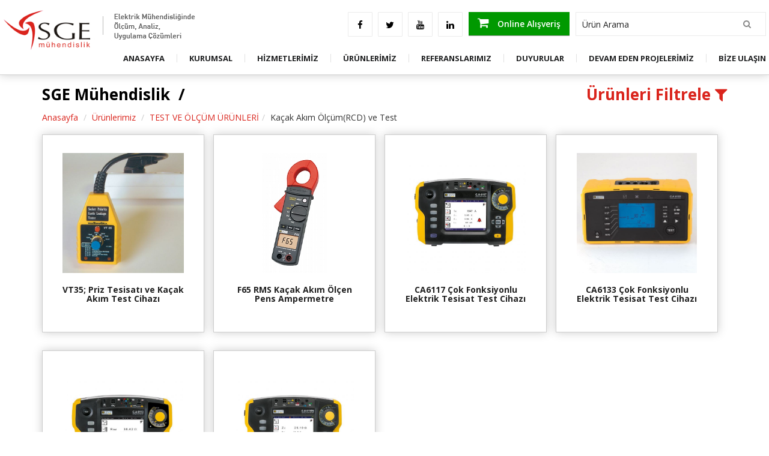

--- FILE ---
content_type: text/html
request_url: https://www.sge.com.tr/kategori-test-ve-olcum-urunleri-kacak-akim-olcumrcd-ve-test-136.html
body_size: 22265
content:

<!DOCTYPE html>
<!--[if IE 7 ]>    <html lang="en" class="no-js ie7"> <![endif]-->
<!--[if IE 8 ]>    <html lang="en" class="no-js ie8"> <![endif]-->
<!--[if IE 9 ]>    <html lang="en" class="no-js ie9"> <![endif]-->
<!--[if (gt IE 9)|!(IE)]><!--> <html lang="en" class="no-js"> <!--<![endif]-->
    <!-- =========================================
    head
    ========================================== -->
	<head>
<title>TEST VE ÖLÇÜM ÜRÜNLERİ - Kaçak Akım Ölçüm(RCD) ve Test - SGE Mühendislik  - Ölçüm & Analiz & Uygulama</title>
<META content="<p>Koruma Amaçlı Kullanılan Kaçak Akım Rölelerinin (KAR) Fonksiyonel Testleri</p>" name=description>
<META content="" name=keywords>
<META NAME="Author" CONTENT="SGE Mühendislik ">
<META NAME="index" CONTENT="index">
<META HTTP-EQUIV="Content-Language" CONTENT="tr">
<META HTTP-EQUIV="Reply-to" CONTENT="mail@oscarmedya.com">
<META NAME="Creation_Date" CONTENT="25.11.2015">
<META content=General name=rating>
<META content="1 days" name=revisit-after>
<META content=yes name=allow-search>
<META content=all name=audience>
<META content="all, index, follow" name=robots>
<meta http-equiv="Content-Type" content="text/html; charset=iso-8859-9">
<meta name="google-site-verification" content="N6nz6U5mv1EEIUix27P-MF6hdWq3Fte4xkmwSczbzgE" />

<!-- Google tag (gtag.js) --> <script async src="https://www.googletagmanager.com/gtag/js?id=AW-1038295327"></script> <script> window.dataLayer = window.dataLayer || []; function gtag(){dataLayer.push(arguments);} gtag('js', new Date()); gtag('config', 'AW-1038295327'); </script>

<!-- Google Tag Manager -->
<script>(function(w,d,s,l,i){w[l]=w[l]||[];w[l].push({'gtm.start':
new Date().getTime(),event:'gtm.js'});var f=d.getElementsByTagName(s)[0],
j=d.createElement(s),dl=l!='dataLayer'?'&l='+l:'';j.async=true;j.src=
'https://www.googletagmanager.com/gtm.js?id='+i+dl;f.parentNode.insertBefore(j,f);
})(window,document,'script','dataLayer','GTM-WR93XL8');</script>
<!-- End Google Tag Manager -->
<meta name="viewport" content="width=device-width, initial-scale=1.0 user-scalable=no" />
        <meta name="apple-mobile-web-app-status-bar-style" content="black" />
        <meta name="apple-mobile-web-app-capable" content="yes" />

		
		<!-- Fonts -->
		<link href='https://fonts.googleapis.com/css?family=Open+Sans:400,300,600,700,800&subset=latin,latin-ext' rel='stylesheet' type='text/css'>
		<link rel="stylesheet" href="css/font-awesome.min.css" />
		<link rel="stylesheet" href="css/icostyle.css" />
		<!-- //Fonts -->

		
		<!-- Normalize CSS -->
		<link rel="stylesheet" href="css/normalize.css" />

		<!-- Owl Carousel CSS -->
		<link href="css/owl.carousel.css" rel="stylesheet" media="screen">	
		
		<link rel="stylesheet" href="css/bootstrap.min.css" />	
		<link rel="stylesheet" href="css/offcanvas.css" />	
		<link rel="stylesheet" href="style.css" />
		<link href="css/responsive.css" rel="stylesheet" media="screen" />
		<link rel="shortcut icon" href="favicon.ico">
        
              
       
		<script src="js/modernizr-2.6.2.min.js"></script>

		<!-- HTML5 shim, for IE6-8 support of HTML5 elements -->
		<!--[if lt IE 9]>
		<script src="http://html5shim.googlecode.com/svn/trunk/html5.js"></script>
		<script src="js/respond.min.js"></script>
		<![endif]--> 
   
</head>
<body>


<div class="wrapper offcanvas-container" id="offcanvas-container">

<header class="header-wrapper clearfix" id="sticky">
						<!-- row -->
						<div class="row" >
                        

							<div class="col-xs-12" style="padding:20px;">

								<!-- Logo -->
								<div class="logo">
									<a title="SGE Mühendislik " href="index.html">
										<img src="img/logo.gif" class="hidden-xs" alt="SGE Mühendislik " style="width:150px; margin-top:15px;" >
                                        <img src="img/logo.gif" class="visible-xs" alt="SGE Mühendislik " style="width:120px; margin-top:15px;" >
									</a>
								</div>
                                
                                <div class="slogan hidden-xs hidden-sm">
									<a title="SGE Mühendislik " href="index.html">
										<img src="img/slogan.png" alt="SGE Mühendislik " style="width:170px;" >
									</a>
								</div>
                                
                                
								<!-- /Logo -->	
<div class="col-md-3 col-sm-3 hidden-xs" style="padding:0px; float:right; margin-left:10px;">
							<div class="widget_search" style="margin:0px; padding-bottom:20px;">
											<form action="urunarama.html">
												<input type="text" name="txtkl" id="txtkl" value="Ürün Arama" onBlur="if(this.value == '') { this.value='Ürün Arama'}" onFocus="if (this.value == 'Ürün Arama') {this.value=''}">
												<button type="submit" class="btn btn-default"><i class="fa fa-search"></i></button>
											</form>
										</div>
                                  </div>

<a class="get-quote-button hidden-xs" href="https://shop.sge.com.tr/kategori-kacak-akim-olcumrcd-ve-test-136.html" target="_blank"><i class="fa fa-shopping-cart"> </i> Online Alışveriş</a>

<div class="social-icon clearfix">
                                
									<ul>
                                                                          
                                        <!--<li>
											<a href="#" title="Site Haritası"  target="_blank"><i class="fa fa-sitemap"> </i></a>
										</li>-->
                                        
                                        <li>
											<!-- facebook -->
											<a href="https://www.facebook.com/SgeMuhendislik/?fref=ts" title="Facebook"  target="_blank"><i class="fa fa-facebook"> </i></a>
											<!-- /facebook -->
										</li>
                                        
                                        <li>
											<!-- facebook -->
											<a href="https://twitter.com/SGE_Muh" title="Twitter"  target="_blank"><i class="fa fa-twitter"> </i></a>
											<!-- /facebook -->
										</li>
                                        
                                        <li>
											<!-- facebook -->
											<a href="https://www.youtube.com/channel/UC86rvpIdxeQoC3qyOz9YC3g" title="Youtube"  target="_blank"><i class="fa fa-youtube"> </i></a>
											<!-- /facebook -->
										</li>
                                        
                                        <li>
											<!-- facebook -->
											<a href="https://www.linkedin.com/company/3330648?trk=tyah&trkInfo=clickedVertical%3Acompany%2CclickedEntityId%3A3330648%2Cidx%3A3-1-4%2CtarId%3A1453877857043%2Ctas%3Asge%20m" title="Linkedin"  target="_blank"><i class="fa fa-linkedin"> </i></a>
											<!-- /facebook -->
										</li>
                                        
									
									</ul>
								</div><!-- end of Top Social Icon -->
								

								
								<!-- =========================================
								Menu
								========================================== -->
                                
                                
								<!-- navbar -->
								<div class="navbar navbar-default mainnav" >
									<!-- navbar-header -->
									<div class="navbar-header navbar-right pull-right">
                                    
										<!-- offcanvas-trigger-effects -->
                                        
										<div id="offcanvas-trigger-effects" class="column">
											<button type="button" class="navbar-toggle visible-sm visible-xs" data-toggle="offcanvas" data-target=".navbar-collapse" data-placement="right"  data-effect="offcanvas-effect">
											<i class="fa fa-bars"></i>
											</button>
										</div> <!-- offcanvas-trigger-effects -->
									
									</div><!-- /navbar-header -->

									<div class="arama visible-xs">
                                    
							<div class="widget_search" style="margin:0px; padding-bottom:0px;">
                            
											<form action="urunarama.html">
												<input type="text" name="txtkl" id="txtkl" value="Ürün Arama" onBlur="if(this.value == '') { this.value='Ürün Arama'}" onFocus="if (this.value == 'Ürün Arama') {this.value=''}">
												<button type="submit" class="btn btn-default"><i class="fa fa-search"></i></button>
											</form>
										</div>
                                        </div>
                                        

<a class="get-quote-button col-xs-12 visible-xs" style="margin-top:5px;" href="https://shop.sge.com.tr/kategori-kacak-akim-olcumrcd-ve-test-136.html" target="_blank"><i class="fa fa-shopping-cart"> </i> Online Alışveriş</a>



									<!-- navbar-collapse -->
									<div class="collapse navbar-collapse">
										<!-- navbar-nav -->
										<ul class="nav navbar-nav navbar-right">
										
											<!-- Home Style -->
											<li class="dropdown"><a href="index.html" >ANASAYFA</a></li>
											
											
											<!-- MEGA MENU -->
											<li class="dropdown"><a href="kurumsal.html">KURUMSAL</a>
                                           
                        <div class="submenu-wrapper submenu-wrapper-topbottom">
													<div class="submenu-inner  submenu-inner-topbottom">
														<ul class="level1 dropdown-menu">
                        
<li><a href="kurumsal-hakkimizda-16.html">Hakkımızda</a></li>

<li><a href="kurumsal-distributorluk-ve-bayilikler-99.html">Distribütörlük ve Bayilikler</a></li>

<li><a href="kurumsal-firmamizdan-gorseller-100.html">Firmamızdan Görseller</a></li>

<li><a href="basinda-sge.html">Basında SGE</a></li>
</ul>
													</div>	
												</div>

                                            </li>
                                            
                                            <li class="dropdown"><a href="hizmetlerimiz.html">HİZMETLERİMİZ</a>
                                           
                        <div class="submenu-wrapper submenu-wrapper-topbottom">
													<div class="submenu-inner  submenu-inner-topbottom">
														<ul class="level1 dropdown-menu">
                        
<li><a href="hizmetlerimiz-otomasyon-uygulamalari-101.html">OTOMASYON UYGULAMALARI</a></li>

<li><a href="hizmetlerimiz-olcum-test-ve-raporlama-hizmetleri-102.html">ÖLÇÜM TEST VE RAPORLAMA HİZMETLERİ</a></li>

<li><a href="hizmetlerimiz-saha-uygulama-104.html">SAHA UYGULAMA</a></li>

<li><a href="hizmetlerimiz-egitim-122.html">EĞİTİM</a></li>

<li><a href="hizmetlerimiz-danismanlik-105.html">DANIŞMANLIK</a></li>

</ul>
													</div>	
												</div>

                                            </li>											

											<!-- Pages -->
											<li class="dropdown"><a href="urunler.html" >ÜRÜNLERİMİZ</a>
												<!-- submenu-wrapper -->
												<div class="submenu-wrapper submenu-wrapper-topbottom">
													<div class="submenu-inner  submenu-inner-topbottom">
														<ul class="level1 dropdown-menu">
														
<li><a href="kategori-zenon-yazilim-platformu-scada-159.html" title="ZENON YAZILIM PLATFORMU (SCADA)">ZENON YAZILIM PLATFORMU (SCADA)</a></li>

<li><a href="kategori-endustriyel-network-urunleri-312.html" title="ENDÜSTRİYEL NETWORK ÜRÜNLERİ">ENDÜSTRİYEL NETWORK ÜRÜNLERİ</a></li>

<li><a href="kategori-otomasyon-urunleri-plc-dcs-io-oppanel-160.html" title="OTOMASYON ÜRÜNLERİ (PLC, DCS, IO, OP.PANEL)">OTOMASYON ÜRÜNLERİ (PLC, DCS, IO, OP.PANEL)</a></li>

<li><a href="kategori-zayif-akim-sistemleri-314.html" title="ZAYIF AKIM SİSTEMLERİ">ZAYIF AKIM SİSTEMLERİ</a></li>

<li><a href="kategori-endustriyel-olcum-koruma-kontrol-161.html" title="ENDÜSTRİYEL ÖLÇÜM, KORUMA, KONTROL">ENDÜSTRİYEL ÖLÇÜM, KORUMA, KONTROL</a></li>

<li><a href="kategori-enerji-kalitesi-cozumleri-162.html" title="ENERJİ KALİTESİ ÇÖZÜMLERİ">ENERJİ KALİTESİ ÇÖZÜMLERİ</a></li>

<li><a href="kategori-test-ve-olcum-urunleri-163.html" title="TEST VE ÖLÇÜM ÜRÜNLERİ">TEST VE ÖLÇÜM ÜRÜNLERİ</a></li>

<li><a href="kategori-stok-fazlasi-urunler-257.html" title="STOK FAZLASI ÜRÜNLER">STOK FAZLASI ÜRÜNLER</a></li>


														</ul>
													</div>	
												</div> <!-- /submenu-wrapper -->	
											</li> <!-- /Pages -->
											
											
											<li class="dropdown"><a href="referanslar.html" >REFERANSLARIMIZ</a></li>
											<li class="dropdown"><a href="duyurular.html">DUYURULAR</a></li>
                                            <li class="dropdown"><a href="devam-eden-projelerimiz.html">DEVAM EDEN PROJELERİMİZ</a></li>
											<li class="dropdown"><a href="iletisim.html" >BİZE ULAŞIN</a></li>

										</ul> <!-- /navbar-nav -->
									</div> <!-- /navbar-collapse -->
								</div> <!-- /navbar -->
								
							</div>  <!-- /col-xs-12 -->
                            
						</div><!-- /row -->
					</header>
                    
	<div class="">

<div class="container">

<section class="catalogue-wrapper">
<div class="page-title">
<h1>SGE Mühendislik &nbsp;/&nbsp;
<span style="float:right;"><a href="filtre-kacak-akim-olcumrcd-ve-test-136.html">Ürünleri Filtrele <i class="fa fa-filter"> </i></a></span>

</h1>
	<ul class="breadcrumb">
    	<li><a href="index.html">Anasayfa</a><span class="divider"></span></li>
		<li><a href="urunler.html">Ürünlerimiz</a><span class="divider"></span></li>
        <li><a href="kategori-kacak-akim-olcumrcd-ve-test-163.html">TEST VE ÖLÇÜM ÜRÜNLERİ</a></li><li><a style='color:#333;' href="kategori-kacak-akim-olcumrcd-ve-test-136.html">Kaçak Akım Ölçüm(RCD) ve Test</a></li>
	</ul>
</div>

<div class="row">  
<div class="col-md-12">

<div class="col-md-3 col-sm-3 col-xs-12" style="padding-left:0px;">
<div class="media css-project-box" style="min-height:330px;">
<a href="urundetay-vt35-priz-tesisati-ve-kacak-akim-test-cihazi-136-1757.html" title="VT35; Priz Tesisatı ve Kaçak Akım Test Cihazı">
	<div class="img-box-urun">
		<img src="dosyalar/site_resim/urunler/orta/vt35-2-1E676.jpg" />
	</div>

		<h2 class="media-heading-urun">VT35; Priz Tesisatı ve Kaçak Akım Test Cihazı</h2>

</a>   
</div>
</div>
<div class="col-md-3 col-sm-3 col-xs-12" style="padding-left:0px;">
<div class="media css-project-box" style="min-height:330px;">
<a href="urundetay-f65-rms-kacak-akim-olcen-pens-ampermetre-136-242.html" title="F65 RMS Kaçak Akım Ölçen Pens Ampermetre">
	<div class="img-box-urun">
		<img src="dosyalar/site_resim/urunler/orta/5630415.jpg" />
	</div>

		<h2 class="media-heading-urun">F65 RMS Kaçak Akım Ölçen Pens Ampermetre</h2>

</a>   
</div>
</div>
<div class="col-md-3 col-sm-3 col-xs-12" style="padding-left:0px;">
<div class="media css-project-box" style="min-height:330px;">
<a href="urundetay-ca6117-cok-fonksiyonlu-elektrik-tesisat-test-cihazi-136-477.html" title="CA6117 Çok Fonksiyonlu Elektrik Tesisat Test Cihazı">
	<div class="img-box-urun">
		<img src="dosyalar/site_resim/urunler/orta/ca6117f1647fr1-I53DM.jpg" />
	</div>

		<h2 class="media-heading-urun">CA6117 Çok Fonksiyonlu Elektrik Tesisat Test Cihazı</h2>

</a>   
</div>
</div>
<div class="col-md-3 col-sm-3 col-xs-12" style="padding-left:0px;">
<div class="media css-project-box" style="min-height:330px;">
<a href="urundetay-ca6133-cok-fonksiyonlu-elektrik-tesisat-test-cihazi-136-652.html" title="CA6133 Çok Fonksiyonlu Elektrik Tesisat Test Cihazı">
	<div class="img-box-urun">
		<img src="dosyalar/site_resim/urunler/orta/CA613320-GN8AE.jpg" />
	</div>

		<h2 class="media-heading-urun">CA6133 Çok Fonksiyonlu Elektrik Tesisat Test Cihazı</h2>

</a>   
</div>
</div>
<div class="col-md-3 col-sm-3 col-xs-12" style="padding-left:0px;">
<div class="media css-project-box" style="min-height:330px;">
<a href="urundetay-ca6113-cok-fonksiyonlu-elektrik-tesisat-test-cihazi-136-478.html" title="CA6113 Çok Fonksiyonlu Elektrik Tesisat Test Cihazı">
	<div class="img-box-urun">
		<img src="dosyalar/site_resim/urunler/orta/ca6113terre-selfr-44416.jpg" />
	</div>

		<h2 class="media-heading-urun">CA6113 Çok Fonksiyonlu Elektrik Tesisat Test Cihazı</h2>

</a>   
</div>
</div>
<div class="col-md-3 col-sm-3 col-xs-12" style="padding-left:0px;">
<div class="media css-project-box" style="min-height:330px;">
<a href="urundetay-ca-6116n-cok-fonksiyonlu-elektrik-tesisat-test-cihazi-136-19.html" title="CA 6116N Çok Fonksiyonlu Elektrik Tesisat Test Cihazı">
	<div class="img-box-urun">
		<img src="dosyalar/site_resim/urunler/orta/ca6116nboucle-terre-12mfr-P4PMM.jpg" />
	</div>

		<h2 class="media-heading-urun">CA 6116N Çok Fonksiyonlu Elektrik Tesisat Test Cihazı</h2>

</a>   
</div>
</div>

</div>
</div>
</section>
</div>

                
</div>

<footer class="footer-wrapper">
					<!-- container -->
					<div class="container">
						<!-- row -->
						<div class="row">
							<!-- col-md-8 -->
							<div class="col-md-9 col-sm-12">
								<!-- footer-contact -->
								<div class="footer-contact">
								<strong>Tel:</strong> <a href="tel:+902164814362">+90 216 481 43 62</a> <strong>Faks:</strong> +90 216 481 78 04 <strong>E-Mail:</strong> <a href="mailto:info@sge.com.tr">info@sge.com.tr</a>
                                &nbsp;|&nbsp;&nbsp;<strong><a href="bulten.html" class="fancybox fancybox.iframe bulten">E-Bülten'e kayıt olun</a></strong>
                                
                                </div> <!-- /footer-contact -->
                                
                                
							</div><!-- /col-md-8 -->

							<!-- col-md-4 -->
							<div class="col-md-3 col-sm-12" style="margin-bottom:5px;">
								<!-- social-icon --> 
                                
								
							</div><!-- /col-md-4 -->
						</div><!-- /row -->
						
						
						<!-- row -->
						<div class="row">
							<!-- col-md-12 -->
							<div class="col-md-12">
								<!-- footer-bottom -->
								<div class="footer-bottom">
									<!-- copyright-text -->
									<div class="copyright-text">
										<p>© 2011 - 2025 SGE Mühendislik Tüm Hakları Saklıdır.</p><p><img src="img/belge.png" usemap="#Map" border="0">
                                          <map name="Map" id="Map">
                                            <area shape="rect" coords="-2,1,214,31" href="2024-SGE-ISO-9001-2015-KALITE-BELGESI.pdf" target="_blank" />
                                            <area shape="rect" coords="222,-1,431,32" href="OHSAS-18001-2007-2018.pdf" target="_blank" />
                                          </map>
										</p>
										<p><a href="http://www.oscarmedya.com" target="_blank"><img src="img/oscarmedya.png"></a></p>
										<a href="#" class="back-to-top"><i class="fa fa-angle-up backtop pull-right"></i></a>
									</div> <!-- /copyright-text -->
								</div><!-- /footer bottom -->
							</div> <!-- /col-md-12 -->
						</div> <!-- /row -->
						
					</div><!-- /container -->
				</footer>
                
<div class="offcanvas-menu offcanvas-effect">
				<button type="button" class="close" aria-hidden="true"  data-toggle="offcanvas" id="off-canvas-close-btn" >&times;</button>
				
				<h2>Site Menu</h2>
				<ul>
					<li><a href="index.html">Anasayfa</a></li>
                    <li><a href="kurumsal.html">Kurumsal</a></li>
                    <li><a href="hizmetlerimiz.html">Hizmetlerimiz</a></li>
					<li><a href="urunler.html">Ürünlerimiz</a></li>
					<li><a href="referanslar.html">Referanslarımız</a></li>
                    <li><a href="duyurular.html">Duyurular</a></li>
                    <li><a href="devam-eden-projelerimiz.html">Devam Eden Projelerimiz</a></li>
                    <li><a href="iletisim.html">Bize Ulaşın</a></li>
				</ul>
			</div>
</div>

<script src="js/jquery.js"></script>
 		<script src="js/bootstrap.min.js"></script>
        <script src="js/jquery-sticky.js"></script>
		
 		<script src="js/owl.carousel.min.js"></script>	
		
		<script src="js/sidebarEffects.js"></script>	
		<script src="js/classie.js"></script>		
		<script src="js/smoothscroll.min.js"></script>
       
       <script type="text/javascript" src="js/fancybox/jquery.fancybox.js?v=2.1.4"></script>
<script type="text/javascript" src="js/fancybox/helpers/jquery.fancybox-media.js?v=1.0.6"></script>
<link rel="stylesheet" type="text/css" href="js/fancybox/jquery.fancybox.css?v=2.1.4" media="screen" />
    
        <script src="js/script.js"></script>
    

        <script type="text/javascript">$(document).ready(function() {$('.header-wrapper').scrollToFixed();});</script> 
        
        <script>
  (function(i,s,o,g,r,a,m){i['GoogleAnalyticsObject']=r;i[r]=i[r]||function(){
  (i[r].q=i[r].q||[]).push(arguments)},i[r].l=1*new Date();a=s.createElement(o),
  m=s.getElementsByTagName(o)[0];a.async=1;a.src=g;m.parentNode.insertBefore(a,m)
  })(window,document,'script','https://www.google-analytics.com/analytics.js','ga');

  ga('create', 'UA-75209201-1', 'auto');
  ga('send', 'pageview');

</script>

<!--Start of Tawk.to Script-->
<script type="text/javascript">
var Tawk_API=Tawk_API||{}, Tawk_LoadStart=new Date();
(function(){
var s1=document.createElement("script"),s0=document.getElementsByTagName("script")[0];
s1.async=true;
s1.src='https://embed.tawk.to/5832fea4de6cd808f310aadd/default';
s1.charset='UTF-8';
s1.setAttribute('crossorigin','*');
s0.parentNode.insertBefore(s1,s0);
})();
</script>
<!--End of Tawk.to Script-->

<!-- Google Tag Manager (noscript) -->
<noscript><iframe src="https://www.googletagmanager.com/ns.html?id=GTM-WR93XL8"
height="0" width="0" style="display:none;visibility:hidden"></iframe></noscript>
<!-- End Google Tag Manager (noscript) -->

<!-- Google tag (gtag.js) -->
<script async src="https://www.googletagmanager.com/gtag/js?id=AW-1038295327"></script>
<script>
  window.dataLayer = window.dataLayer || [];
  function gtag(){dataLayer.push(arguments);}
  gtag('js', new Date());

  gtag('config', 'AW-1038295327');
</script>
</body>
</html>


--- FILE ---
content_type: text/css
request_url: https://www.sge.com.tr/css/icostyle.css
body_size: 2498
content:
@font-face {
	font-family: 'icomoon';
	src:url('../fonts/icofonts/icomoon.eot?kc53d4');
	src:url('../fonts/icofonts/icomoon.eot?#iefixkc53d4') format('embedded-opentype'),
		url('../fonts/icofonts/icomoon.woff?kc53d4') format('woff'),
		url('../fonts/icofonts/icomoon.ttf?kc53d4') format('truetype'),
		url('../fonts/icofonts/icomoonb678.svg?kc53d4#icomoon') format('svg');
	font-weight: normal;
	font-style: normal;
}

[class^="icon-"], [class*=" icon-"] {
	font-family: 'icomoon';
	speak: none;
	font-style: normal;
	font-weight: normal;
	font-variant: normal;
	text-transform: none;
	line-height: 1;

	/* Better Font Rendering =========== */
	-webkit-font-smoothing: antialiased;
	-moz-osx-font-smoothing: grayscale;
}

.icon-mobile:before {
	content: "\e000";
}
.icon-laptop:before {
	content: "\e001";
}
.icon-desktop:before {
	content: "\e002";
}
.icon-tablet:before {
	content: "\e003";
}
.icon-phone:before {
	content: "\e004";
}
.icon-browser:before {
	content: "\e00c";
}
.icon-calendar:before {
	content: "\e00d";
}
.icon-picture:before {
	content: "\e00f";
}
.icon-video:before {
	content: "\e011";
}
.icon-camera:before {
	content: "\e012";
}
.icon-printer:before {
	content: "\e013";
}
.icon-toolbox:before {
	content: "\e014";
}
.icon-wallet:before {
	content: "\e016";
}
.icon-expand:before {
	content: "\e01a";
}
.icon-megaphone:before {
	content: "\e021";
}
.icon-trophy:before {
	content: "\e023";
}
.icon-puzzle:before {
	content: "\e026";
}
.icon-basket:before {
	content: "\e027";
}
.icon-envelope:before {
	content: "\e028";
}
.icon-telescope:before {
	content: "\e02a";
}
.icon-attachment:before {
	content: "\e02e";
}
.icon-lightbulb:before {
	content: "\e030";
}
.icon-tools:before {
	content: "\e033";
}
.icon-tools-2:before {
	content: "\e034";
}
.icon-paintbrush:before {
	content: "\e036";
}
.icon-magnifying-glass:before {
	content: "\e037";
}
.icon-strategy:before {
	content: "\e03b";
}
.icon-beaker:before {
	content: "\e03c";
}
.icon-profile-male:before {
	content: "\e040";
}
.icon-wine:before {
	content: "\e043";
}
.icon-hotairballoon:before {
	content: "\e044";
}
.icon-globe:before {
	content: "\e045";
}
.icon-map-pin:before {
	content: "\e047";
}
.icon-chat:before {
	content: "\e049";
}
.icon-heart:before {
	content: "\e04a";
}
.icon-cloud:before {
	content: "\e04b";
}
.icon-target:before {
	content: "\e04e";
}
.icon-piechart:before {
	content: "\e050";
}
.icon-speedometer:before {
	content: "\e051";
}
.icon-alarmclock:before {
	content: "\e059";
}



--- FILE ---
content_type: text/css
request_url: https://www.sge.com.tr/css/bootstrap.min.css
body_size: 113703
content:
article,aside,details,figcaption,figure,footer,header,hgroup,main,nav,section,summary {
	display:block
}
audio,canvas,video {
	display:inline-block
}
audio:not([controls]) {
	display:none;
	height:0
}
[hidden],template {
	display:none
}
html {
	font-family:sans-serif;
	-webkit-text-size-adjust:100%;
	-ms-text-size-adjust:100%
}
body {
	margin:0
}
a {
	background:transparent
}
a:focus {
	outline:thin dotted
}
a:active,a:hover {
	outline:0
}
h1 {
	margin:.67em 0;
	font-size:2em
}
abbr[title] {
	border-bottom:1px dotted
}
b,strong {
	font-weight:bold
}
dfn {
	font-style:italic
}
hr {
	height:0;
	-moz-box-sizing:content-box;
	box-sizing:content-box
}
mark {
	color:#000;
	background:#ff0
}
code,kbd,pre,samp {
	font-family:monospace,serif;
	font-size:1em
}
pre {
	white-space:pre-wrap
}
q {
	quotes:"\201C" "\201D" "\2018" "\2019"
}
small {
	font-size:80%
}
sub,sup {
	position:relative;
	font-size:75%;
	line-height:0;
	vertical-align:baseline
}
sup {
	top:-0.5em
}
sub {
	bottom:-0.25em
}
img {
	border:0
}
svg:not(:root) {
	overflow:hidden
}
figure {
	margin:0
}
fieldset {
	padding:.35em .625em .75em;
	margin:0 2px;
	border:1px solid #c0c0c0
}
legend {
	padding:0;
	border:0
}
button,input,select,textarea {
	margin:0;
	font-family:inherit;
	font-size:100%
}
button,input {
	line-height:normal
}
button,select {
	text-transform:none
}
button,html input[type="button"],input[type="reset"],input[type="submit"] {
	cursor:pointer;
	-webkit-appearance:button
}
button[disabled],html input[disabled] {
	cursor:default
}
input[type="checkbox"],input[type="radio"] {
	padding:0;
	box-sizing:border-box
}
input[type="search"] {
	-webkit-box-sizing:content-box;
	-moz-box-sizing:content-box;
	box-sizing:content-box;
	-webkit-appearance:textfield
}
input[type="search"]::-webkit-search-cancel-button,input[type="search"]::-webkit-search-decoration {
	-webkit-appearance:none
}
button::-moz-focus-inner,input::-moz-focus-inner {
	padding:0;
	border:0
}
textarea {
	overflow:auto;
	vertical-align:top
}
table {
	border-collapse:collapse;
	border-spacing:0
}
@media print {
	* {
	color:#000!important;
	text-shadow:none!important;
	background:transparent!important;
	box-shadow:none!important
}
a,a:visited {
	text-decoration:underline
}
a[href]:after {
	content:" (" attr(href) ")"
}
abbr[title]:after {
	content:" (" attr(title) ")"
}
a[href^="javascript:"]:after,a[href^="#"]:after {
	content:""
}
pre,blockquote {
	border:1px solid #999;
	page-break-inside:avoid
}
thead {
	display:table-header-group
}
tr,img {
	page-break-inside:avoid
}
img {
	max-width:100%!important
}
@page {
	margin:2cm .5cm
}
p,h2,h3 {
	orphans:3;
	widows:3
}
h2,h3 {
	page-break-after:avoid
}
select {
	background:#fff!important
}
.navbar {
	display:none
}
.table td,.table th {
	background-color:#fff!important
}
.btn>.caret,.dropup>.btn>.caret {
	border-top-color:#000!important
}
/*.label {
	border:1px solid #000
}*/
.table {
	border-collapse:collapse!important
}
.table-bordered th,.table-bordered td {
	border:1px solid #ddd!important
}
}
*,*:before,*:after {
	-webkit-box-sizing:border-box;
	-moz-box-sizing:border-box;
	box-sizing:border-box
}
html {
	font-size:62.5%;
	-webkit-tap-highlight-color:rgba(0,0,0,0)
}
body {
	font-family:"Helvetica Neue",Helvetica,Arial,sans-serif;
	font-size:14px;
	line-height:1.428571429;
	color:#333;
	background-color:#fff
}
input,button,select,textarea {
	font-family:inherit;
	font-size:inherit;
	line-height:inherit
}
a {
	color:#428bca;
	text-decoration:none
}
a:hover,a:focus {
	color:#2a6496;
	text-decoration:underline
}
a:focus {
	outline:thin dotted;
	outline:5px auto -webkit-focus-ring-color;
	outline-offset:-2px
}
img {
	vertical-align:middle
}
.img-responsive {
	display:block;
	height:auto;
	max-width:100%
}
.img-rounded {
	border-radius:6px
}
.img-thumbnail {
	display:inline-block;
	height:auto;
	max-width:100%;

	padding:4px;
	line-height:1.428571429;
	background-color:#fff;
	border:1px solid #ddd;
	border-radius:4px;
	-webkit-transition:all .2s ease-in-out;
	transition:all .2s ease-in-out
}
.img-circle {
	border-radius:50%
}
hr {
	margin-top:20px;
	margin-bottom:20px;
	border:0;
	border-top:1px solid #eee
}
.sr-only {
	position:absolute;
	width:1px;
	height:1px;
	padding:0;
	margin:-1px;
	overflow:hidden;
	clip:rect(0,0,0,0);
	border:0
}
h1,h2,h3,h4,h5,h6,.h1,.h2,.h3,.h4,.h5,.h6 {
	font-family:"Helvetica Neue",Helvetica,Arial,sans-serif;
	font-weight:500;
	line-height:1.1;
	color:inherit
}
h1 small,h2 small,h3 small,h4 small,h5 small,h6 small,.h1 small,.h2 small,.h3 small,.h4 small,.h5 small,.h6 small,h1 .small,h2 .small,h3 .small,h4 .small,h5 .small,h6 .small,.h1 .small,.h2 .small,.h3 .small,.h4 .small,.h5 .small,.h6 .small {
	font-weight:normal;
	line-height:1;
	color:#999
}
h1,h2,h3 {
	margin-top:20px;
	margin-bottom:10px
}
h1 small,h2 small,h3 small,h1 .small,h2 .small,h3 .small {
	font-size:65%
}
h4,h5,h6 {
	margin-top:10px;
	margin-bottom:10px
}
h4 small,h5 small,h6 small,h4 .small,h5 .small,h6 .small {
	font-size:75%
}
h1,.h1 {
	font-size:36px
}
h2,.h2 {
	font-size:30px
}
h3,.h3 {
	font-size:24px
}
h4,.h4 {
	font-size:18px
}
h5,.h5 {
	font-size:14px
}
h6,.h6 {
	font-size:12px
}
p {
	margin:0 0 10px
}
.lead {
	margin-bottom:20px;
	font-size:16px;
	font-weight:200;
	line-height:1.4
}
@media(min-width:768px) {
	.lead {
	font-size:21px
}
}
small,.small {
	font-size:85%
}
cite {
	font-style:normal
}
.text-muted {
	color:#999
}
.text-primary {
	color:#428bca
}
.text-primary:hover {
	color:#3071a9
}
.text-warning {
	color:#8a6d3b
}
.text-warning:hover {
	color:#66512c
}
.text-danger {
	color:#a94442
}
.text-danger:hover {
	color:#843534
}
.text-success {
	color:#3c763d
}
.text-success:hover {
	color:#2b542c
}
.text-info {
	color:#31708f
}
.text-info:hover {
	color:#245269
}
.text-left {
	text-align:left
}
.text-right {
	text-align:right
}
.text-center {
	text-align:center
}
.page-header {
	padding-bottom:9px;
	margin:40px 0 20px;
	border-bottom:1px solid #eee
}
ul,ol {
	margin-top:0;
	margin-bottom:10px
}
ul ul,ol ul,ul ol,ol ol {
	margin-bottom:0
}
.list-unstyled {
	padding-left:0;
	list-style:none
}
.list-inline {
	padding-left:0;
	list-style:none
}
.list-inline>li {
	display:inline-block;
	padding-right:5px;
	padding-left:5px
}
.list-inline>li:first-child {
	padding-left:0
}
dl {
	margin-top:0;
	margin-bottom:20px
}
dt,dd {
	line-height:1.428571429
}
dt {
	font-weight:bold
}
dd {
	margin-left:0
}
@media(min-width:768px) {
	.dl-horizontal dt {
	float:left;
	width:160px;
	overflow:hidden;
	clear:left;
	text-align:right;
	text-overflow:ellipsis;
	white-space:nowrap
}
.dl-horizontal dd {
	margin-left:180px
}
.dl-horizontal dd:before,.dl-horizontal dd:after {
	display:table;
	content:" "
}
.dl-horizontal dd:after {
	clear:both
}
.dl-horizontal dd:before,.dl-horizontal dd:after {
	display:table;
	content:" "
}
.dl-horizontal dd:after {
	clear:both
}
}
abbr[title],abbr[data-original-title] {
	cursor:help;
	border-bottom:1px dotted #999
}
.initialism {
	font-size:90%;
	text-transform:uppercase
}
blockquote {
	padding:10px 20px;
	margin:0 0 20px;
	border-left:5px solid #eee
}
blockquote p {
	font-size:17.5px;
	font-weight:300;
	line-height:1.25
}
blockquote p:last-child {
	margin-bottom:0
}
blockquote small,blockquote .small {
	display:block;
	line-height:1.428571429;
	color:#999
}
blockquote small:before,blockquote .small:before {
	content:'\2014 \00A0'
}
blockquote.pull-right {
	padding-right:15px;
	padding-left:0;
	border-right:5px solid #eee;
	border-left:0
}
blockquote.pull-right p,blockquote.pull-right small,blockquote.pull-right .small {
	text-align:right
}
blockquote.pull-right small:before,blockquote.pull-right .small:before {
	content:''
}
blockquote.pull-right small:after,blockquote.pull-right .small:after {
	content:'\00A0 \2014'
}
blockquote:before,blockquote:after {
	content:""
}
address {
	margin-bottom:20px;
	font-style:normal;
	line-height:1.428571429
}
code,kbd,pre,samp {
	font-family:Menlo,Monaco,Consolas,"Courier New",monospace
}
code {
	padding:2px 4px;
	font-size:90%;
	color:#c7254e;
	white-space:nowrap;
	background-color:#f9f2f4;
	border-radius:4px
}
pre {
	display:block;
	padding:9.5px;
	margin:0 0 10px;
	font-size:13px;
	line-height:1.428571429;
	color:#333;
	word-break:break-all;
	word-wrap:break-word;
	background-color:#f5f5f5;
	border:1px solid #ccc;
	border-radius:4px
}
pre code {
	padding:0;
	font-size:inherit;
	color:inherit;
	white-space:pre-wrap;
	background-color:transparent;
	border-radius:0
}
.pre-scrollable {
	max-height:340px;
	overflow-y:scroll
}
.container {
	padding-right:15px;
	padding-left:15px;
	margin-right:auto;
	margin-left:auto
}
.container:before,.container:after {
	display:table;
	content:" "
}
.container:after {
	clear:both
}
.container:before,.container:after {
	display:table;
	content:" "
}
.container:after {
	clear:both
}
@media(min-width:768px) {
	.container {
	width:750px
}
}
@media(min-width:992px) {
	.container {
	width:970px
}
}
@media(min-width:1200px) {
	.container {
	width:1170px
}
}
.row {
	margin-right:-15px;
	margin-left:-15px
}
.row:before,.row:after {
	display:table;
	content:" "
}
.row:after {
	clear:both
}
.row:before,.row:after {
	display:table;
	content:" "
}
.row:after {
	clear:both
}
.col-xs-1,.col-sm-1,.col-md-1,.col-lg-1,.col-xs-2,.col-sm-2,.col-md-2,.col-lg-2,.col-xs-3,.col-sm-3,.col-md-3,.col-lg-3,.col-xs-4,.col-sm-4,.col-md-4,.col-lg-4,.col-xs-5,.col-sm-5,.col-md-5,.col-lg-5,.col-xs-6,.col-sm-6,.col-md-6,.col-lg-6,.col-xs-7,.col-sm-7,.col-md-7,.col-lg-7,.col-xs-8,.col-sm-8,.col-md-8,.col-lg-8,.col-xs-9,.col-sm-9,.col-md-9,.col-lg-9,.col-xs-10,.col-sm-10,.col-md-10,.col-lg-10,.col-xs-11,.col-sm-11,.col-md-11,.col-lg-11,.col-xs-12,.col-sm-12,.col-md-12,.col-lg-12 {
	position:relative;
	min-height:1px;
	padding-right:15px;
	padding-left:15px
}
.col-xs-1,.col-xs-2,.col-xs-3,.col-xs-4,.col-xs-5,.col-xs-6,.col-xs-7,.col-xs-8,.col-xs-9,.col-xs-10,.col-xs-11,.col-xs-12 {
	float:left
}
.col-xs-12 {
	width:100%
}
.col-xs-11 {
	width:91.66666666666666%
}
.col-xs-10 {
	width:83.33333333333334%
}
.col-xs-9 {
	width:75%
}
.col-xs-8 {
	width:66.66666666666666%
}
.col-xs-7 {
	width:58.333333333333336%
}
.col-xs-6 {
	width:50%
}
.col-xs-5 {
	width:41.66666666666667%
}
.col-xs-4 {
	width:33.33333333333333%
}
.col-xs-3 {
	width:25%
}
.col-xs-2 {
	width:16.666666666666664%
}
.col-xs-1 {
	width:8.333333333333332%
}
.col-xs-pull-12 {
	right:100%
}
.col-xs-pull-11 {
	right:91.66666666666666%
}
.col-xs-pull-10 {
	right:83.33333333333334%
}
.col-xs-pull-9 {
	right:75%
}
.col-xs-pull-8 {
	right:66.66666666666666%
}
.col-xs-pull-7 {
	right:58.333333333333336%
}
.col-xs-pull-6 {
	right:50%
}
.col-xs-pull-5 {
	right:41.66666666666667%
}
.col-xs-pull-4 {
	right:33.33333333333333%
}
.col-xs-pull-3 {
	right:25%
}
.col-xs-pull-2 {
	right:16.666666666666664%
}
.col-xs-pull-1 {
	right:8.333333333333332%
}
.col-xs-pull-0 {
	right:0
}
.col-xs-push-12 {
	left:100%
}
.col-xs-push-11 {
	left:91.66666666666666%
}
.col-xs-push-10 {
	left:83.33333333333334%
}
.col-xs-push-9 {
	left:75%
}
.col-xs-push-8 {
	left:66.66666666666666%
}
.col-xs-push-7 {
	left:58.333333333333336%
}
.col-xs-push-6 {
	left:50%
}
.col-xs-push-5 {
	left:41.66666666666667%
}
.col-xs-push-4 {
	left:33.33333333333333%
}
.col-xs-push-3 {
	left:25%
}
.col-xs-push-2 {
	left:16.666666666666664%
}
.col-xs-push-1 {
	left:8.333333333333332%
}
.col-xs-push-0 {
	left:0
}
.col-xs-offset-12 {
	margin-left:100%
}
.col-xs-offset-11 {
	margin-left:91.66666666666666%
}
.col-xs-offset-10 {
	margin-left:83.33333333333334%
}
.col-xs-offset-9 {
	margin-left:75%
}
.col-xs-offset-8 {
	margin-left:66.66666666666666%
}
.col-xs-offset-7 {
	margin-left:58.333333333333336%
}
.col-xs-offset-6 {
	margin-left:50%
}
.col-xs-offset-5 {
	margin-left:41.66666666666667%
}
.col-xs-offset-4 {
	margin-left:33.33333333333333%
}
.col-xs-offset-3 {
	margin-left:25%
}
.col-xs-offset-2 {
	margin-left:16.666666666666664%
}
.col-xs-offset-1 {
	margin-left:8.333333333333332%
}
.col-xs-offset-0 {
	margin-left:0
}
@media(min-width:768px) {
	.col-sm-1,.col-sm-2,.col-sm-3,.col-sm-4,.col-sm-5,.col-sm-6,.col-sm-7,.col-sm-8,.col-sm-9,.col-sm-10,.col-sm-11,.col-sm-12 {
	float:left
}
.col-sm-12 {
	width:100%
}
.col-sm-11 {
	width:91.66666666666666%
}
.col-sm-10 {
	width:83.33333333333334%
}
.col-sm-9 {
	width:75%
}
.col-sm-8 {
	width:66.66666666666666%
}
.col-sm-7 {
	width:58.333333333333336%
}
.col-sm-6 {
	width:50%
}
.col-sm-5 {
	width:41.66666666666667%
}
.col-sm-4 {
	width:33.33333333333333%
}
.col-sm-3 {
	width:25%
}
.col-sm-2 {
	width:16.666666666666664%
}
.col-sm-1 {
	width:8.333333333333332%
}
.col-sm-pull-12 {
	right:100%
}
.col-sm-pull-11 {
	right:91.66666666666666%
}
.col-sm-pull-10 {
	right:83.33333333333334%
}
.col-sm-pull-9 {
	right:75%
}
.col-sm-pull-8 {
	right:66.66666666666666%
}
.col-sm-pull-7 {
	right:58.333333333333336%
}
.col-sm-pull-6 {
	right:50%
}
.col-sm-pull-5 {
	right:41.66666666666667%
}
.col-sm-pull-4 {
	right:33.33333333333333%
}
.col-sm-pull-3 {
	right:25%
}
.col-sm-pull-2 {
	right:16.666666666666664%
}
.col-sm-pull-1 {
	right:8.333333333333332%
}
.col-sm-pull-0 {
	right:0
}
.col-sm-push-12 {
	left:100%
}
.col-sm-push-11 {
	left:91.66666666666666%
}
.col-sm-push-10 {
	left:83.33333333333334%
}
.col-sm-push-9 {
	left:75%
}
.col-sm-push-8 {
	left:66.66666666666666%
}
.col-sm-push-7 {
	left:58.333333333333336%
}
.col-sm-push-6 {
	left:50%
}
.col-sm-push-5 {
	left:41.66666666666667%
}
.col-sm-push-4 {
	left:33.33333333333333%
}
.col-sm-push-3 {
	left:25%
}
.col-sm-push-2 {
	left:16.666666666666664%
}
.col-sm-push-1 {
	left:8.333333333333332%
}
.col-sm-push-0 {
	left:0
}
.col-sm-offset-12 {
	margin-left:100%
}
.col-sm-offset-11 {
	margin-left:91.66666666666666%
}
.col-sm-offset-10 {
	margin-left:83.33333333333334%
}
.col-sm-offset-9 {
	margin-left:75%
}
.col-sm-offset-8 {
	margin-left:66.66666666666666%
}
.col-sm-offset-7 {
	margin-left:58.333333333333336%
}
.col-sm-offset-6 {
	margin-left:50%
}
.col-sm-offset-5 {
	margin-left:41.66666666666667%
}
.col-sm-offset-4 {
	margin-left:33.33333333333333%
}
.col-sm-offset-3 {
	margin-left:25%
}
.col-sm-offset-2 {
	margin-left:16.666666666666664%
}
.col-sm-offset-1 {
	margin-left:8.333333333333332%
}
.col-sm-offset-0 {
	margin-left:0
}
}
@media(min-width:992px) {
	.col-md-1,.col-md-2,.col-md-3,.col-md-4,.col-md-5,.col-md-6,.col-md-7,.col-md-8,.col-md-9,.col-md-10,.col-md-11,.col-md-12 {
	float:left
}
.col-md-12 {
	width:100%
}
.col-md-11 {
	width:91.66666666666666%
}
.col-md-10 {
	width:83.33333333333334%
}
.col-md-9 {
	width:75%
}
.col-md-8 {
	width:66.66666666666666%
}
.col-md-7 {
	width:58.333333333333336%
}
.col-md-6 {
	width:50%
}
.col-md-5 {
	width:41.66666666666667%
}
.col-md-4 {
	width:33.33333333333333%
}
.col-md-3 {
	width:25%
}
.col-md-2 {
	width:16.666666666666664%
}
.col-md-1 {
	width:8.333333333333332%
}
.col-md-pull-12 {
	right:100%
}
.col-md-pull-11 {
	right:91.66666666666666%
}
.col-md-pull-10 {
	right:83.33333333333334%
}
.col-md-pull-9 {
	right:75%
}
.col-md-pull-8 {
	right:66.66666666666666%
}
.col-md-pull-7 {
	right:58.333333333333336%
}
.col-md-pull-6 {
	right:50%
}
.col-md-pull-5 {
	right:41.66666666666667%
}
.col-md-pull-4 {
	right:33.33333333333333%
}
.col-md-pull-3 {
	right:25%
}
.col-md-pull-2 {
	right:16.666666666666664%
}
.col-md-pull-1 {
	right:8.333333333333332%
}
.col-md-pull-0 {
	right:0
}
.col-md-push-12 {
	left:100%
}
.col-md-push-11 {
	left:91.66666666666666%
}
.col-md-push-10 {
	left:83.33333333333334%
}
.col-md-push-9 {
	left:75%
}
.col-md-push-8 {
	left:66.66666666666666%
}
.col-md-push-7 {
	left:58.333333333333336%
}
.col-md-push-6 {
	left:50%
}
.col-md-push-5 {
	left:41.66666666666667%
}
.col-md-push-4 {
	left:33.33333333333333%
}
.col-md-push-3 {
	left:25%
}
.col-md-push-2 {
	left:16.666666666666664%
}
.col-md-push-1 {
	left:8.333333333333332%
}
.col-md-push-0 {
	left:0
}
.col-md-offset-12 {
	margin-left:100%
}
.col-md-offset-11 {
	margin-left:91.66666666666666%
}
.col-md-offset-10 {
	margin-left:83.33333333333334%
}
.col-md-offset-9 {
	margin-left:75%
}
.col-md-offset-8 {
	margin-left:66.66666666666666%
}
.col-md-offset-7 {
	margin-left:58.333333333333336%
}
.col-md-offset-6 {
	margin-left:50%
}
.col-md-offset-5 {
	margin-left:41.66666666666667%
}
.col-md-offset-4 {
	margin-left:33.33333333333333%
}
.col-md-offset-3 {
	margin-left:25%
}
.col-md-offset-2 {
	margin-left:16.666666666666664%
}
.col-md-offset-1 {
	margin-left:8.333333333333332%
}
.col-md-offset-0 {
	margin-left:0
}
}
@media(min-width:1200px) {
	.col-lg-1,.col-lg-2,.col-lg-3,.col-lg-4,.col-lg-5,.col-lg-6,.col-lg-7,.col-lg-8,.col-lg-9,.col-lg-10,.col-lg-11,.col-lg-12 {
	float:left
}
.col-lg-12 {
	width:100%
}
.col-lg-11 {
	width:91.66666666666666%
}
.col-lg-10 {
	width:83.33333333333334%
}
.col-lg-9 {
	width:75%
}
.col-lg-8 {
	width:66.66666666666666%
}
.col-lg-7 {
	width:58.333333333333336%
}
.col-lg-6 {
	width:50%
}
.col-lg-5 {
	width:41.66666666666667%
}
.col-lg-4 {
	width:33.33333333333333%
}
.col-lg-3 {
	width:25%
}
.col-lg-2 {
	width:16.666666666666664%
}
.col-lg-1 {
	width:8.333333333333332%
}
.col-lg-pull-12 {
	right:100%
}
.col-lg-pull-11 {
	right:91.66666666666666%
}
.col-lg-pull-10 {
	right:83.33333333333334%
}
.col-lg-pull-9 {
	right:75%
}
.col-lg-pull-8 {
	right:66.66666666666666%
}
.col-lg-pull-7 {
	right:58.333333333333336%
}
.col-lg-pull-6 {
	right:50%
}
.col-lg-pull-5 {
	right:41.66666666666667%
}
.col-lg-pull-4 {
	right:33.33333333333333%
}
.col-lg-pull-3 {
	right:25%
}
.col-lg-pull-2 {
	right:16.666666666666664%
}
.col-lg-pull-1 {
	right:8.333333333333332%
}
.col-lg-pull-0 {
	right:0
}
.col-lg-push-12 {
	left:100%
}
.col-lg-push-11 {
	left:91.66666666666666%
}
.col-lg-push-10 {
	left:83.33333333333334%
}
.col-lg-push-9 {
	left:75%
}
.col-lg-push-8 {
	left:66.66666666666666%
}
.col-lg-push-7 {
	left:58.333333333333336%
}
.col-lg-push-6 {
	left:50%
}
.col-lg-push-5 {
	left:41.66666666666667%
}
.col-lg-push-4 {
	left:33.33333333333333%
}
.col-lg-push-3 {
	left:25%
}
.col-lg-push-2 {
	left:16.666666666666664%
}
.col-lg-push-1 {
	left:8.333333333333332%
}
.col-lg-push-0 {
	left:0
}
.col-lg-offset-12 {
	margin-left:100%
}
.col-lg-offset-11 {
	margin-left:91.66666666666666%
}
.col-lg-offset-10 {
	margin-left:83.33333333333334%
}
.col-lg-offset-9 {
	margin-left:75%
}
.col-lg-offset-8 {
	margin-left:66.66666666666666%
}
.col-lg-offset-7 {
	margin-left:58.333333333333336%
}
.col-lg-offset-6 {
	margin-left:50%
}
.col-lg-offset-5 {
	margin-left:41.66666666666667%
}
.col-lg-offset-4 {
	margin-left:33.33333333333333%
}
.col-lg-offset-3 {
	margin-left:25%
}
.col-lg-offset-2 {
	margin-left:16.666666666666664%
}
.col-lg-offset-1 {
	margin-left:8.333333333333332%
}
.col-lg-offset-0 {
	margin-left:0
}
}
table {
	max-width:100%;
	background-color:transparent
}
th {
	text-align:left
}
.table {
	width:100%;
	margin-bottom:20px
}
.table>thead>tr>th,.table>tbody>tr>th,.table>tfoot>tr>th,.table>thead>tr>td,.table>tbody>tr>td,.table>tfoot>tr>td {
	padding:8px;
	line-height:1.428571429;
	vertical-align:top;
	border-top:1px solid #ddd
}
.table>thead>tr>th {
	vertical-align:bottom;
	border-bottom:2px solid #ddd
}
.table>caption+thead>tr:first-child>th,.table>colgroup+thead>tr:first-child>th,.table>thead:first-child>tr:first-child>th,.table>caption+thead>tr:first-child>td,.table>colgroup+thead>tr:first-child>td,.table>thead:first-child>tr:first-child>td {
	border-top:0
}
.table>tbody+tbody {
	border-top:2px solid #ddd
}
.table .table {
	background-color:#fff
}
.table-condensed>thead>tr>th,.table-condensed>tbody>tr>th,.table-condensed>tfoot>tr>th,.table-condensed>thead>tr>td,.table-condensed>tbody>tr>td,.table-condensed>tfoot>tr>td {
	padding:5px
}
.table-bordered {
	border:1px solid #ddd
}
.table-bordered>thead>tr>th,.table-bordered>tbody>tr>th,.table-bordered>tfoot>tr>th,.table-bordered>thead>tr>td,.table-bordered>tbody>tr>td,.table-bordered>tfoot>tr>td {
	border:1px solid #ddd
}
.table-bordered>thead>tr>th,.table-bordered>thead>tr>td {
	border-bottom-width:2px
}
.table-striped>tbody>tr:nth-child(odd)>td,.table-striped>tbody>tr:nth-child(odd)>th {
	background-color:#f9f9f9
}
.table-hover>tbody>tr:hover>td,.table-hover>tbody>tr:hover>th {
	background-color:#f5f5f5
}
table col[class*="col-"] {
	position:static;
	display:table-column;
	float:none
}
table td[class*="col-"],table th[class*="col-"] {
	display:table-cell;
	float:none
}
.table>thead>tr>.active,.table>tbody>tr>.active,.table>tfoot>tr>.active,.table>thead>.active>td,.table>tbody>.active>td,.table>tfoot>.active>td,.table>thead>.active>th,.table>tbody>.active>th,.table>tfoot>.active>th {
	background-color:#f5f5f5
}
.table-hover>tbody>tr>.active:hover,.table-hover>tbody>.active:hover>td,.table-hover>tbody>.active:hover>th {
	background-color:#e8e8e8
}
.table>thead>tr>.success,.table>tbody>tr>.success,.table>tfoot>tr>.success,.table>thead>.success>td,.table>tbody>.success>td,.table>tfoot>.success>td,.table>thead>.success>th,.table>tbody>.success>th,.table>tfoot>.success>th {
	background-color:#dff0d8
}
.table-hover>tbody>tr>.success:hover,.table-hover>tbody>.success:hover>td,.table-hover>tbody>.success:hover>th {
	background-color:#d0e9c6
}
.table>thead>tr>.danger,.table>tbody>tr>.danger,.table>tfoot>tr>.danger,.table>thead>.danger>td,.table>tbody>.danger>td,.table>tfoot>.danger>td,.table>thead>.danger>th,.table>tbody>.danger>th,.table>tfoot>.danger>th {
	background-color:#f2dede
}
.table-hover>tbody>tr>.danger:hover,.table-hover>tbody>.danger:hover>td,.table-hover>tbody>.danger:hover>th {
	background-color:#ebcccc
}
.table>thead>tr>.warning,.table>tbody>tr>.warning,.table>tfoot>tr>.warning,.table>thead>.warning>td,.table>tbody>.warning>td,.table>tfoot>.warning>td,.table>thead>.warning>th,.table>tbody>.warning>th,.table>tfoot>.warning>th {
	background-color:#fcf8e3
}
.table-hover>tbody>tr>.warning:hover,.table-hover>tbody>.warning:hover>td,.table-hover>tbody>.warning:hover>th {
	background-color:#faf2cc
}
@media(max-width:767px) {
	.table-responsive {
	width:100%;
	margin-bottom:15px;
	overflow-x:scroll;
	overflow-y:hidden;
	border:1px solid #ddd;
	-ms-overflow-style:-ms-autohiding-scrollbar;
	-webkit-overflow-scrolling:touch
}
.table-responsive>.table {
	margin-bottom:0
}
.table-responsive>.table>thead>tr>th,.table-responsive>.table>tbody>tr>th,.table-responsive>.table>tfoot>tr>th,.table-responsive>.table>thead>tr>td,.table-responsive>.table>tbody>tr>td,.table-responsive>.table>tfoot>tr>td {
	white-space:nowrap
}
.table-responsive>.table-bordered {
	border:0
}
.table-responsive>.table-bordered>thead>tr>th:first-child,.table-responsive>.table-bordered>tbody>tr>th:first-child,.table-responsive>.table-bordered>tfoot>tr>th:first-child,.table-responsive>.table-bordered>thead>tr>td:first-child,.table-responsive>.table-bordered>tbody>tr>td:first-child,.table-responsive>.table-bordered>tfoot>tr>td:first-child {
	border-left:0
}
.table-responsive>.table-bordered>thead>tr>th:last-child,.table-responsive>.table-bordered>tbody>tr>th:last-child,.table-responsive>.table-bordered>tfoot>tr>th:last-child,.table-responsive>.table-bordered>thead>tr>td:last-child,.table-responsive>.table-bordered>tbody>tr>td:last-child,.table-responsive>.table-bordered>tfoot>tr>td:last-child {
	border-right:0
}
.table-responsive>.table-bordered>tbody>tr:last-child>th,.table-responsive>.table-bordered>tfoot>tr:last-child>th,.table-responsive>.table-bordered>tbody>tr:last-child>td,.table-responsive>.table-bordered>tfoot>tr:last-child>td {
	border-bottom:0
}
}
fieldset {
	padding:0;
	margin:0;
	border:0
}
legend {
	display:block;
	width:100%;
	padding:0;
	margin-bottom:20px;
	font-size:21px;
	line-height:inherit;
	color:#333;
	border:0;
	border-bottom:1px solid #e5e5e5
}
label {
	display:inline-block;
	margin-bottom:5px;
	font-weight:bold
}
input[type="search"] {
	-webkit-box-sizing:border-box;
	-moz-box-sizing:border-box;
	box-sizing:border-box
}
input[type="radio"],input[type="checkbox"] {
	margin:4px 0 0;
	margin-top:1px \9;
	line-height:normal
}
input[type="file"] {
	display:block
}
select[multiple],select[size] {
	height:auto
}
select optgroup {
	font-family:inherit;
	font-size:inherit;
	font-style:inherit
}
input[type="file"]:focus,input[type="radio"]:focus,input[type="checkbox"]:focus {
	outline:thin dotted;
	outline:5px auto -webkit-focus-ring-color;
	outline-offset:-2px
}
input[type="number"]::-webkit-outer-spin-button,input[type="number"]::-webkit-inner-spin-button {
	height:auto
}
output {
	display:block;
	padding-top:7px;
	font-size:14px;
	line-height:1.428571429;
	color:#555;
	vertical-align:middle
}
.form-control {
	display:block;
	width:100%;
	height:34px;
	padding:6px 12px;
	font-size:14px;
	line-height:1.428571429;
	color:#555;
	vertical-align:middle;
	background-color:#fff;
	background-image:none;
	border:1px solid #ccc;
	border-radius:4px;
	-webkit-box-shadow:inset 0 1px 1px rgba(0,0,0,0.075);
	box-shadow:inset 0 1px 1px rgba(0,0,0,0.075);
	-webkit-transition:border-color ease-in-out .15s,box-shadow ease-in-out .15s;
	transition:border-color ease-in-out .15s,box-shadow ease-in-out .15s
}
.form-control:focus {
	border-color:#66afe9;
	outline:0;
	-webkit-box-shadow:inset 0 1px 1px rgba(0,0,0,0.075),0 0 8px rgba(102,175,233,0.6);
	box-shadow:inset 0 1px 1px rgba(0,0,0,0.075),0 0 8px rgba(102,175,233,0.6)
}
.form-control:-moz-placeholder {
	color:#999
}
.form-control::-moz-placeholder {
	color:#999;
	opacity:1
}
.form-control:-ms-input-placeholder {
	color:#999
}
.form-control::-webkit-input-placeholder {
	color:#999
}
.form-control[disabled],.form-control[readonly],fieldset[disabled] .form-control {
	cursor:not-allowed;
	background-color:#eee
}
textarea.form-control {
	height:auto
}
.form-group {
	margin-bottom:15px
}
.radio,.checkbox {
	display:block;
	min-height:20px;
	padding-left:20px;
	margin-top:10px;
	margin-bottom:10px;
	vertical-align:middle
}
/*.radio label,.checkbox label {
	display:inline;
	margin-bottom:0;
	font-weight:normal;
	cursor:pointer
}*/
.radio input[type="radio"],.radio-inline input[type="radio"],.checkbox input[type="checkbox"],.checkbox-inline input[type="checkbox"] {
	float:left;
	margin-left:-20px
}
.radio+.radio,.checkbox+.checkbox {
	margin-top:-5px
}
.radio-inline,.checkbox-inline {
	display:inline-block;
	padding-left:20px;
	margin-bottom:0;
	font-weight:normal;
	vertical-align:middle;
	cursor:pointer
}
.radio-inline+.radio-inline,.checkbox-inline+.checkbox-inline {
	margin-top:0;
	margin-left:10px
}
input[type="radio"][disabled],input[type="checkbox"][disabled],.radio[disabled],.radio-inline[disabled],.checkbox[disabled],.checkbox-inline[disabled],fieldset[disabled] input[type="radio"],fieldset[disabled] input[type="checkbox"],fieldset[disabled] .radio,fieldset[disabled] .radio-inline,fieldset[disabled] .checkbox,fieldset[disabled] .checkbox-inline {
	cursor:not-allowed
}
.input-sm {
	height:30px;
	padding:5px 10px;
	font-size:12px;
	line-height:1.5;
	border-radius:3px
}
select.input-sm {
	height:30px;
	line-height:30px
}
textarea.input-sm {
	height:auto
}
.input-lg {
	height:46px;
	padding:10px 16px;
	font-size:18px;
	line-height:1.33;
	border-radius:6px
}
select.input-lg {
	height:46px;
	line-height:46px
}
textarea.input-lg {
	height:auto
}
.has-warning .help-block,.has-warning .control-label,.has-warning .radio,.has-warning .checkbox,.has-warning .radio-inline,.has-warning .checkbox-inline {
	color:#8a6d3b
}
.has-warning .form-control {
	border-color:#8a6d3b;
	-webkit-box-shadow:inset 0 1px 1px rgba(0,0,0,0.075);
	box-shadow:inset 0 1px 1px rgba(0,0,0,0.075)
}
.has-warning .form-control:focus {
	border-color:#66512c;
	-webkit-box-shadow:inset 0 1px 1px rgba(0,0,0,0.075),0 0 6px #c0a16b;
	box-shadow:inset 0 1px 1px rgba(0,0,0,0.075),0 0 6px #c0a16b
}
.has-warning .input-group-addon {
	color:#8a6d3b;
	background-color:#fcf8e3;
	border-color:#8a6d3b
}
.has-error .help-block,.has-error .control-label,.has-error .radio,.has-error .checkbox,.has-error .radio-inline,.has-error .checkbox-inline {
	color:#a94442
}
.has-error .form-control {
	border-color:#a94442;
	-webkit-box-shadow:inset 0 1px 1px rgba(0,0,0,0.075);
	box-shadow:inset 0 1px 1px rgba(0,0,0,0.075)
}
.has-error .form-control:focus {
	border-color:#843534;
	-webkit-box-shadow:inset 0 1px 1px rgba(0,0,0,0.075),0 0 6px #ce8483;
	box-shadow:inset 0 1px 1px rgba(0,0,0,0.075),0 0 6px #ce8483
}
.has-error .input-group-addon {
	color:#a94442;
	background-color:#f2dede;
	border-color:#a94442
}
.has-success .help-block,.has-success .control-label,.has-success .radio,.has-success .checkbox,.has-success .radio-inline,.has-success .checkbox-inline {
	color:#3c763d
}
.has-success .form-control {
	border-color:#3c763d;
	-webkit-box-shadow:inset 0 1px 1px rgba(0,0,0,0.075);
	box-shadow:inset 0 1px 1px rgba(0,0,0,0.075)
}
.has-success .form-control:focus {
	border-color:#2b542c;
	-webkit-box-shadow:inset 0 1px 1px rgba(0,0,0,0.075),0 0 6px #67b168;
	box-shadow:inset 0 1px 1px rgba(0,0,0,0.075),0 0 6px #67b168
}
.has-success .input-group-addon {
	color:#3c763d;
	background-color:#dff0d8;
	border-color:#3c763d
}
.form-control-static {
	margin-bottom:0
}
.help-block {
	display:block;
	margin-top:5px;
	margin-bottom:10px;
	color:#737373
}
@media(min-width:768px) {
	.form-inline .form-group {
	display:inline-block;
	margin-bottom:0;
	vertical-align:middle
}
.form-inline .form-control {
	display:inline-block
}
.form-inline select.form-control {
	width:auto
}
.form-inline .radio,.form-inline .checkbox {
	display:inline-block;
	padding-left:0;
	margin-top:0;
	margin-bottom:0
}
.form-inline .radio input[type="radio"],.form-inline .checkbox input[type="checkbox"] {
	float:none;
	margin-left:0
}
}
.form-horizontal .control-label,.form-horizontal .radio,.form-horizontal .checkbox,.form-horizontal .radio-inline,.form-horizontal .checkbox-inline {
	padding-top:7px;
	margin-top:0;
	margin-bottom:0
}
.form-horizontal .radio,.form-horizontal .checkbox {
	min-height:27px
}
.form-horizontal .form-group {
	margin-right:-15px;
	margin-left:-15px
}
.form-horizontal .form-group:before,.form-horizontal .form-group:after {
	display:table;
	content:" "
}
.form-horizontal .form-group:after {
	clear:both
}
.form-horizontal .form-group:before,.form-horizontal .form-group:after {
	display:table;
	content:" "
}
.form-horizontal .form-group:after {
	clear:both
}
.form-horizontal .form-control-static {
	padding-top:7px
}
@media(min-width:768px) {
	.form-horizontal .control-label {
	text-align:right
}
}
.btn {
	display:inline-block;
	padding:6px 12px;
	margin-bottom:0;
	font-size:14px;
	font-weight:normal;
	line-height:1.428571429;
	text-align:center;
	white-space:nowrap;
	vertical-align:middle;
	cursor:pointer;
	background-image:none;
	border:1px solid transparent;
	border-radius:4px;
	-webkit-user-select:none;
	-moz-user-select:none;
	-ms-user-select:none;
	-o-user-select:none;
	user-select:none
}
.btn:focus {
	outline:thin dotted;
	outline:5px auto -webkit-focus-ring-color;
	outline-offset:-2px
}
.btn:hover,.btn:focus {
	color:#333;
	text-decoration:none
}
.btn:active,.btn.active {
	background-image:none;
	outline:0;
	-webkit-box-shadow:inset 0 3px 5px rgba(0,0,0,0.125);
	box-shadow:inset 0 3px 5px rgba(0,0,0,0.125)
}
.btn.disabled,.btn[disabled],fieldset[disabled] .btn {
	pointer-events:none;
	cursor:not-allowed;
	opacity:.65;
	filter:alpha(opacity=65);
	-webkit-box-shadow:none;
	box-shadow:none
}
.btn-default {
	color:#333;
	background-color:#fff;
	border-color:#ccc
}
.btn-default:hover,.btn-default:focus,.btn-default:active,.btn-default.active,.open .dropdown-toggle.btn-default {
	color:#333;
	background-color:#ebebeb;
	border-color:#adadad
}
.btn-default:active,.btn-default.active,.open .dropdown-toggle.btn-default {
	background-image:none
}
.btn-default.disabled,.btn-default[disabled],fieldset[disabled] .btn-default,.btn-default.disabled:hover,.btn-default[disabled]:hover,fieldset[disabled] .btn-default:hover,.btn-default.disabled:focus,.btn-default[disabled]:focus,fieldset[disabled] .btn-default:focus,.btn-default.disabled:active,.btn-default[disabled]:active,fieldset[disabled] .btn-default:active,.btn-default.disabled.active,.btn-default[disabled].active,fieldset[disabled] .btn-default.active {
	background-color:#fff;
	border-color:#ccc
}
.btn-default .badge {
	color:#fff;
	background-color:#fff
}
.btn-primary {
	color:#fff;
	background-color:#428bca;
	border-color:#357ebd
}
.btn-primary:hover,.btn-primary:focus,.btn-primary:active,.btn-primary.active,.open .dropdown-toggle.btn-primary {
	color:#fff;
	background-color:#3276b1;
	border-color:#285e8e
}
.btn-primary:active,.btn-primary.active,.open .dropdown-toggle.btn-primary {
	background-image:none
}
.btn-primary.disabled,.btn-primary[disabled],fieldset[disabled] .btn-primary,.btn-primary.disabled:hover,.btn-primary[disabled]:hover,fieldset[disabled] .btn-primary:hover,.btn-primary.disabled:focus,.btn-primary[disabled]:focus,fieldset[disabled] .btn-primary:focus,.btn-primary.disabled:active,.btn-primary[disabled]:active,fieldset[disabled] .btn-primary:active,.btn-primary.disabled.active,.btn-primary[disabled].active,fieldset[disabled] .btn-primary.active {
	background-color:#428bca;
	border-color:#357ebd
}
.btn-primary .badge {
	color:#428bca;
	background-color:#fff
}
.btn-warning {
	color:#fff;
	background-color:#f0ad4e;
	border-color:#eea236
}
.btn-warning:hover,.btn-warning:focus,.btn-warning:active,.btn-warning.active,.open .dropdown-toggle.btn-warning {
	color:#fff;
	background-color:#ed9c28;
	border-color:#d58512
}
.btn-warning:active,.btn-warning.active,.open .dropdown-toggle.btn-warning {
	background-image:none
}
.btn-warning.disabled,.btn-warning[disabled],fieldset[disabled] .btn-warning,.btn-warning.disabled:hover,.btn-warning[disabled]:hover,fieldset[disabled] .btn-warning:hover,.btn-warning.disabled:focus,.btn-warning[disabled]:focus,fieldset[disabled] .btn-warning:focus,.btn-warning.disabled:active,.btn-warning[disabled]:active,fieldset[disabled] .btn-warning:active,.btn-warning.disabled.active,.btn-warning[disabled].active,fieldset[disabled] .btn-warning.active {
	background-color:#f0ad4e;
	border-color:#eea236
}
.btn-warning .badge {
	color:#f0ad4e;
	background-color:#fff
}
.btn-danger {
	color:#fff;
	background-color:#d9534f;
	border-color:#d43f3a
}
.btn-danger:hover,.btn-danger:focus,.btn-danger:active,.btn-danger.active,.open .dropdown-toggle.btn-danger {
	color:#fff;
	background-color:#d2322d;
	border-color:#ac2925
}
.btn-danger:active,.btn-danger.active,.open .dropdown-toggle.btn-danger {
	background-image:none
}
.btn-danger.disabled,.btn-danger[disabled],fieldset[disabled] .btn-danger,.btn-danger.disabled:hover,.btn-danger[disabled]:hover,fieldset[disabled] .btn-danger:hover,.btn-danger.disabled:focus,.btn-danger[disabled]:focus,fieldset[disabled] .btn-danger:focus,.btn-danger.disabled:active,.btn-danger[disabled]:active,fieldset[disabled] .btn-danger:active,.btn-danger.disabled.active,.btn-danger[disabled].active,fieldset[disabled] .btn-danger.active {
	background-color:#d9534f;
	border-color:#d43f3a
}
.btn-danger .badge {
	color:#d9534f;
	background-color:#fff
}
.btn-success {
	color:#fff;
	background-color:#5cb85c;
	border-color:#4cae4c
}
.btn-success:hover,.btn-success:focus,.btn-success:active,.btn-success.active,.open .dropdown-toggle.btn-success {
	color:#fff;
	background-color:#47a447;
	border-color:#398439
}
.btn-success:active,.btn-success.active,.open .dropdown-toggle.btn-success {
	background-image:none
}
.btn-success.disabled,.btn-success[disabled],fieldset[disabled] .btn-success,.btn-success.disabled:hover,.btn-success[disabled]:hover,fieldset[disabled] .btn-success:hover,.btn-success.disabled:focus,.btn-success[disabled]:focus,fieldset[disabled] .btn-success:focus,.btn-success.disabled:active,.btn-success[disabled]:active,fieldset[disabled] .btn-success:active,.btn-success.disabled.active,.btn-success[disabled].active,fieldset[disabled] .btn-success.active {
	background-color:#5cb85c;
	border-color:#4cae4c
}
.btn-success .badge {
	color:#5cb85c;
	background-color:#fff
}
.btn-info {
	color:#fff;
	background-color:#5bc0de;
	border-color:#46b8da
}
.btn-info:hover,.btn-info:focus,.btn-info:active,.btn-info.active,.open .dropdown-toggle.btn-info {
	color:#fff;
	background-color:#39b3d7;
	border-color:#269abc
}
.btn-info:active,.btn-info.active,.open .dropdown-toggle.btn-info {
	background-image:none
}
.btn-info.disabled,.btn-info[disabled],fieldset[disabled] .btn-info,.btn-info.disabled:hover,.btn-info[disabled]:hover,fieldset[disabled] .btn-info:hover,.btn-info.disabled:focus,.btn-info[disabled]:focus,fieldset[disabled] .btn-info:focus,.btn-info.disabled:active,.btn-info[disabled]:active,fieldset[disabled] .btn-info:active,.btn-info.disabled.active,.btn-info[disabled].active,fieldset[disabled] .btn-info.active {
	background-color:#5bc0de;
	border-color:#46b8da
}
.btn-info .badge {
	color:#5bc0de;
	background-color:#fff
}
.btn-link {
	font-weight:normal;
	color:#428bca;
	cursor:pointer;
	border-radius:0
}
.btn-link,.btn-link:active,.btn-link[disabled],fieldset[disabled] .btn-link {
	background-color:transparent;
	-webkit-box-shadow:none;
	box-shadow:none
}
.btn-link,.btn-link:hover,.btn-link:focus,.btn-link:active {
	border-color:transparent
}
.btn-link:hover,.btn-link:focus {
	color:#2a6496;
	text-decoration:underline;
	background-color:transparent
}
.btn-link[disabled]:hover,fieldset[disabled] .btn-link:hover,.btn-link[disabled]:focus,fieldset[disabled] .btn-link:focus {
	color:#999;
	text-decoration:none
}
.btn-lg {
	padding:10px 16px;
	font-size:18px;
	line-height:1.33;
	border-radius:6px
}
.btn-sm {
	padding:5px 10px;
	font-size:12px;
	line-height:1.5;
	border-radius:3px
}
.btn-xs {
	padding:1px 5px;
	font-size:12px;
	line-height:1.5;
	border-radius:3px
}
.btn-block {
	display:block;
	width:100%;
	padding-right:0;
	padding-left:0
}
.btn-block+.btn-block {
	margin-top:5px
}
input[type="submit"].btn-block,input[type="reset"].btn-block,input[type="button"].btn-block {
	width:100%
}
.fade {
	opacity:0;
	-webkit-transition:opacity .15s linear;
	transition:opacity .15s linear
}
.fade.in {
	opacity:1
}
.collapse {
	display:none
}
.collapse.in {
	display:block
}
.collapsing {
	position:relative;
	height:0;
	overflow:hidden;
	-webkit-transition:height .35s ease;
	transition:height .35s ease
}
@font-face {
	font-family:'Glyphicons Halflings';
	src:url('../fonts/glyphicons-halflings-regular.eot');
	src:url('../fonts/glyphicons-halflings-regular.eot?#iefix') format('embedded-opentype'),url('../fonts/glyphicons-halflings-regular.woff') format('woff'),url('../fonts/glyphicons-halflings-regular.ttf') format('truetype'),url('../fonts/glyphicons-halflings-regular.svg#glyphicons-halflingsregular') format('svg')
}
.glyphicon {
	position:relative;
	top:1px;
	display:inline-block;
	font-family:'Glyphicons Halflings';
	-webkit-font-smoothing:antialiased;
	font-style:normal;
	font-weight:normal;
	line-height:1;
	-moz-osx-font-smoothing:grayscale
}
.glyphicon:empty {
	width:1em
}
.glyphicon-asterisk:before {
	content:"\2a"
}
.glyphicon-plus:before {
	content:"\2b"
}
.glyphicon-euro:before {
	content:"\20ac"
}
.glyphicon-minus:before {
	content:"\2212"
}
.glyphicon-cloud:before {
	content:"\2601"
}
.glyphicon-envelope:before {
	content:"\2709"
}
.glyphicon-pencil:before {
	content:"\270f"
}
.glyphicon-glass:before {
	content:"\e001"
}
.glyphicon-music:before {
	content:"\e002"
}
.glyphicon-search:before {
	content:"\e003"
}
.glyphicon-heart:before {
	content:"\e005"
}
.glyphicon-star:before {
	content:"\e006"
}
.glyphicon-star-empty:before {
	content:"\e007"
}
.glyphicon-user:before {
	content:"\e008"
}
.glyphicon-film:before {
	content:"\e009"
}
.glyphicon-th-large:before {
	content:"\e010"
}
.glyphicon-th:before {
	content:"\e011"
}
.glyphicon-th-list:before {
	content:"\e012"
}
.glyphicon-ok:before {
	content:"\e013"
}
.glyphicon-remove:before {
	content:"\e014"
}
.glyphicon-zoom-in:before {
	content:"\e015"
}
.glyphicon-zoom-out:before {
	content:"\e016"
}
.glyphicon-off:before {
	content:"\e017"
}
.glyphicon-signal:before {
	content:"\e018"
}
.glyphicon-cog:before {
	content:"\e019"
}
.glyphicon-trash:before {
	content:"\e020"
}
.glyphicon-home:before {
	content:"\e021"
}
.glyphicon-file:before {
	content:"\e022"
}
.glyphicon-time:before {
	content:"\e023"
}
.glyphicon-road:before {
	content:"\e024"
}
.glyphicon-download-alt:before {
	content:"\e025"
}
.glyphicon-download:before {
	content:"\e026"
}
.glyphicon-upload:before {
	content:"\e027"
}
.glyphicon-inbox:before {
	content:"\e028"
}
.glyphicon-play-circle:before {
	content:"\e029"
}
.glyphicon-repeat:before {
	content:"\e030"
}
.glyphicon-refresh:before {
	content:"\e031"
}
.glyphicon-list-alt:before {
	content:"\e032"
}
.glyphicon-lock:before {
	content:"\e033"
}
.glyphicon-flag:before {
	content:"\e034"
}
.glyphicon-headphones:before {
	content:"\e035"
}
.glyphicon-volume-off:before {
	content:"\e036"
}
.glyphicon-volume-down:before {
	content:"\e037"
}
.glyphicon-volume-up:before {
	content:"\e038"
}
.glyphicon-qrcode:before {
	content:"\e039"
}
.glyphicon-barcode:before {
	content:"\e040"
}
.glyphicon-tag:before {
	content:"\e041"
}
.glyphicon-tags:before {
	content:"\e042"
}
.glyphicon-book:before {
	content:"\e043"
}
.glyphicon-bookmark:before {
	content:"\e044"
}
.glyphicon-print:before {
	content:"\e045"
}
.glyphicon-camera:before {
	content:"\e046"
}
.glyphicon-font:before {
	content:"\e047"
}
.glyphicon-bold:before {
	content:"\e048"
}
.glyphicon-italic:before {
	content:"\e049"
}
.glyphicon-text-height:before {
	content:"\e050"
}
.glyphicon-text-width:before {
	content:"\e051"
}
.glyphicon-align-left:before {
	content:"\e052"
}
.glyphicon-align-center:before {
	content:"\e053"
}
.glyphicon-align-right:before {
	content:"\e054"
}
.glyphicon-align-justify:before {
	content:"\e055"
}
.glyphicon-list:before {
	content:"\e056"
}
.glyphicon-indent-left:before {
	content:"\e057"
}
.glyphicon-indent-right:before {
	content:"\e058"
}
.glyphicon-facetime-video:before {
	content:"\e059"
}
.glyphicon-picture:before {
	content:"\e060"
}
.glyphicon-map-marker:before {
	content:"\e062"
}
.glyphicon-adjust:before {
	content:"\e063"
}
.glyphicon-tint:before {
	content:"\e064"
}
.glyphicon-edit:before {
	content:"\e065"
}
.glyphicon-share:before {
	content:"\e066"
}
.glyphicon-check:before {
	content:"\e067"
}
.glyphicon-move:before {
	content:"\e068"
}
.glyphicon-step-backward:before {
	content:"\e069"
}
.glyphicon-fast-backward:before {
	content:"\e070"
}
.glyphicon-backward:before {
	content:"\e071"
}
.glyphicon-play:before {
	content:"\e072"
}
.glyphicon-pause:before {
	content:"\e073"
}
.glyphicon-stop:before {
	content:"\e074"
}
.glyphicon-forward:before {
	content:"\e075"
}
.glyphicon-fast-forward:before {
	content:"\e076"
}
.glyphicon-step-forward:before {
	content:"\e077"
}
.glyphicon-eject:before {
	content:"\e078"
}
.glyphicon-chevron-left:before {
	content:"\e079"
}
.glyphicon-chevron-right:before {
	content:"\e080"
}
.glyphicon-plus-sign:before {
	content:"\e081"
}
.glyphicon-minus-sign:before {
	content:"\e082"
}
.glyphicon-remove-sign:before {
	content:"\e083"
}
.glyphicon-ok-sign:before {
	content:"\e084"
}
.glyphicon-question-sign:before {
	content:"\e085"
}
.glyphicon-info-sign:before {
	content:"\e086"
}
.glyphicon-screenshot:before {
	content:"\e087"
}
.glyphicon-remove-circle:before {
	content:"\e088"
}
.glyphicon-ok-circle:before {
	content:"\e089"
}
.glyphicon-ban-circle:before {
	content:"\e090"
}
.glyphicon-arrow-left:before {
	content:"\e091"
}
.glyphicon-arrow-right:before {
	content:"\e092"
}
.glyphicon-arrow-up:before {
	content:"\e093"
}
.glyphicon-arrow-down:before {
	content:"\e094"
}
.glyphicon-share-alt:before {
	content:"\e095"
}
.glyphicon-resize-full:before {
	content:"\e096"
}
.glyphicon-resize-small:before {
	content:"\e097"
}
.glyphicon-exclamation-sign:before {
	content:"\e101"
}
.glyphicon-gift:before {
	content:"\e102"
}
.glyphicon-leaf:before {
	content:"\e103"
}
.glyphicon-fire:before {
	content:"\e104"
}
.glyphicon-eye-open:before {
	content:"\e105"
}
.glyphicon-eye-close:before {
	content:"\e106"
}
.glyphicon-warning-sign:before {
	content:"\e107"
}
.glyphicon-plane:before {
	content:"\e108"
}
.glyphicon-calendar:before {
	content:"\e109"
}
.glyphicon-random:before {
	content:"\e110"
}
.glyphicon-comment:before {
	content:"\e111"
}
.glyphicon-magnet:before {
	content:"\e112"
}
.glyphicon-chevron-up:before {
	content:"\e113"
}
.glyphicon-chevron-down:before {
	content:"\e114"
}
.glyphicon-retweet:before {
	content:"\e115"
}
.glyphicon-shopping-cart:before {
	content:"\e116"
}
.glyphicon-folder-close:before {
	content:"\e117"
}
.glyphicon-folder-open:before {
	content:"\e118"
}
.glyphicon-resize-vertical:before {
	content:"\e119"
}
.glyphicon-resize-horizontal:before {
	content:"\e120"
}
.glyphicon-hdd:before {
	content:"\e121"
}
.glyphicon-bullhorn:before {
	content:"\e122"
}
.glyphicon-bell:before {
	content:"\e123"
}
.glyphicon-certificate:before {
	content:"\e124"
}
.glyphicon-thumbs-up:before {
	content:"\e125"
}
.glyphicon-thumbs-down:before {
	content:"\e126"
}
.glyphicon-hand-right:before {
	content:"\e127"
}
.glyphicon-hand-left:before {
	content:"\e128"
}
.glyphicon-hand-up:before {
	content:"\e129"
}
.glyphicon-hand-down:before {
	content:"\e130"
}
.glyphicon-circle-arrow-right:before {
	content:"\e131"
}
.glyphicon-circle-arrow-left:before {
	content:"\e132"
}
.glyphicon-circle-arrow-up:before {
	content:"\e133"
}
.glyphicon-circle-arrow-down:before {
	content:"\e134"
}
.glyphicon-globe:before {
	content:"\e135"
}
.glyphicon-wrench:before {
	content:"\e136"
}
.glyphicon-tasks:before {
	content:"\e137"
}
.glyphicon-filter:before {
	content:"\e138"
}
.glyphicon-briefcase:before {
	content:"\e139"
}
.glyphicon-fullscreen:before {
	content:"\e140"
}
.glyphicon-dashboard:before {
	content:"\e141"
}
.glyphicon-paperclip:before {
	content:"\e142"
}
.glyphicon-heart-empty:before {
	content:"\e143"
}
.glyphicon-link:before {
	content:"\e144"
}
.glyphicon-phone:before {
	content:"\e145"
}
.glyphicon-pushpin:before {
	content:"\e146"
}
.glyphicon-usd:before {
	content:"\e148"
}
.glyphicon-gbp:before {
	content:"\e149"
}
.glyphicon-sort:before {
	content:"\e150"
}
.glyphicon-sort-by-alphabet:before {
	content:"\e151"
}
.glyphicon-sort-by-alphabet-alt:before {
	content:"\e152"
}
.glyphicon-sort-by-order:before {
	content:"\e153"
}
.glyphicon-sort-by-order-alt:before {
	content:"\e154"
}
.glyphicon-sort-by-attributes:before {
	content:"\e155"
}
.glyphicon-sort-by-attributes-alt:before {
	content:"\e156"
}
.glyphicon-unchecked:before {
	content:"\e157"
}
.glyphicon-expand:before {
	content:"\e158"
}
.glyphicon-collapse-down:before {
	content:"\e159"
}
.glyphicon-collapse-up:before {
	content:"\e160"
}
.glyphicon-log-in:before {
	content:"\e161"
}
.glyphicon-flash:before {
	content:"\e162"
}
.glyphicon-log-out:before {
	content:"\e163"
}
.glyphicon-new-window:before {
	content:"\e164"
}
.glyphicon-record:before {
	content:"\e165"
}
.glyphicon-save:before {
	content:"\e166"
}
.glyphicon-open:before {
	content:"\e167"
}
.glyphicon-saved:before {
	content:"\e168"
}
.glyphicon-import:before {
	content:"\e169"
}
.glyphicon-export:before {
	content:"\e170"
}
.glyphicon-send:before {
	content:"\e171"
}
.glyphicon-floppy-disk:before {
	content:"\e172"
}
.glyphicon-floppy-saved:before {
	content:"\e173"
}
.glyphicon-floppy-remove:before {
	content:"\e174"
}
.glyphicon-floppy-save:before {
	content:"\e175"
}
.glyphicon-floppy-open:before {
	content:"\e176"
}
.glyphicon-credit-card:before {
	content:"\e177"
}
.glyphicon-transfer:before {
	content:"\e178"
}
.glyphicon-cutlery:before {
	content:"\e179"
}
.glyphicon-header:before {
	content:"\e180"
}
.glyphicon-compressed:before {
	content:"\e181"
}
.glyphicon-earphone:before {
	content:"\e182"
}
.glyphicon-phone-alt:before {
	content:"\e183"
}
.glyphicon-tower:before {
	content:"\e184"
}
.glyphicon-stats:before {
	content:"\e185"
}
.glyphicon-sd-video:before {
	content:"\e186"
}
.glyphicon-hd-video:before {
	content:"\e187"
}
.glyphicon-subtitles:before {
	content:"\e188"
}
.glyphicon-sound-stereo:before {
	content:"\e189"
}
.glyphicon-sound-dolby:before {
	content:"\e190"
}
.glyphicon-sound-5-1:before {
	content:"\e191"
}
.glyphicon-sound-6-1:before {
	content:"\e192"
}
.glyphicon-sound-7-1:before {
	content:"\e193"
}
.glyphicon-copyright-mark:before {
	content:"\e194"
}
.glyphicon-registration-mark:before {
	content:"\e195"
}
.glyphicon-cloud-download:before {
	content:"\e197"
}
.glyphicon-cloud-upload:before {
	content:"\e198"
}
.glyphicon-tree-conifer:before {
	content:"\e199"
}
.glyphicon-tree-deciduous:before {
	content:"\e200"
}
.caret {
	display:inline-block;
	width:0;
	height:0;
	margin-left:2px;
	vertical-align:middle;
	border-top:4px solid;
	border-right:4px solid transparent;
	border-left:4px solid transparent
}
.dropdown {
	position:relative
}
.dropdown-toggle:focus {
	outline:0
}
.dropdown-menu {
	position:absolute;
	top:100%;
	left:0;
	z-index:1000;
	display:none;
	float:left;
	min-width:160px;
	padding:5px 0;
	margin:2px 0 0;
	font-size:14px;
	list-style:none;
	background-color:#fff;
	border:1px solid #ccc;
	border:1px solid rgba(0,0,0,0.15);
	border-radius:4px;
	-webkit-box-shadow:0 6px 12px rgba(0,0,0,0.175);
	box-shadow:0 6px 12px rgba(0,0,0,0.175);
	background-clip:padding-box
}
.dropdown-menu.pull-right {
	right:0;
	left:auto
}
.dropdown-menu .divider {
	height:1px;
	margin:9px 0;
	overflow:hidden;
	background-color:#e5e5e5
}
.dropdown-menu>li>a {
	display:block;
	padding:3px 20px;
	clear:both;
	font-weight:normal;
	line-height:1.428571429;
	color:#333;
	white-space:nowrap
}
.dropdown-menu>li>a:hover,.dropdown-menu>li>a:focus {
	color:#262626;
	text-decoration:none;
	background-color:#f5f5f5
}
.dropdown-menu>.active>a,.dropdown-menu>.active>a:hover,.dropdown-menu>.active>a:focus {
	color:#fff;
	text-decoration:none;
	background-color:#428bca;
	outline:0
}
.dropdown-menu>.disabled>a,.dropdown-menu>.disabled>a:hover,.dropdown-menu>.disabled>a:focus {
	color:#999
}
.dropdown-menu>.disabled>a:hover,.dropdown-menu>.disabled>a:focus {
	text-decoration:none;
	cursor:not-allowed;
	background-color:transparent;
	background-image:none;
	filter:progid:DXImageTransform.Microsoft.gradient(enabled=false)
}
.open>.dropdown-menu {
	display:block
}
.open>a {
	outline:0
}
.dropdown-header {
	display:block;
	padding:3px 20px;
	font-size:12px;
	line-height:1.428571429;
	color:#999
}
.dropdown-backdrop {
	position:fixed;
	top:0;
	right:0;
	bottom:0;
	left:0;
	z-index:990
}
.pull-right>.dropdown-menu {
	right:0;
	left:auto
}
.dropup .caret,.navbar-fixed-bottom .dropdown .caret {
	border-top:0;
	border-bottom:4px solid;
	content:""
}
.dropup .dropdown-menu,.navbar-fixed-bottom .dropdown .dropdown-menu {
	top:auto;
	bottom:100%;

	margin-bottom:1px
}
@media(min-width:768px) {
	.navbar-right .dropdown-menu {
	right:0;
	left:auto
}
}
.btn-group,.btn-group-vertical {
	position:relative;
	display:inline-block;
	vertical-align:middle
}
.btn-group>.btn,.btn-group-vertical>.btn {
	position:relative;
	float:left
}
.btn-group>.btn:hover,.btn-group-vertical>.btn:hover,.btn-group>.btn:focus,.btn-group-vertical>.btn:focus,.btn-group>.btn:active,.btn-group-vertical>.btn:active,.btn-group>.btn.active,.btn-group-vertical>.btn.active {
	z-index:2
}
.btn-group>.btn:focus,.btn-group-vertical>.btn:focus {
	outline:0
}
.btn-group .btn+.btn,.btn-group .btn+.btn-group,.btn-group .btn-group+.btn,.btn-group .btn-group+.btn-group {
	margin-left:-1px
}
.btn-toolbar:before,.btn-toolbar:after {
	display:table;
	content:" "
}
.btn-toolbar:after {
	clear:both
}
.btn-toolbar:before,.btn-toolbar:after {
	display:table;
	content:" "
}
.btn-toolbar:after {
	clear:both
}
.btn-toolbar .btn-group {
	float:left
}
.btn-toolbar>.btn+.btn,.btn-toolbar>.btn-group+.btn,.btn-toolbar>.btn+.btn-group,.btn-toolbar>.btn-group+.btn-group {
	margin-left:5px
}
.btn-group>.btn:not(:first-child):not(:last-child):not(.dropdown-toggle) {
	border-radius:0
}
.btn-group>.btn:first-child {
	margin-left:0
}
.btn-group>.btn:first-child:not(:last-child):not(.dropdown-toggle) {
	border-top-right-radius:0;
	border-bottom-right-radius:0
}
.btn-group>.btn:last-child:not(:first-child),.btn-group>.dropdown-toggle:not(:first-child) {
	border-bottom-left-radius:0;
	border-top-left-radius:0
}
.btn-group>.btn-group {
	float:left
}
.btn-group>.btn-group:not(:first-child):not(:last-child)>.btn {
	border-radius:0
}
.btn-group>.btn-group:first-child>.btn:last-child,.btn-group>.btn-group:first-child>.dropdown-toggle {
	border-top-right-radius:0;
	border-bottom-right-radius:0
}
.btn-group>.btn-group:last-child>.btn:first-child {
	border-bottom-left-radius:0;
	border-top-left-radius:0
}
.btn-group .dropdown-toggle:active,.btn-group.open .dropdown-toggle {
	outline:0
}
.btn-group-xs>.btn {
	padding:1px 5px;
	font-size:12px;
	line-height:1.5;
	border-radius:3px
}
.btn-group-sm>.btn {
	padding:5px 10px;
	font-size:12px;
	line-height:1.5;
	border-radius:3px
}
.btn-group-lg>.btn {
	padding:10px 16px;
	font-size:18px;
	line-height:1.33;
	border-radius:6px
}
.btn-group>.btn+.dropdown-toggle {
	padding-right:8px;
	padding-left:8px
}
.btn-group>.btn-lg+.dropdown-toggle {
	padding-right:12px;
	padding-left:12px
}
.btn-group.open .dropdown-toggle {
	-webkit-box-shadow:inset 0 3px 5px rgba(0,0,0,0.125);
	box-shadow:inset 0 3px 5px rgba(0,0,0,0.125)
}
.btn-group.open .dropdown-toggle.btn-link {
	-webkit-box-shadow:none;
	box-shadow:none
}
.btn .caret {
	margin-left:0
}
.btn-lg .caret {
	border-width:5px 5px 0;
	border-bottom-width:0
}
.dropup .btn-lg .caret {
	border-width:0 5px 5px
}
.btn-group-vertical>.btn,.btn-group-vertical>.btn-group,.btn-group-vertical>.btn-group>.btn {
	display:block;
	float:none;
	width:100%;
	max-width:100%
}
.btn-group-vertical>.btn-group:before,.btn-group-vertical>.btn-group:after {
	display:table;
	content:" "
}
.btn-group-vertical>.btn-group:after {
	clear:both
}
.btn-group-vertical>.btn-group:before,.btn-group-vertical>.btn-group:after {
	display:table;
	content:" "
}
.btn-group-vertical>.btn-group:after {
	clear:both
}
.btn-group-vertical>.btn-group>.btn {
	float:none
}
.btn-group-vertical>.btn+.btn,.btn-group-vertical>.btn+.btn-group,.btn-group-vertical>.btn-group+.btn,.btn-group-vertical>.btn-group+.btn-group {
	margin-top:-1px;
	margin-left:0
}
.btn-group-vertical>.btn:not(:first-child):not(:last-child) {
	border-radius:0
}
.btn-group-vertical>.btn:first-child:not(:last-child) {
	border-top-right-radius:4px;
	border-bottom-right-radius:0;
	border-bottom-left-radius:0
}
.btn-group-vertical>.btn:last-child:not(:first-child) {
	border-top-right-radius:0;
	border-bottom-left-radius:4px;
	border-top-left-radius:0
}
.btn-group-vertical>.btn-group:not(:first-child):not(:last-child)>.btn {
	border-radius:0
}
.btn-group-vertical>.btn-group:first-child>.btn:last-child,.btn-group-vertical>.btn-group:first-child>.dropdown-toggle {
	border-bottom-right-radius:0;
	border-bottom-left-radius:0
}
.btn-group-vertical>.btn-group:last-child>.btn:first-child {
	border-top-right-radius:0;
	border-top-left-radius:0
}
.btn-group-justified {
	display:table;
	width:100%;
	border-collapse:separate;
	table-layout:fixed
}
.btn-group-justified>.btn,.btn-group-justified>.btn-group {
	display:table-cell;
	float:none;
	width:1%
}
.btn-group-justified>.btn-group .btn {
	width:100%
}
[data-toggle="buttons"]>.btn>input[type="radio"],[data-toggle="buttons"]>.btn>input[type="checkbox"] {
	display:none
}
.input-group {
	position:relative;
	display:table;
	border-collapse:separate
}
.input-group[class*="col-"] {
	float:none;
	padding-right:0;
	padding-left:0
}
.input-group .form-control {
	width:100%;
	margin-bottom:0
}
.input-group-lg>.form-control,.input-group-lg>.input-group-addon,.input-group-lg>.input-group-btn>.btn {
	height:46px;
	padding:10px 16px;
	font-size:18px;
	line-height:1.33;
	border-radius:6px
}
select.input-group-lg>.form-control,select.input-group-lg>.input-group-addon,select.input-group-lg>.input-group-btn>.btn {
	height:46px;
	line-height:46px
}
textarea.input-group-lg>.form-control,textarea.input-group-lg>.input-group-addon,textarea.input-group-lg>.input-group-btn>.btn {
	height:auto
}
.input-group-sm>.form-control,.input-group-sm>.input-group-addon,.input-group-sm>.input-group-btn>.btn {
	height:30px;
	padding:5px 10px;
	font-size:12px;
	line-height:1.5;
	border-radius:3px
}
select.input-group-sm>.form-control,select.input-group-sm>.input-group-addon,select.input-group-sm>.input-group-btn>.btn {
	height:30px;
	line-height:30px
}
textarea.input-group-sm>.form-control,textarea.input-group-sm>.input-group-addon,textarea.input-group-sm>.input-group-btn>.btn {
	height:auto
}
.input-group-addon,.input-group-btn,.input-group .form-control {
	display:table-cell
}
.input-group-addon:not(:first-child):not(:last-child),.input-group-btn:not(:first-child):not(:last-child),.input-group .form-control:not(:first-child):not(:last-child) {
	border-radius:0
}
.input-group-addon,.input-group-btn {
	width:1%;
	white-space:nowrap;
	vertical-align:middle
}
.input-group-addon {
	padding:6px 12px;
	font-size:14px;
	font-weight:normal;
	line-height:1;
	color:#555;
	text-align:center;
	background-color:#eee;
	border:1px solid #ccc;
	border-radius:4px
}
.input-group-addon.input-sm {
	padding:5px 10px;
	font-size:12px;
	border-radius:3px
}
.input-group-addon.input-lg {
	padding:10px 16px;
	font-size:18px;
	border-radius:6px
}
.input-group-addon input[type="radio"],.input-group-addon input[type="checkbox"] {
	margin-top:0
}
.input-group .form-control:first-child,.input-group-addon:first-child,.input-group-btn:first-child>.btn,.input-group-btn:first-child>.dropdown-toggle,.input-group-btn:last-child>.btn:not(:last-child):not(.dropdown-toggle) {
	border-top-right-radius:0;
	border-bottom-right-radius:0
}
.input-group-addon:first-child {
	border-right:0
}
.input-group .form-control:last-child,.input-group-addon:last-child,.input-group-btn:last-child>.btn,.input-group-btn:last-child>.dropdown-toggle,.input-group-btn:first-child>.btn:not(:first-child) {
	border-bottom-left-radius:0;
	border-top-left-radius:0
}
.input-group-addon:last-child {
	border-left:0
}
.input-group-btn {
	position:relative;
	white-space:nowrap
}
.input-group-btn:first-child>.btn {
	margin-right:-1px
}
.input-group-btn:last-child>.btn {
	margin-left:-1px
}
.input-group-btn>.btn {
	position:relative
}
.input-group-btn>.btn+.btn {
	margin-left:-4px
}
.input-group-btn>.btn:hover,.input-group-btn>.btn:active {
	z-index:2
}
.nav {
	padding-left:0;
	margin-bottom:0;
	list-style:none
}
.nav:before,.nav:after {
	display:table;
	content:" "
}
.nav:after {
	clear:both
}
.nav:before,.nav:after {
	display:table;
	content:" "
}
.nav:after {
	clear:both
}
.nav>li {
	position:relative;
	display:block
}
.nav>li>a {
	position:relative;
	display:block;
	padding:10px 15px
}
.nav>li>a:hover,.nav>li>a:focus {
	text-decoration:none;
	background-color:#eee
}
.nav>li.disabled>a {
	color:#999
}
.nav>li.disabled>a:hover,.nav>li.disabled>a:focus {
	color:#999;
	text-decoration:none;
	cursor:not-allowed;
	background-color:transparent
}
.nav .open>a,.nav .open>a:hover,.nav .open>a:focus {
	background-color:#eee;
	border-color:#428bca
}
.nav .nav-divider {
	height:1px;
	margin:9px 0;
	overflow:hidden;
	background-color:#e5e5e5
}
.nav>li>a>img {
	max-width:none
}
.nav-tabs {
	border-bottom:1px solid #ddd
}
.nav-tabs>li {
	float:left;
	margin-bottom:-1px
}
.nav-tabs>li>a {
	margin-right:2px;
	line-height:1.428571429;
	border:1px solid transparent;
	border-radius:4px 4px 0 0
}
.nav-tabs>li>a:hover {
	border-color:#eee #eee #ddd
}
.nav-tabs>li.active>a,.nav-tabs>li.active>a:hover,.nav-tabs>li.active>a:focus {
	color:#555;
	cursor:default;
	background-color:#fff;
	border:1px solid #ddd;
	border-bottom-color:transparent
}
.nav-tabs.nav-justified {
	width:100%;
	border-bottom:0
}
.nav-tabs.nav-justified>li {
	float:none
}
.nav-tabs.nav-justified>li>a {
	margin-bottom:5px;
	text-align:center
}
.nav-tabs.nav-justified>.dropdown .dropdown-menu {
	top:auto;
	left:auto
}
@media(min-width:768px) {
	.nav-tabs.nav-justified>li {
	display:table-cell;
	width:1%
}
.nav-tabs.nav-justified>li>a {
	margin-bottom:0
}
}
.nav-tabs.nav-justified>li>a {
	margin-right:0;
	border-radius:4px
}
.nav-tabs.nav-justified>.active>a,.nav-tabs.nav-justified>.active>a:hover,.nav-tabs.nav-justified>.active>a:focus {
	border:1px solid #ddd
}
@media(min-width:768px) {
	.nav-tabs.nav-justified>li>a {
	border-bottom:1px solid #ddd;
	border-radius:4px 4px 0 0
}
.nav-tabs.nav-justified>.active>a,.nav-tabs.nav-justified>.active>a:hover,.nav-tabs.nav-justified>.active>a:focus {
	border-bottom-color:#fff
}
}
.nav-pills>li {
	float:left
}
.nav-pills>li>a {
	border-radius:4px
}
.nav-pills>li+li {
	margin-left:2px
}
.nav-pills>li.active>a,.nav-pills>li.active>a:hover,.nav-pills>li.active>a:focus {
	color:#fff;
	background-color:#428bca
}
.nav-stacked>li {
	float:none
}
.nav-stacked>li+li {
	margin-top:2px;
	margin-left:0
}
.nav-justified {
	width:100%
}
.nav-justified>li {
	float:none
}
.nav-justified>li>a {
	margin-bottom:5px;
	text-align:center
}
.nav-justified>.dropdown .dropdown-menu {
	top:auto;
	left:auto
}
@media(min-width:768px) {
	.nav-justified>li {
	display:table-cell;
	width:1%
}
.nav-justified>li>a {
	margin-bottom:0
}
}
.nav-tabs-justified {
	border-bottom:0
}
.nav-tabs-justified>li>a {
	margin-right:0;
	border-radius:4px
}
.nav-tabs-justified>.active>a,.nav-tabs-justified>.active>a:hover,.nav-tabs-justified>.active>a:focus {
	border:1px solid #ddd
}
@media(min-width:768px) {
	.nav-tabs-justified>li>a {
	border-bottom:1px solid #ddd;
	border-radius:4px 4px 0 0
}
.nav-tabs-justified>.active>a,.nav-tabs-justified>.active>a:hover,.nav-tabs-justified>.active>a:focus {
	border-bottom-color:#fff
}
}
.tab-content>.tab-pane {
	display:none
}
.tab-content>.active {
	display:block
}
.nav-tabs .dropdown-menu {
	margin-top:-1px;
	border-top-right-radius:0;
	border-top-left-radius:0
}
.navbar {
	position:relative;
	min-height:50px;
	margin-bottom:20px;
	border:1px solid transparent
}
.navbar:before,.navbar:after {
	display:table;
	content:" "
}
.navbar:after {
	clear:both
}
.navbar:before,.navbar:after {
	display:table;
	content:" "
}
.navbar:after {
	clear:both
}
@media(min-width:768px) {
	.navbar {
	border-radius:4px
}
}
.navbar-header:before,.navbar-header:after {
	display:table;
	content:" "
}
.navbar-header:after {
	clear:both
}
.navbar-header:before,.navbar-header:after {
	display:table;
	content:" "
}
.navbar-header:after {
	clear:both
}
@media(min-width:768px) {

	.navbar-header {
	float:left
}
}
.navbar-collapse {
	max-height:340px;
	padding-right:15px;
	padding-left:15px;
	overflow-x:visible;
	border-top:1px solid transparent;
	box-shadow:inset 0 1px 0 rgba(255,255,255,0.1);
	-webkit-overflow-scrolling:touch
}
.navbar-collapse:before,.navbar-collapse:after {
	display:table;
	content:" "
}
.navbar-collapse:after {
	clear:both
}
.navbar-collapse:before,.navbar-collapse:after {
	display:table;
	content:" "
}
.navbar-collapse:after {
	clear:both
}
.navbar-collapse.in {
	overflow-y:auto
}
@media(min-width:768px) {
	.navbar-collapse {
	width:auto;
	border-top:0;
	box-shadow:none
}
.navbar-collapse.collapse {
	display:block!important;
	height:auto!important;
	padding-bottom:0;
	overflow:visible!important
}
.navbar-collapse.in {
	overflow-y:visible
}
.navbar-fixed-top .navbar-collapse,.navbar-static-top .navbar-collapse,.navbar-fixed-bottom .navbar-collapse {
	padding-right:0;
	padding-left:0
}
}
.container>.navbar-header,.container>.navbar-collapse {
	margin-right:-15px;
	margin-left:-15px
}
@media(min-width:768px) {
	.container>.navbar-header,.container>.navbar-collapse {
	margin-right:0;
	margin-left:0
}
}
.navbar-static-top {
	z-index:1000;
	border-width:0 0 1px
}
@media(min-width:768px) {
	.navbar-static-top {
	border-radius:0
}
}
.navbar-fixed-top,.navbar-fixed-bottom {
	position:fixed;
	right:0;
	left:0;
	z-index:1030
}
@media(min-width:768px) {
	.navbar-fixed-top,.navbar-fixed-bottom {
	border-radius:0
}
}
.navbar-fixed-top {
	top:0;
	border-width:0 0 1px
}
.navbar-fixed-bottom {
	bottom:0;
	margin-bottom:0;
	border-width:1px 0 0
}
.navbar-brand {
	float:left;
	padding:15px 15px;
	font-size:18px;
	line-height:20px
}
.navbar-brand:hover,.navbar-brand:focus {
	text-decoration:none
}
@media(min-width:768px) {
	.navbar>.container .navbar-brand {
	margin-left:-15px
}
}
.navbar-toggle {
	position:relative;
	float:right;
	padding:9px 10px;
	margin-top:8px;
	margin-right:15px;
	margin-bottom:8px;
	background-color:transparent;
	background-image:none;
	border:1px solid transparent;
	border-radius:4px
}
.navbar-toggle .icon-bar {
	display:block;
	width:22px;
	height:2px;
	border-radius:1px
}
.navbar-toggle .icon-bar+.icon-bar {
	margin-top:4px
}
@media(min-width:768px) {
	.navbar-toggle {
	display:none
}
}
.navbar-nav {
	margin:7.5px -15px
}
.navbar-nav>li>a {
	padding-top:10px;
	padding-bottom:10px;
	line-height:20px
}
@media(max-width:767px) {
	.navbar-nav .open .dropdown-menu {
	position:static;
	float:none;
	width:auto;
	margin-top:0;
	background-color:transparent;
	border:0;
	box-shadow:none
}
.navbar-nav .open .dropdown-menu>li>a,.navbar-nav .open .dropdown-menu .dropdown-header {
	padding:5px 15px 5px 25px
}
.navbar-nav .open .dropdown-menu>li>a {
	line-height:20px
}
.navbar-nav .open .dropdown-menu>li>a:hover,.navbar-nav .open .dropdown-menu>li>a:focus {
	background-image:none
}
}
@media(min-width:768px) {
	.navbar-nav {
	float:left;
	margin:0
}
.navbar-nav>li {
	float:left
}
.navbar-nav>li>a {
	padding-top:15px;
	padding-bottom:15px
}
.navbar-nav.navbar-right:last-child {
	margin-right:-15px
}
}
@media(min-width:768px) {
	.navbar-left {
	float:left!important
}
.navbar-right {
	float:right!important
}
}
.navbar-form {
	padding:10px 15px;
	margin-top:8px;
	margin-right:-15px;
	margin-bottom:8px;
	margin-left:-15px;
	border-top:1px solid transparent;
	border-bottom:1px solid transparent;
	-webkit-box-shadow:inset 0 1px 0 rgba(255,255,255,0.1),0 1px 0 rgba(255,255,255,0.1);
	box-shadow:inset 0 1px 0 rgba(255,255,255,0.1),0 1px 0 rgba(255,255,255,0.1)
}
@media(min-width:768px) {
	.navbar-form .form-group {
	display:inline-block;
	margin-bottom:0;
	vertical-align:middle
}
.navbar-form .form-control {
	display:inline-block
}
.navbar-form select.form-control {
	width:auto
}
.navbar-form .radio,.navbar-form .checkbox {
	display:inline-block;
	padding-left:0;
	margin-top:0;
	margin-bottom:0
}
.navbar-form .radio input[type="radio"],.navbar-form .checkbox input[type="checkbox"] {
	float:none;
	margin-left:0
}
}
@media(max-width:767px) {
	.navbar-form .form-group {
	margin-bottom:5px
}
}
@media(min-width:768px) {
	.navbar-form {
	width:auto;
	padding-top:0;
	padding-bottom:0;
	margin-right:0;
	margin-left:0;
	border:0;
	-webkit-box-shadow:none;
	box-shadow:none
}
.navbar-form.navbar-right:last-child {
	margin-right:-15px
}
}
.navbar-nav>li>.dropdown-menu {
	margin-top:0;
	border-top-right-radius:0;
	border-top-left-radius:0
}
.navbar-fixed-bottom .navbar-nav>li>.dropdown-menu {
	border-bottom-right-radius:0;
	border-bottom-left-radius:0
}
.navbar-nav.pull-right>li>.dropdown-menu,.navbar-nav>li>.dropdown-menu.pull-right {
	right:0;
	left:auto
}
.navbar-btn {
	margin-top:8px;
	margin-bottom:8px
}
.navbar-btn.btn-sm {
	margin-top:10px;
	margin-bottom:10px
}
.navbar-btn.btn-xs {
	margin-top:14px;
	margin-bottom:14px
}
.navbar-text {
	margin-top:15px;
	margin-bottom:15px
}
@media(min-width:768px) {
	.navbar-text {
	float:left;
	margin-right:15px;
	margin-left:15px
}
.navbar-text.navbar-right:last-child {
	margin-right:0
}
}
.navbar-default {
	background-color:#f8f8f8;
	border-color:#e7e7e7
}
.navbar-default .navbar-brand {
	color:#777
}
.navbar-default .navbar-brand:hover,.navbar-default .navbar-brand:focus {
	color:#5e5e5e;
	background-color:transparent
}
.navbar-default .navbar-text {
	color:#777
}
.navbar-default .navbar-nav>li>a {
	color:#777
}
.navbar-default .navbar-nav>li>a:hover,.navbar-default .navbar-nav>li>a:focus {
	color:#333;
	background-color:transparent
}
.navbar-default .navbar-nav>.active>a,.navbar-default .navbar-nav>.active>a:hover,.navbar-default .navbar-nav>.active>a:focus {
	color:#555;
	background-color:#e7e7e7
}
.navbar-default .navbar-nav>.disabled>a,.navbar-default .navbar-nav>.disabled>a:hover,.navbar-default .navbar-nav>.disabled>a:focus {
	color:#ccc;
	background-color:transparent
}
.navbar-default .navbar-toggle {
	border-color:#ddd
}
.navbar-default .navbar-toggle:hover,.navbar-default .navbar-toggle:focus {
	background-color:#ddd
}
.navbar-default .navbar-toggle .icon-bar {
	background-color:#ccc
}
.navbar-default .navbar-collapse,.navbar-default .navbar-form {
	border-color:#e7e7e7
}
.navbar-default .navbar-nav>.open>a,.navbar-default .navbar-nav>.open>a:hover,.navbar-default .navbar-nav>.open>a:focus {
	color:#555;
	background-color:#e7e7e7
}
@media(max-width:767px) {
	.navbar-default .navbar-nav .open .dropdown-menu>li>a {
	color:#777
}
.navbar-default .navbar-nav .open .dropdown-menu>li>a:hover,.navbar-default .navbar-nav .open .dropdown-menu>li>a:focus {
	color:#333;
	background-color:transparent
}
.navbar-default .navbar-nav .open .dropdown-menu>.active>a,.navbar-default .navbar-nav .open .dropdown-menu>.active>a:hover,.navbar-default .navbar-nav .open .dropdown-menu>.active>a:focus {
	color:#555;
	background-color:#e7e7e7
}
.navbar-default .navbar-nav .open .dropdown-menu>.disabled>a,.navbar-default .navbar-nav .open .dropdown-menu>.disabled>a:hover,.navbar-default .navbar-nav .open .dropdown-menu>.disabled>a:focus {
	color:#ccc;
	background-color:transparent
}
}
.navbar-default .navbar-link {
	color:#777
}
.navbar-default .navbar-link:hover {
	color:#333
}
.navbar-inverse {
	background-color:#222;
	border-color:#080808
}
.navbar-inverse .navbar-brand {
	color:#999
}
.navbar-inverse .navbar-brand:hover,.navbar-inverse .navbar-brand:focus {
	color:#fff;
	background-color:transparent
}
.navbar-inverse .navbar-text {
	color:#999
}
.navbar-inverse .navbar-nav>li>a {
	color:#999
}
.navbar-inverse .navbar-nav>li>a:hover,.navbar-inverse .navbar-nav>li>a:focus {
	color:#fff;
	background-color:transparent
}
.navbar-inverse .navbar-nav>.active>a,.navbar-inverse .navbar-nav>.active>a:hover,.navbar-inverse .navbar-nav>.active>a:focus {
	color:#fff;
	background-color:#080808
}
.navbar-inverse .navbar-nav>.disabled>a,.navbar-inverse .navbar-nav>.disabled>a:hover,.navbar-inverse .navbar-nav>.disabled>a:focus {
	color:#444;
	background-color:transparent
}
.navbar-inverse .navbar-toggle {
	border-color:#333
}
.navbar-inverse .navbar-toggle:hover,.navbar-inverse .navbar-toggle:focus {
	background-color:#333
}
.navbar-inverse .navbar-toggle .icon-bar {
	background-color:#fff
}
.navbar-inverse .navbar-collapse,.navbar-inverse .navbar-form {
	border-color:#101010
}
.navbar-inverse .navbar-nav>.open>a,.navbar-inverse .navbar-nav>.open>a:hover,.navbar-inverse .navbar-nav>.open>a:focus {
	color:#fff;
	background-color:#080808
}
@media(max-width:767px) {
	.navbar-inverse .navbar-nav .open .dropdown-menu>.dropdown-header {
	border-color:#080808
}
.navbar-inverse .navbar-nav .open .dropdown-menu .divider {
	background-color:#080808
}
.navbar-inverse .navbar-nav .open .dropdown-menu>li>a {
	color:#999
}
.navbar-inverse .navbar-nav .open .dropdown-menu>li>a:hover,.navbar-inverse .navbar-nav .open .dropdown-menu>li>a:focus {
	color:#fff;
	background-color:transparent
}
.navbar-inverse .navbar-nav .open .dropdown-menu>.active>a,.navbar-inverse .navbar-nav .open .dropdown-menu>.active>a:hover,.navbar-inverse .navbar-nav .open .dropdown-menu>.active>a:focus {
	color:#fff;
	background-color:#080808
}
.navbar-inverse .navbar-nav .open .dropdown-menu>.disabled>a,.navbar-inverse .navbar-nav .open .dropdown-menu>.disabled>a:hover,.navbar-inverse .navbar-nav .open .dropdown-menu>.disabled>a:focus {
	color:#444;
	background-color:transparent
}
}
.navbar-inverse .navbar-link {
	color:#999
}
.navbar-inverse .navbar-link:hover {
	color:#fff
}
.breadcrumb {
	padding:8px 15px;
	margin-bottom:20px;
	list-style:none;
	background-color:#f5f5f5;
	border-radius:4px
}
.breadcrumb>li {
	display:inline-block
}
.breadcrumb>li+li:before {
	padding:0 5px;
	color:#ccc;
	content:"/\00a0"
}
.breadcrumb>.active {
	color:#999
}
.pagination {
	display:inline-block;
	padding-left:0;
	margin:20px 0;
	border-radius:4px
}
.pagination>li {
	display:inline
}
.pagination>li>a,.pagination>li>span {
	position:relative;
	float:left;
	padding:6px 12px;
	margin-left:-1px;
	line-height:1.428571429;
	text-decoration:none;
	background-color:#fff;
	border:1px solid #ddd
}
.pagination>li:first-child>a,.pagination>li:first-child>span {
	margin-left:0;
	border-bottom-left-radius:4px;
	border-top-left-radius:4px
}
.pagination>li:last-child>a,.pagination>li:last-child>span {
	border-top-right-radius:4px;
	border-bottom-right-radius:4px
}
.pagination>li>a:hover,.pagination>li>span:hover,.pagination>li>a:focus,.pagination>li>span:focus {
	background-color:#eee
}
.pagination>.active>a,.pagination>.active>span,.pagination>.active>a:hover,.pagination>.active>span:hover,.pagination>.active>a:focus,.pagination>.active>span:focus {
	z-index:2;
	color:#fff;
	cursor:default;
	background-color:#428bca;
	border-color:#428bca
}
.pagination>.disabled>span,.pagination>.disabled>span:hover,.pagination>.disabled>span:focus,.pagination>.disabled>a,.pagination>.disabled>a:hover,.pagination>.disabled>a:focus {
	color:#999;
	cursor:not-allowed;
	background-color:#fff;
	border-color:#ddd
}
.pagination-lg>li>a,.pagination-lg>li>span {
	padding:10px 16px;
	font-size:18px
}
.pagination-lg>li:first-child>a,.pagination-lg>li:first-child>span {
	border-bottom-left-radius:6px;
	border-top-left-radius:6px
}
.pagination-lg>li:last-child>a,.pagination-lg>li:last-child>span {
	border-top-right-radius:6px;
	border-bottom-right-radius:6px
}
.pagination-sm>li>a,.pagination-sm>li>span {
	padding:5px 10px;
	font-size:12px
}
.pagination-sm>li:first-child>a,.pagination-sm>li:first-child>span {
	border-bottom-left-radius:3px;
	border-top-left-radius:3px
}
.pagination-sm>li:last-child>a,.pagination-sm>li:last-child>span {
	border-top-right-radius:3px;
	border-bottom-right-radius:3px
}
.pager {
	padding-left:0;
	margin:20px 0;
	text-align:center;
	list-style:none
}
.pager:before,.pager:after {
	display:table;
	content:" "
}
.pager:after {
	clear:both
}
.pager:before,.pager:after {
	display:table;
	content:" "
}
.pager:after {
	clear:both
}
.pager li {
	display:inline
}
.pager li>a,.pager li>span {
	display:inline-block;
	padding:5px 14px;
	background-color:#fff;
	border:1px solid #ddd;
	border-radius:15px
}
.pager li>a:hover,.pager li>a:focus {
	text-decoration:none;
	background-color:#eee
}
.pager .next>a,.pager .next>span {
	float:right
}
.pager .previous>a,.pager .previous>span {
	float:left
}
.pager .disabled>a,.pager .disabled>a:hover,.pager .disabled>a:focus,.pager .disabled>span {
	color:#999;
	cursor:not-allowed;
	background-color:#fff
}
/*.label {
	display:inline;
	padding:.2em .6em .3em;
	font-size:75%;
	font-weight:bold;
	line-height:1;
	color:#fff;
	text-align:center;
	white-space:nowrap;
	vertical-align:baseline;
	border-radius:.25em
}*/
.label[href]:hover,.label[href]:focus {
	color:#fff;
	text-decoration:none;
	cursor:pointer
}
.label:empty {
	display:none
}
.btn .label {
	position:relative;
	top:-1px
}
.label-default {
	background-color:#999
}
.label-default[href]:hover,.label-default[href]:focus {
	background-color:#808080
}
.label-primary {
	background-color:#428bca
}
.label-primary[href]:hover,.label-primary[href]:focus {
	background-color:#3071a9
}
.label-success {
	background-color:#5cb85c
}
.label-success[href]:hover,.label-success[href]:focus {
	background-color:#449d44
}
.label-info {
	background-color:#5bc0de
}
.label-info[href]:hover,.label-info[href]:focus {
	background-color:#31b0d5
}
.label-warning {
	background-color:#f0ad4e
}
.label-warning[href]:hover,.label-warning[href]:focus {
	background-color:#ec971f
}
.label-danger {
	background-color:#d9534f
}
.label-danger[href]:hover,.label-danger[href]:focus {
	background-color:#c9302c
}
.badge {
	display:inline-block;
	min-width:10px;
	padding:3px 7px;
	font-size:12px;
	font-weight:bold;
	line-height:1;
	color:#fff;
	text-align:center;
	white-space:nowrap;
	vertical-align:baseline;
	background-color:#999;
	border-radius:10px
}
.badge:empty {
	display:none
}
.btn .badge {
	position:relative;
	top:-1px
}
a.badge:hover,a.badge:focus {
	color:#fff;
	text-decoration:none;
	cursor:pointer
}
a.list-group-item.active>.badge,.nav-pills>.active>a>.badge {
	color:#428bca;
	background-color:#fff
}
.nav-pills>li>a>.badge {
	margin-left:3px
}
.jumbotron {
	padding:30px;
	margin-bottom:30px;
	font-size:21px;
	font-weight:200;
	line-height:2.1428571435;
	color:inherit;
	background-color:#eee
}
.jumbotron h1,.jumbotron .h1 {
	line-height:1;
	color:inherit
}
.jumbotron p {
	line-height:1.4
}
.container .jumbotron {
	border-radius:6px
}
.jumbotron .container {
	max-width:100%
}
@media screen and (min-width:768px) {
	.jumbotron {
	padding-top:48px;
	padding-bottom:48px
}
.container .jumbotron {
	padding-right:60px;
	padding-left:60px
}
.jumbotron h1,.jumbotron .h1 {
	font-size:63px
}
}
.thumbnail {
	display:block;
	padding:4px;
	margin-bottom:20px;
	line-height:1.428571429;
	background-color:#fff;
	border:1px solid #ddd;
	border-radius:4px;
	-webkit-transition:all .2s ease-in-out;
	transition:all .2s ease-in-out
}
.thumbnail>img,.thumbnail a>img {
	display:block;
	height:auto;
	max-width:100%;
	margin-right:auto;
	margin-left:auto
}
a.thumbnail:hover,a.thumbnail:focus,a.thumbnail.active {
	border-color:#428bca
}
.thumbnail .caption {
	padding:9px;
	color:#333
}
.alert {
	padding:15px;
	margin-bottom:20px;
	border:1px solid transparent;
	border-radius:4px
}
.alert h4 {
	margin-top:0;
	color:inherit
}
.alert .alert-link {
	font-weight:bold
}
.alert>p,.alert>ul {
	margin-bottom:0
}
.alert>p+p {
	margin-top:5px
}
.alert-dismissable {
	padding-right:35px
}
.alert-dismissable .close {
	position:relative;
	top:-2px;
	right:-21px;
	color:inherit
}
.alert-success {
	color:#3c763d;
	background-color:#dff0d8;
	border-color:#d6e9c6
}
.alert-success hr {
	border-top-color:#c9e2b3
}
.alert-success .alert-link {
	color:#2b542c
}
.alert-info {
	color:#31708f;
	background-color:#d9edf7;
	border-color:#bce8f1
}
.alert-info hr {
	border-top-color:#a6e1ec
}
.alert-info .alert-link {
	color:#245269
}
.alert-warning {
	color:#8a6d3b;
	background-color:#fcf8e3;
	border-color:#faebcc
}
.alert-warning hr {
	border-top-color:#f7e1b5
}
.alert-warning .alert-link {
	color:#66512c
}
.alert-danger {
	color:#a94442;
	background-color:#f2dede;
	border-color:#ebccd1
}
.alert-danger hr {
	border-top-color:#e4b9c0
}
.alert-danger .alert-link {
	color:#843534
}
@-webkit-keyframes progress-bar-stripes {
	from {
	background-position:40px 0
}
to {
	background-position:0 0
}
}
@keyframes progress-bar-stripes {
	from {
	background-position:40px 0
}
to {
	background-position:0 0
}
}
.progress {
	height:20px;
	margin-bottom:20px;
	overflow:hidden;
	background-color:#f5f5f5;
	border-radius:4px;
	-webkit-box-shadow:inset 0 1px 2px rgba(0,0,0,0.1);
	box-shadow:inset 0 1px 2px rgba(0,0,0,0.1)
}
.progress-bar {
	float:left;
	width:0;
	height:100%;
	font-size:12px;
	line-height:20px;
	color:#fff;
	text-align:center;
	background-color:#428bca;
	-webkit-box-shadow:inset 0 -1px 0 rgba(0,0,0,0.15);
	box-shadow:inset 0 -1px 0 rgba(0,0,0,0.15);
	-webkit-transition:width .6s ease;
	transition:width .6s ease
}
.progress-striped .progress-bar {
	background-image:-webkit-linear-gradient(45deg,rgba(255,255,255,0.15) 25%,transparent 25%,transparent 50%,rgba(255,255,255,0.15) 50%,rgba(255,255,255,0.15) 75%,transparent 75%,transparent);
	background-image:linear-gradient(45deg,rgba(255,255,255,0.15) 25%,transparent 25%,transparent 50%,rgba(255,255,255,0.15) 50%,rgba(255,255,255,0.15) 75%,transparent 75%,transparent);
	background-size:40px 40px
}
.progress.active .progress-bar {
	-webkit-animation:progress-bar-stripes 2s linear infinite;
	animation:progress-bar-stripes 2s linear infinite
}
.progress-bar-success {
	background-color:#5cb85c
}
.progress-striped .progress-bar-success {
	background-image:-webkit-linear-gradient(45deg,rgba(255,255,255,0.15) 25%,transparent 25%,transparent 50%,rgba(255,255,255,0.15) 50%,rgba(255,255,255,0.15) 75%,transparent 75%,transparent);
	background-image:linear-gradient(45deg,rgba(255,255,255,0.15) 25%,transparent 25%,transparent 50%,rgba(255,255,255,0.15) 50%,rgba(255,255,255,0.15) 75%,transparent 75%,transparent)
}
.progress-bar-info {
	background-color:#5bc0de
}
.progress-striped .progress-bar-info {
	background-image:-webkit-linear-gradient(45deg,rgba(255,255,255,0.15) 25%,transparent 25%,transparent 50%,rgba(255,255,255,0.15) 50%,rgba(255,255,255,0.15) 75%,transparent 75%,transparent);
	background-image:linear-gradient(45deg,rgba(255,255,255,0.15) 25%,transparent 25%,transparent 50%,rgba(255,255,255,0.15) 50%,rgba(255,255,255,0.15) 75%,transparent 75%,transparent)
}
.progress-bar-warning {
	background-color:#f0ad4e
}
.progress-striped .progress-bar-warning {
	background-image:-webkit-linear-gradient(45deg,rgba(255,255,255,0.15) 25%,transparent 25%,transparent 50%,rgba(255,255,255,0.15) 50%,rgba(255,255,255,0.15) 75%,transparent 75%,transparent);
	background-image:linear-gradient(45deg,rgba(255,255,255,0.15) 25%,transparent 25%,transparent 50%,rgba(255,255,255,0.15) 50%,rgba(255,255,255,0.15) 75%,transparent 75%,transparent)
}
.progress-bar-danger {
	background-color:#d9534f
}
.progress-striped .progress-bar-danger {
	background-image:-webkit-linear-gradient(45deg,rgba(255,255,255,0.15) 25%,transparent 25%,transparent 50%,rgba(255,255,255,0.15) 50%,rgba(255,255,255,0.15) 75%,transparent 75%,transparent);
	background-image:linear-gradient(45deg,rgba(255,255,255,0.15) 25%,transparent 25%,transparent 50%,rgba(255,255,255,0.15) 50%,rgba(255,255,255,0.15) 75%,transparent 75%,transparent)
}
.media,.media-body {
	overflow:hidden;
	zoom:1
}
.media,.media .media {
	margin-top:15px
}
.media:first-child {
	margin-top:0
}
.media-object {
	display:block
}
.media-heading {
	margin:0 0 5px
}
.media>.pull-left {
	margin-right:10px
}
.media>.pull-right {
	margin-left:10px
}
.media-list {
	padding-left:0;
	list-style:none
}
.list-group {
	padding-left:0;
	margin-bottom:20px
}
.list-group-item {
	position:relative;
	display:block;
	padding:10px 15px;
	margin-bottom:-1px;
	background-color:#fff;
	border:1px solid #ddd
}
.list-group-item:first-child {
	border-top-right-radius:4px;
	border-top-left-radius:4px
}
.list-group-item:last-child {
	margin-bottom:0;
	border-bottom-right-radius:4px;
	border-bottom-left-radius:4px
}
.list-group-item>.badge {
	float:right
}
.list-group-item>.badge+.badge {
	margin-right:5px
}
a.list-group-item {
	color:#555
}
a.list-group-item .list-group-item-heading {
	color:#333
}
a.list-group-item:hover,a.list-group-item:focus {
	text-decoration:none;
	background-color:#f5f5f5
}
a.list-group-item.active,a.list-group-item.active:hover,a.list-group-item.active:focus {
	z-index:2;
	color:#fff;
	background-color:#428bca;
	border-color:#428bca
}
a.list-group-item.active .list-group-item-heading,a.list-group-item.active:hover .list-group-item-heading,a.list-group-item.active:focus .list-group-item-heading {
	color:inherit
}
a.list-group-item.active .list-group-item-text,a.list-group-item.active:hover .list-group-item-text,a.list-group-item.active:focus .list-group-item-text {
	color:#e1edf7
}
.list-group-item-heading {
	margin-top:0;
	margin-bottom:5px
}
.list-group-item-text {
	margin-bottom:0;
	line-height:1.3
}
.panel {
	margin-bottom:20px;
	background-color:#fff;
	border:1px solid transparent;
	border-radius:4px;
	-webkit-box-shadow:0 1px 1px rgba(0,0,0,0.05);
	box-shadow:0 1px 1px rgba(0,0,0,0.05)
}
.panel-body {
	padding:15px
}
.panel-body:before,.panel-body:after {
	display:table;
	content:" "
}
.panel-body:after {
	clear:both
}
.panel-body:before,.panel-body:after {
	display:table;
	content:" "
}
.panel-body:after {
	clear:both
}
.panel>.list-group {
	margin-bottom:0
}
.panel>.list-group .list-group-item {
	border-width:1px 0
}
.panel>.list-group .list-group-item:first-child {
	border-top-right-radius:0;
	border-top-left-radius:0
}
.panel>.list-group .list-group-item:last-child {
	border-bottom:0
}
.panel-heading+.list-group .list-group-item:first-child {
	border-top-width:0
}
.panel>.table,.panel>.table-responsive>.table {
	margin-bottom:0
}
.panel>.panel-body+.table,.panel>.panel-body+.table-responsive {
	border-top:1px solid #ddd
}
.panel>.table>tbody:first-child th,.panel>.table>tbody:first-child td {
	border-top:0
}
.panel>.table-bordered,.panel>.table-responsive>.table-bordered {
	border:0
}
.panel>.table-bordered>thead>tr>th:first-child,.panel>.table-responsive>.table-bordered>thead>tr>th:first-child,.panel>.table-bordered>tbody>tr>th:first-child,.panel>.table-responsive>.table-bordered>tbody>tr>th:first-child,.panel>.table-bordered>tfoot>tr>th:first-child,.panel>.table-responsive>.table-bordered>tfoot>tr>th:first-child,.panel>.table-bordered>thead>tr>td:first-child,.panel>.table-responsive>.table-bordered>thead>tr>td:first-child,.panel>.table-bordered>tbody>tr>td:first-child,.panel>.table-responsive>.table-bordered>tbody>tr>td:first-child,.panel>.table-bordered>tfoot>tr>td:first-child,.panel>.table-responsive>.table-bordered>tfoot>tr>td:first-child {
	border-left:0
}
.panel>.table-bordered>thead>tr>th:last-child,.panel>.table-responsive>.table-bordered>thead>tr>th:last-child,.panel>.table-bordered>tbody>tr>th:last-child,.panel>.table-responsive>.table-bordered>tbody>tr>th:last-child,.panel>.table-bordered>tfoot>tr>th:last-child,.panel>.table-responsive>.table-bordered>tfoot>tr>th:last-child,.panel>.table-bordered>thead>tr>td:last-child,.panel>.table-responsive>.table-bordered>thead>tr>td:last-child,.panel>.table-bordered>tbody>tr>td:last-child,.panel>.table-responsive>.table-bordered>tbody>tr>td:last-child,.panel>.table-bordered>tfoot>tr>td:last-child,.panel>.table-responsive>.table-bordered>tfoot>tr>td:last-child {
	border-right:0
}
.panel>.table-bordered>thead>tr:last-child>th,.panel>.table-responsive>.table-bordered>thead>tr:last-child>th,.panel>.table-bordered>tbody>tr:last-child>th,.panel>.table-responsive>.table-bordered>tbody>tr:last-child>th,.panel>.table-bordered>tfoot>tr:last-child>th,.panel>.table-responsive>.table-bordered>tfoot>tr:last-child>th,.panel>.table-bordered>thead>tr:last-child>td,.panel>.table-responsive>.table-bordered>thead>tr:last-child>td,.panel>.table-bordered>tbody>tr:last-child>td,.panel>.table-responsive>.table-bordered>tbody>tr:last-child>td,.panel>.table-bordered>tfoot>tr:last-child>td,.panel>.table-responsive>.table-bordered>tfoot>tr:last-child>td {
	border-bottom:0
}
.panel>.table-responsive {
	margin-bottom:0;
	border:0
}
.panel-heading {
	padding:10px 15px;
	border-bottom:1px solid transparent;
	border-top-right-radius:3px;
	border-top-left-radius:3px
}
.panel-heading>.dropdown .dropdown-toggle {
	color:inherit
}
.panel-title {
	margin-top:0;
	margin-bottom:0;
	font-size:16px;
	color:inherit
}
.panel-title>a {
	color:inherit
}
.panel-footer {
	padding:10px 15px;
	background-color:#f5f5f5;
	border-top:1px solid #ddd;
	border-bottom-right-radius:3px;
	border-bottom-left-radius:3px
}
.panel-group .panel {
	margin-bottom:0;
	overflow:hidden;
	border-radius:4px
}
.panel-group .panel+.panel {
	margin-top:5px
}
.panel-group .panel-heading {
	border-bottom:0
}
.panel-group .panel-heading+.panel-collapse .panel-body {
	border-top:1px solid #ddd
}
.panel-group .panel-footer {
	border-top:0
}
.panel-group .panel-footer+.panel-collapse .panel-body {
	border-bottom:1px solid #ddd
}
.panel-default {
	border-color:#ddd
}
.panel-default>.panel-heading {
	color:#333;
	background-color:#f5f5f5;
	border-color:#ddd
}
.panel-default>.panel-heading+.panel-collapse .panel-body {
	border-top-color:#ddd
}
.panel-default>.panel-footer+.panel-collapse .panel-body {
	border-bottom-color:#ddd
}
.panel-primary {
	border-color:#428bca
}
.panel-primary>.panel-heading {
	color:#fff;
	background-color:#428bca;
	border-color:#428bca
}
.panel-primary>.panel-heading+.panel-collapse .panel-body {
	border-top-color:#428bca
}
.panel-primary>.panel-footer+.panel-collapse .panel-body {
	border-bottom-color:#428bca
}
.panel-success {
	border-color:#d6e9c6
}
.panel-success>.panel-heading {
	color:#3c763d;
	background-color:#dff0d8;
	border-color:#d6e9c6
}
.panel-success>.panel-heading+.panel-collapse .panel-body {
	border-top-color:#d6e9c6
}
.panel-success>.panel-footer+.panel-collapse .panel-body {
	border-bottom-color:#d6e9c6
}
.panel-warning {
	border-color:#faebcc
}
.panel-warning>.panel-heading {
	color:#8a6d3b;
	background-color:#fcf8e3;
	border-color:#faebcc
}
.panel-warning>.panel-heading+.panel-collapse .panel-body {
	border-top-color:#faebcc
}
.panel-warning>.panel-footer+.panel-collapse .panel-body {
	border-bottom-color:#faebcc
}
.panel-danger {
	border-color:#ebccd1
}
.panel-danger>.panel-heading {
	color:#a94442;
	background-color:#f2dede;
	border-color:#ebccd1
}
.panel-danger>.panel-heading+.panel-collapse .panel-body {
	border-top-color:#ebccd1
}
.panel-danger>.panel-footer+.panel-collapse .panel-body {
	border-bottom-color:#ebccd1
}
.panel-info {
	border-color:#bce8f1
}
.panel-info>.panel-heading {
	color:#31708f;
	background-color:#d9edf7;
	border-color:#bce8f1
}
.panel-info>.panel-heading+.panel-collapse .panel-body {
	border-top-color:#bce8f1
}
.panel-info>.panel-footer+.panel-collapse .panel-body {
	border-bottom-color:#bce8f1
}
.well {
	min-height:20px;
	padding:19px;
	margin-bottom:20px;
	background-color:#f5f5f5;
	border:1px solid #e3e3e3;
	border-radius:4px;
	-webkit-box-shadow:inset 0 1px 1px rgba(0,0,0,0.05);
	box-shadow:inset 0 1px 1px rgba(0,0,0,0.05)
}
.well blockquote {
	border-color:#ddd;
	border-color:rgba(0,0,0,0.15)
}
.well-lg {
	padding:24px;
	border-radius:6px
}
.well-sm {
	padding:9px;
	border-radius:3px
}
.close {
	float:right;
	font-size:21px;
	font-weight:bold;
	line-height:1;
	color:#000;
	text-shadow:0 1px 0 #fff;
	opacity:.2;
	filter:alpha(opacity=20)
}
.close:hover,.close:focus {
	color:#000;
	text-decoration:none;
	cursor:pointer;
	opacity:.5;
	filter:alpha(opacity=50)
}
button.close {
	padding:0;
	cursor:pointer;
	background:transparent;
	border:0;
	-webkit-appearance:none
}
.modal-open {
	overflow:hidden
}
.modal {
	position:fixed;
	top:0;
	right:0;
	bottom:0;
	left:0;
	z-index:1040;
	display:none;
	overflow:auto;
	overflow-y:scroll
}
.modal.fade .modal-dialog {
	-webkit-transform:translate(0,-25%);
	-ms-transform:translate(0,-25%);
	transform:translate(0,-25%);
	-webkit-transition:-webkit-transform .3s ease-out;
	-moz-transition:-moz-transform .3s ease-out;
	-o-transition:-o-transform .3s ease-out;
	transition:transform .3s ease-out
}
.modal.in .modal-dialog {
	-webkit-transform:translate(0,0);
	-ms-transform:translate(0,0);
	transform:translate(0,0)
}
.modal-dialog {
	position:relative;
	z-index:1050;
	width:auto;
	margin:10px
}
.modal-content {
	position:relative;
	background-color:#fff;
	border:1px solid #999;
	border:1px solid rgba(0,0,0,0.2);
	border-radius:6px;
	outline:0;
	-webkit-box-shadow:0 3px 9px rgba(0,0,0,0.5);
	box-shadow:0 3px 9px rgba(0,0,0,0.5);
	background-clip:padding-box
}
.modal-backdrop {
	position:fixed;
	top:0;
	right:0;
	bottom:0;
	left:0;
	z-index:1030;
	background-color:#000
}
.modal-backdrop.fade {
	opacity:0;
	filter:alpha(opacity=0)
}
.modal-backdrop.in {
	opacity:.5;
	filter:alpha(opacity=50)
}
.modal-header {
	min-height:16.428571429px;
	padding:15px;
	border-bottom:1px solid #e5e5e5
}
.modal-header .close {
	margin-top:-2px
}
.modal-title {
	margin:0;
	line-height:1.428571429
}
.modal-body {
	position:relative;
	padding:20px
}
.modal-footer {
	padding:19px 20px 20px;
	margin-top:15px;
	text-align:right;
	border-top:1px solid #e5e5e5
}
.modal-footer:before,.modal-footer:after {
	display:table;
	content:" "
}
.modal-footer:after {
	clear:both
}
.modal-footer:before,.modal-footer:after {
	display:table;
	content:" "
}
.modal-footer:after {
	clear:both
}
.modal-footer .btn+.btn {
	margin-bottom:0;
	margin-left:5px
}
.modal-footer .btn-group .btn+.btn {
	margin-left:-1px
}
.modal-footer .btn-block+.btn-block {
	margin-left:0
}
@media screen and (min-width:768px) {
	.modal-dialog {
	width:600px;
	margin:30px auto
}
.modal-content {
	-webkit-box-shadow:0 5px 15px rgba(0,0,0,0.5);
	box-shadow:0 5px 15px rgba(0,0,0,0.5)
}
}
.tooltip {
	position:absolute;
	z-index:1030;
	display:block;
	font-size:12px;
	line-height:1.4;
	opacity:0;
	filter:alpha(opacity=0);
	visibility:visible
}
.tooltip.in {
	opacity:.9;
	filter:alpha(opacity=90)
}
.tooltip.top {
	padding:5px 0;
	margin-top:-3px
}
.tooltip.right {
	padding:0 5px;
	margin-left:3px
}
.tooltip.bottom {
	padding:5px 0;
	margin-top:3px
}
.tooltip.left {
	padding:0 5px;
	margin-left:-3px
}
.tooltip-inner {
	max-width:200px;
	padding:3px 8px;
	color:#fff;
	text-align:center;
	text-decoration:none;
	background-color:#000;
	border-radius:4px
}
.tooltip-arrow {
	position:absolute;
	width:0;
	height:0;
	border-color:transparent;
	border-style:solid
}
.tooltip.top .tooltip-arrow {
	bottom:0;
	left:50%;
	margin-left:-5px;
	border-top-color:#000;
	border-width:5px 5px 0
}
.tooltip.top-left .tooltip-arrow {
	bottom:0;
	left:5px;
	border-top-color:#000;
	border-width:5px 5px 0
}
.tooltip.top-right .tooltip-arrow {
	right:5px;
	bottom:0;
	border-top-color:#000;
	border-width:5px 5px 0
}
.tooltip.right .tooltip-arrow {
	top:50%;
	left:0;
	margin-top:-5px;
	border-right-color:#000;
	border-width:5px 5px 5px 0
}
.tooltip.left .tooltip-arrow {
	top:50%;
	right:0;
	margin-top:-5px;
	border-left-color:#000;
	border-width:5px 0 5px 5px
}
.tooltip.bottom .tooltip-arrow {
	top:0;
	left:50%;
	margin-left:-5px;
	border-bottom-color:#000;
	border-width:0 5px 5px
}
.tooltip.bottom-left .tooltip-arrow {
	top:0;
	left:5px;
	border-bottom-color:#000;
	border-width:0 5px 5px
}
.tooltip.bottom-right .tooltip-arrow {
	top:0;
	right:5px;
	border-bottom-color:#000;
	border-width:0 5px 5px
}
.popover {
	position:absolute;
	top:0;
	left:0;
	z-index:1010;
	display:none;
	max-width:276px;
	padding:1px;
	text-align:left;
	white-space:normal;
	background-color:#fff;
	border:1px solid #ccc;
	border:1px solid rgba(0,0,0,0.2);
	border-radius:6px;
	-webkit-box-shadow:0 5px 10px rgba(0,0,0,0.2);
	box-shadow:0 5px 10px rgba(0,0,0,0.2);
	background-clip:padding-box
}
.popover.top {
	margin-top:-10px
}
.popover.right {
	margin-left:10px
}
.popover.bottom {
	margin-top:10px
}
.popover.left {
	margin-left:-10px
}
.popover-title {
	padding:8px 14px;
	margin:0;
	font-size:14px;
	font-weight:normal;
	line-height:18px;
	background-color:#f7f7f7;
	border-bottom:1px solid #ebebeb;
	border-radius:5px 5px 0 0
}
.popover-content {
	padding:9px 14px
}
.popover .arrow,.popover .arrow:after {
	position:absolute;
	display:block;
	width:0;
	height:0;
	border-color:transparent;
	border-style:solid
}
.popover .arrow {
	border-width:11px
}
.popover .arrow:after {
	border-width:10px;
	content:""
}
.popover.top .arrow {
	bottom:-11px;
	left:50%;
	margin-left:-11px;
	border-top-color:#999;
	border-top-color:rgba(0,0,0,0.25);
	border-bottom-width:0
}
.popover.top .arrow:after {
	bottom:1px;
	margin-left:-10px;
	border-top-color:#fff;
	border-bottom-width:0;
	content:" "
}
.popover.right .arrow {
	top:50%;
	left:-11px;
	margin-top:-11px;
	border-right-color:#999;
	border-right-color:rgba(0,0,0,0.25);
	border-left-width:0
}
.popover.right .arrow:after {
	bottom:-10px;
	left:1px;
	border-right-color:#fff;
	border-left-width:0;
	content:" "
}
.popover.bottom .arrow {
	top:-11px;
	left:50%;
	margin-left:-11px;
	border-bottom-color:#999;
	border-bottom-color:rgba(0,0,0,0.25);
	border-top-width:0
}
.popover.bottom .arrow:after {
	top:1px;
	margin-left:-10px;
	border-bottom-color:#fff;
	border-top-width:0;
	content:" "
}
.popover.left .arrow {
	top:50%;
	right:-11px;
	margin-top:-11px;
	border-left-color:#999;
	border-left-color:rgba(0,0,0,0.25);
	border-right-width:0
}
.popover.left .arrow:after {
	right:1px;
	bottom:-10px;
	border-left-color:#fff;
	border-right-width:0;
	content:" "
}
.carousel {
	position:relative
}
.carousel-inner {
	position:relative;
	width:100%;
	overflow:hidden
}
.carousel-inner>.item {
	position:relative;
	display:none;
	-webkit-transition:.6s ease-in-out left;
	transition:.6s ease-in-out left
}
.carousel-inner>.item>img,.carousel-inner>.item>a>img {
	display:block;
	height:auto;
	max-width:100%;
	line-height:1
}
.carousel-inner>.active,.carousel-inner>.next,.carousel-inner>.prev {
	display:block
}
.carousel-inner>.active {
	left:0
}
.carousel-inner>.next,.carousel-inner>.prev {
	position:absolute;
	top:0;
	width:100%
}
.carousel-inner>.next {
	left:100%
}
.carousel-inner>.prev {
	left:-100%
}
.carousel-inner>.next.left,.carousel-inner>.prev.right {
	left:0
}
.carousel-inner>.active.left {
	left:-100%
}
.carousel-inner>.active.right {
	left:100%
}
.carousel-control {
	position:absolute;
	top:0;
	bottom:0;
	left:0;
	width:15%;
	font-size:20px;
	color:#fff;
	text-align:center;
	text-shadow:0 1px 2px rgba(0,0,0,0.6);
	opacity:.5;
	filter:alpha(opacity=50)
}
.carousel-control.left {
	background-image:-webkit-linear-gradient(left,color-stop(rgba(0,0,0,0.5) 0),color-stop(rgba(0,0,0,0.0001) 100%));
	background-image:linear-gradient(to right,rgba(0,0,0,0.5) 0,rgba(0,0,0,0.0001) 100%);
	background-repeat:repeat-x;
	filter:progid:DXImageTransform.Microsoft.gradient(startColorstr='#80000000',endColorstr='#00000000',GradientType=1)
}
.carousel-control.right {
	right:0;
	left:auto;
	background-image:-webkit-linear-gradient(left,color-stop(rgba(0,0,0,0.0001) 0),color-stop(rgba(0,0,0,0.5) 100%));
	background-image:linear-gradient(to right,rgba(0,0,0,0.0001) 0,rgba(0,0,0,0.5) 100%);
	background-repeat:repeat-x;
	filter:progid:DXImageTransform.Microsoft.gradient(startColorstr='#00000000',endColorstr='#80000000',GradientType=1)
}
.carousel-control:hover,.carousel-control:focus {
	color:#fff;
	text-decoration:none;
	outline:0;
	opacity:.9;
	filter:alpha(opacity=90)
}
.carousel-control .icon-prev,.carousel-control .icon-next,.carousel-control .glyphicon-chevron-left,.carousel-control .glyphicon-chevron-right {
	position:absolute;
	top:50%;
	z-index:5;
	display:inline-block
}
.carousel-control .icon-prev,.carousel-control .glyphicon-chevron-left {
	left:50%
}
.carousel-control .icon-next,.carousel-control .glyphicon-chevron-right {
	right:50%
}
.carousel-control .icon-prev,.carousel-control .icon-next {
	width:20px;
	height:20px;
	margin-top:-10px;
	margin-left:-10px;
	font-family:serif
}
.carousel-control .icon-prev:before {
	content:'\2039'
}
.carousel-control .icon-next:before {
	content:'\203a'
}
.carousel-indicators {
	position:absolute;
	bottom:10px;
	left:50%;
	z-index:15;
	width:60%;
	padding-left:0;
	margin-left:-30%;
	text-align:center;
	list-style:none
}
.carousel-indicators li {
	display:inline-block;
	width:10px;
	height:10px;
	margin:1px;
	text-indent:-999px;
	cursor:pointer;
	background-color:#000 \9;
	background-color:rgba(0,0,0,0);
	border:1px solid #fff;
	border-radius:10px
}
.carousel-indicators .active {
	width:12px;
	height:12px;
	margin:0;
	background-color:#fff
}
.carousel-caption {
	position:absolute;
	right:15%;
	bottom:20px;
	left:15%;
	z-index:10;
	padding-top:20px;
	padding-bottom:20px;
	color:#fff;
	text-align:center;
	text-shadow:0 1px 2px rgba(0,0,0,0.6)
}
.carousel-caption .btn {
	text-shadow:none
}
@media screen and (min-width:768px) {
	.carousel-control .glyphicons-chevron-left,.carousel-control .glyphicons-chevron-right,.carousel-control .icon-prev,.carousel-control .icon-next {
	width:30px;
	height:30px;
	margin-top:-15px;
	margin-left:-15px;
	font-size:30px
}
.carousel-caption {
	right:20%;
	left:20%;
	padding-bottom:30px
}
.carousel-indicators {
	bottom:20px
}
}
.clearfix:before,.clearfix:after {
	display:table;
	content:" "
}
.clearfix:after {
	clear:both
}
.center-block {
	display:block;
	margin-right:auto;
	margin-left:auto
}
.pull-right {
	float:right!important
}
.pull-left {
	float:left!important
}
.hide {
	display:none!important
}
.show {
	display:block!important
}
.invisible {
	visibility:hidden
}
.text-hide {
	font:0/0 a;
	color:transparent;
	text-shadow:none;
	background-color:transparent;
	border:0
}
.hidden {
	display:none!important;
	visibility:hidden!important
}
.affix {
	position:fixed
}
@-ms-viewport {
	width:device-width
}
.visible-xs,tr.visible-xs,th.visible-xs,td.visible-xs {
	display:none!important
}
@media(max-width:767px) {
	.visible-xs {
	display:block!important
}
table.visible-xs {
	display:table
}
tr.visible-xs {
	display:table-row!important
}
th.visible-xs,td.visible-xs {
	display:table-cell!important
}
}
@media(min-width:768px) and (max-width:991px) {
	.visible-xs.visible-sm {
	display:block!important
}
table.visible-xs.visible-sm {
	display:table
}
tr.visible-xs.visible-sm {
	display:table-row!important
}
th.visible-xs.visible-sm,td.visible-xs.visible-sm {
	display:table-cell!important
}
}
@media(min-width:992px) and (max-width:1199px) {
	.visible-xs.visible-md {
	display:block!important
}
table.visible-xs.visible-md {
	display:table
}
tr.visible-xs.visible-md {
	display:table-row!important
}
th.visible-xs.visible-md,td.visible-xs.visible-md {
	display:table-cell!important
}
}
@media(min-width:1200px) {
	.visible-xs.visible-lg {
	display:block!important
}
table.visible-xs.visible-lg {
	display:table
}
tr.visible-xs.visible-lg {
	display:table-row!important
}
th.visible-xs.visible-lg,td.visible-xs.visible-lg {
	display:table-cell!important
}
}
.visible-sm,tr.visible-sm,th.visible-sm,td.visible-sm {
	display:none!important
}
@media(max-width:767px) {
	.visible-sm.visible-xs {
	display:block!important
}
table.visible-sm.visible-xs {
	display:table
}
tr.visible-sm.visible-xs {
	display:table-row!important
}
th.visible-sm.visible-xs,td.visible-sm.visible-xs {
	display:table-cell!important
}
}
@media(min-width:768px) and (max-width:991px) {
	.visible-sm {
	display:block!important
}
table.visible-sm {
	display:table
}
tr.visible-sm {
	display:table-row!important
}
th.visible-sm,td.visible-sm {
	display:table-cell!important
}
}
@media(min-width:992px) and (max-width:1199px) {
	.visible-sm.visible-md {
	display:block!important
}
table.visible-sm.visible-md {
	display:table
}
tr.visible-sm.visible-md {
	display:table-row!important
}
th.visible-sm.visible-md,td.visible-sm.visible-md {
	display:table-cell!important
}
}
@media(min-width:1200px) {
	.visible-sm.visible-lg {
	display:block!important
}
table.visible-sm.visible-lg {
	display:table
}
tr.visible-sm.visible-lg {
	display:table-row!important
}
th.visible-sm.visible-lg,td.visible-sm.visible-lg {
	display:table-cell!important
}
}
.visible-md,tr.visible-md,th.visible-md,td.visible-md {
	display:none!important
}
@media(max-width:767px) {
	.visible-md.visible-xs {
	display:block!important
}
table.visible-md.visible-xs {
	display:table
}
tr.visible-md.visible-xs {
	display:table-row!important
}
th.visible-md.visible-xs,td.visible-md.visible-xs {
	display:table-cell!important
}
}
@media(min-width:768px) and (max-width:991px) {
	.visible-md.visible-sm {
	display:block!important
}
table.visible-md.visible-sm {
	display:table
}
tr.visible-md.visible-sm {
	display:table-row!important
}
th.visible-md.visible-sm,td.visible-md.visible-sm {
	display:table-cell!important
}
}
@media(min-width:992px) and (max-width:1199px) {
	.visible-md {
	display:block!important
}
table.visible-md {
	display:table
}
tr.visible-md {
	display:table-row!important
}
th.visible-md,td.visible-md {
	display:table-cell!important
}
}
@media(min-width:1200px) {
	.visible-md.visible-lg {
	display:block!important
}
table.visible-md.visible-lg {
	display:table
}
tr.visible-md.visible-lg {
	display:table-row!important
}
th.visible-md.visible-lg,td.visible-md.visible-lg {
	display:table-cell!important
}
}
.visible-lg,tr.visible-lg,th.visible-lg,td.visible-lg {
	display:none!important
}
@media(max-width:767px) {
	.visible-lg.visible-xs {
	display:block!important
}
table.visible-lg.visible-xs {
	display:table
}
tr.visible-lg.visible-xs {
	display:table-row!important
}
th.visible-lg.visible-xs,td.visible-lg.visible-xs {
	display:table-cell!important
}
}
@media(min-width:768px) and (max-width:991px) {
	.visible-lg.visible-sm {
	display:block!important
}
table.visible-lg.visible-sm {
	display:table
}
tr.visible-lg.visible-sm {
	display:table-row!important
}
th.visible-lg.visible-sm,td.visible-lg.visible-sm {
	display:table-cell!important
}
}
@media(min-width:992px) and (max-width:1199px) {
	.visible-lg.visible-md {
	display:block!important
}
table.visible-lg.visible-md {
	display:table
}
tr.visible-lg.visible-md {
	display:table-row!important
}
th.visible-lg.visible-md,td.visible-lg.visible-md {
	display:table-cell!important
}
}
@media(min-width:1200px) {
	.visible-lg {
	display:block!important
}
table.visible-lg {
	display:table
}
tr.visible-lg {
	display:table-row!important
}
th.visible-lg,td.visible-lg {
	display:table-cell!important
}
}
.hidden-xs {
	display:block!important
}
table.hidden-xs {
	display:table
}
tr.hidden-xs {
	display:table-row!important
}
th.hidden-xs,td.hidden-xs {
	display:table-cell!important
}
@media(max-width:767px) {
	.hidden-xs,tr.hidden-xs,th.hidden-xs,td.hidden-xs {
	display:none!important
}
}
@media(min-width:768px) and (max-width:991px) {
	.hidden-xs.hidden-sm,tr.hidden-xs.hidden-sm,th.hidden-xs.hidden-sm,td.hidden-xs.hidden-sm {
	display:none!important
}
}
@media(min-width:992px) and (max-width:1199px) {
	.hidden-xs.hidden-md,tr.hidden-xs.hidden-md,th.hidden-xs.hidden-md,td.hidden-xs.hidden-md {
	display:none!important
}
}
@media(min-width:1200px) {
	.hidden-xs.hidden-lg,tr.hidden-xs.hidden-lg,th.hidden-xs.hidden-lg,td.hidden-xs.hidden-lg {
	display:none!important
}
}
.hidden-sm {
	display:block!important
}
table.hidden-sm {
	display:table
}
tr.hidden-sm {
	display:table-row!important
}
th.hidden-sm,td.hidden-sm {
	display:table-cell!important
}
@media(max-width:767px) {
	.hidden-sm.hidden-xs,tr.hidden-sm.hidden-xs,th.hidden-sm.hidden-xs,td.hidden-sm.hidden-xs {
	display:none!important
}
}
@media(min-width:768px) and (max-width:991px) {
	.hidden-sm,tr.hidden-sm,th.hidden-sm,td.hidden-sm {
	display:none!important
}
}
@media(min-width:992px) and (max-width:1199px) {
	.hidden-sm.hidden-md,tr.hidden-sm.hidden-md,th.hidden-sm.hidden-md,td.hidden-sm.hidden-md {
	display:none!important
}
}
@media(min-width:1200px) {
	.hidden-sm.hidden-lg,tr.hidden-sm.hidden-lg,th.hidden-sm.hidden-lg,td.hidden-sm.hidden-lg {
	display:none!important
}
}
.hidden-md {
	display:block!important
}
table.hidden-md {
	display:table
}
tr.hidden-md {
	display:table-row!important
}
th.hidden-md,td.hidden-md {
	display:table-cell!important
}
@media(max-width:767px) {
	.hidden-md.hidden-xs,tr.hidden-md.hidden-xs,th.hidden-md.hidden-xs,td.hidden-md.hidden-xs {
	display:none!important
}
}
@media(min-width:768px) and (max-width:991px) {
	.hidden-md.hidden-sm,tr.hidden-md.hidden-sm,th.hidden-md.hidden-sm,td.hidden-md.hidden-sm {
	display:none!important
}
}
@media(min-width:992px) and (max-width:1199px) {
	.hidden-md,tr.hidden-md,th.hidden-md,td.hidden-md {
	display:none!important
}
}
@media(min-width:1200px) {
	.hidden-md.hidden-lg,tr.hidden-md.hidden-lg,th.hidden-md.hidden-lg,td.hidden-md.hidden-lg {
	display:none!important
}
}
.hidden-lg {
	display:block!important
}
table.hidden-lg {
	display:table
}
tr.hidden-lg {
	display:table-row!important
}
th.hidden-lg,td.hidden-lg {
	display:table-cell!important
}
@media(max-width:767px) {
	.hidden-lg.hidden-xs,tr.hidden-lg.hidden-xs,th.hidden-lg.hidden-xs,td.hidden-lg.hidden-xs {
	display:none!important
}
}
@media(min-width:768px) and (max-width:991px) {
	.hidden-lg.hidden-sm,tr.hidden-lg.hidden-sm,th.hidden-lg.hidden-sm,td.hidden-lg.hidden-sm {
	display:none!important
}
}
@media(min-width:992px) and (max-width:1199px) {
	.hidden-lg.hidden-md,tr.hidden-lg.hidden-md,th.hidden-lg.hidden-md,td.hidden-lg.hidden-md {
	display:none!important
}
}
@media(min-width:1200px) {
	.hidden-lg,tr.hidden-lg,th.hidden-lg,td.hidden-lg {
	display:none!important
}
}
.visible-print,tr.visible-print,th.visible-print,td.visible-print {
	display:none!important
}
@media print {
	.visible-print {
	display:block!important
}
table.visible-print {
	display:table
}
tr.visible-print {
	display:table-row!important
}
th.visible-print,td.visible-print {
	display:table-cell!important
}
.hidden-print,tr.hidden-print,th.hidden-print,td.hidden-print {
	display:none!important
}
}

--- FILE ---
content_type: text/css
request_url: https://www.sge.com.tr/css/offcanvas.css
body_size: 4129
content:

.offcanvas-container,
.offcanvas-pusher,
.offcanvas-content {
	height: 100%;
}

.offcanvas-content {
	overflow-y: scroll;
	background: #f3efe0;
}

.offcanvas-content,
.offcanvas-content-inner {
	position: relative;
}

.offcanvas-container {
	position: relative;
	overflow: hidden;
}

.offcanvas-pusher {
	position: relative;
	left: 0;
	z-index: 99;
	height: 100%;
	-webkit-transition: -webkit-transform 0.5s;
	transition: transform 0.5s;
}

.offcanvas-pusher::after {
	position: absolute;
	top: 0;
	right: 0;
	width: 0;
	height: 0;
	background: rgba(0,0,0,0.2);
	content: '';
	opacity: 0;
	-webkit-transition: opacity 0.5s, width 0.1s 0.5s, height 0.1s 0.5s;
	transition: opacity 0.5s, width 0.1s 0.5s, height 0.1s 0.5s;
}

.offcanvas-menu-open .offcanvas-pusher::after {
	width: 100%;
	height: 100%;
	opacity: 1;
	-webkit-transition: opacity 0.5s;
	transition: opacity 0.5s;
}

.offcanvas-menu {
	position: absolute;
	top: 0;
	left: 0;
	z-index: 9999;
	visibility: hidden;
	width: 300px;
	height: 100%;
	background: #27272c;
	-webkit-transition: all 0.5s;
	transition: all 0.5s;
}

.offcanvas-menu::after {
	position: absolute;
	top: 0;
	right: 0;
	width: 100%;
	height: 100%;
	background: rgba(0,0,0,0.2);
	content: '';
	opacity: 1;
	-webkit-transition: opacity 0.5s;
	transition: opacity 0.5s;
}

.offcanvas-menu-open .offcanvas-menu::after {
	width: 0;
	height: 0;
	opacity: 0;
	-webkit-transition: opacity 0.5s, width 0.1s 0.5s, height 0.1s 0.5s;
	transition: opacity 0.5s, width 0.1s 0.5s, height 0.1s 0.5s;
}





/* SIDEBAR MANU ICON
   ------------------*/
.offcanvas-menu  ul li a i{
	margin-right: 7px;
}




/* SIDEBAR CLOSE ICON
   -------------------*/
.offcanvas-menu .close {
	position: absolute;
	right: 0;
	top: 0;
	color: #fff;
	padding: .66em .9em;
	opacity: .5;
	background: rgba(0,0,0,.3);
	-webkit-transition:background .3s;
	-moz-transition:background .3s;
	transition:background .3s;
}

.offcanvas-menu .close:hover{
	background: #da251d;
	opacity: 1;
}


/* SIDEBAR MANU LIST STYLE
   ------------------------*/

.offcanvas-menu ul {
	margin: 0;
	padding: 0;
	list-style: none;
}

.offcanvas-menu h2 {
	font-size: 16px;
	text-transform: uppercase;
	color: #fff;
	font-weight: 700;
	background: rgba(0,0,0,0.25);
	padding: 1em 1em 1em 1.2em;
	text-shadow: 0 0 1px rgba(0,0,0,0.1);
}

.offcanvas-menu ul li a{
	display: block;
	padding: 1em 1em 1em 1.2em;
	outline: none;
	box-shadow: inset 0 -1px rgba(0,0,0,0.2);
	color: #f3efe0;
	text-transform: uppercase;
	text-shadow: 0 0 1px rgba(255,255,255,0.1);
	letter-spacing: 1px;
	font-weight: 900;
	-webkit-transition: all 0.5s;
	-moz-transition: all 0.5s;
	transition: all 0.5s;
}

.offcanvas-menu ul li li a {
	font-size: 12px;
	font-weight: 400;
}

.offcanvas-menu ul li:first-child a {

}

.offcanvas-menu ul li a:hover {
	background: rgba(0,0,0,0.2);
	box-shadow: inset 0 -1px rgba(0,0,0,0);
	color: #fff;
}

/* Individual effects */


/* Effect 9: Scale down pusher */

.offcanvas-effect.offcanvas-container {
	-webkit-perspective: 1500px;
	perspective: 1500px;
}

.offcanvas-effect .offcanvas-pusher {
	-webkit-transform-style: preserve-3d;
	transform-style: preserve-3d;
}

.offcanvas-effect.offcanvas-menu-open .offcanvas-pusher {
	-webkit-transform: translate3d(0, 0, -50px);
	transform: translate3d(0, 0, -50px);
}

.offcanvas-effect.offcanvas-menu {
	opacity: 1;
	-webkit-transform: translate3d(-100%, 0, 0);
	transform: translate3d(-100%, 0, 0);
}

.offcanvas-effect.offcanvas-menu-open .offcanvas-effect.offcanvas-menu{
	visibility: visible;
	-webkit-transition: -webkit-transform 0.5s;
	transition: transform 0.5s;
	-webkit-transform: translate3d(0, 0, 0);
	transform: translate3d(0, 0, 0);
}

.offcanvas-effect.offcanvas-menu::after {
	display: none;
}



/* Fallback example for browsers that don't support 3D transforms (and no JS fallback) */
.no-csstransforms3d .offcanvas-pusher,
.no-js .offcanvas-pusher {
	
}







--- FILE ---
content_type: text/css
request_url: https://www.sge.com.tr/style.css
body_size: 78588
content:

@font-face {
	font-family: 'ecoicon';
	src:url('fonts/ecoicons/ecoicon.eot');
	src:url('fonts/ecoicons/ecoicon.eot?#iefix') format('embedded-opentype'),
		url('fonts/ecoicons/ecoicon.woff') format('woff'),
		url('fonts/ecoicons/ecoicon.ttf') format('truetype'),
		url('fonts/ecoicons/ecoicon.html#ecoicon') format('svg');
	font-weight: normal;
	font-style: normal;
} 

  html,
  button,
  input,
  select,
  textarea {
      color: #222;
  }

  html {
      font-size	  : 1em;
      line-height : 1.4;
  }

  /*
   * Remove text-shadow in selection highlight: h5bp.com/i
   * These selection rule sets have to be separate.
   * Customize the background color to match your design.
   */

  ::-moz-selection {
      background  : #b3d4fc;
      text-shadow : none;
  }

  ::selection {
      background  : #b3d4fc;
      text-shadow : none;
  }

  /*
   * A better looking default horizontal rule
   */

  hr {
      display    : block;
      height     : 1px;
      border     : 0;
      border-top : 1px solid #ccc;
      margin     : 1em 0;
      padding    : 0;
  }

  /*
   * Remove the gap between images, videos, audio and canvas and the bottom of
   * their containers: h5bp.com/i/440
   */

  audio,
  canvas,
  img,
  video {
      vertical-align: middle;
  }



  /*
   * Remove default fieldset styles.
   */

  fieldset {
      border  : 0;
      margin  : 0;
      padding : 0;
  }

  /*
   * Allow only vertical resizing of textareas.
   */

  textarea {
      resize: vertical;
  }




  .alignleft {
  		float:left;
  		margin-right:15px;
  }

  .alignright {
  		float:right;
  		margin-left:15px;
  }

  .aligncenter {
	  	float       :none;
	  	margin-left :0 auto;
	  	display     :block
  }

  .floatleft {
  		float:left
  }
  .floatright {
  		float:right
  }

  a, 
  a:active, 
  a:focus, 
  a:active {
  		text-decoration:none !important; 
  		outline:none
  }

  a {
    color           : #da251d;
    text-decoration : none;
    transition      : all 0.2s ease 0s;
  }

  a:hover, 
  a:focus {
    color           : #ccc;
    text-decoration : underline;
  }



ul {
	margin     : 0; 
	padding    : 0; 
	list-style : none;
	border:0px;
}

h1, 
h2, 
h3, 
h4, 
h5, 
h6, 
.h1, 
.h2, 
.h3, 
.h4, 
.h5, 
.h6{
	font-family: 'Open Sans', sans-serif;
	color: #212121;
	margin: 0;
}

h1 {
	font-size: 26px;
	line-height: 40px;
	color: #000;
	font-weight: 700;	
}

h2{
	font-size: 18px;
	font-weight: 900;
	
	margin-bottom: 15px;
}


	
h3 {
	font-size: 16px;
	margin-bottom: 15px;
}
	


img.img-responsive {
  	width: 100%;
  }
  
body {
	font-family: 'Open Sans', sans-serif;
	font-size: 14px;
	line-height: 1.846;
	color: #606577;
  	font-weight : 400;
	background	: #fff;
    -webkit-text-size-adjust: 100%;
    -webkit-overflow-scrolling: touch;
	-webkit-font-smoothing: antialiased !important;
  }



/* Global Margin for all block
----------------------------------*/
.mt-20 {
margin-top: 20px !important;
}

.mt-15 {
margin-top: 15px !important;
}

.mt-30 {
margin-top: 30px !important;
}

.mt-50 {
margin-top: 50px !important;
}

.mb-0 {
margin-bottom: 0 !important;
}
.mb-15 {
margin-bottom: 15px !important;
}
.mb-50 {
margin-bottom: 50px !important;
} 
.mt-100 {
margin-top: 100px !important;
}

/*--------------------------------
  Page Wrapper
----------------------------------*/
.wrapper {
  	overflow:hidden
  }
  
.inner-wrapper {
	background: #fff;
	margin: 40px auto;
	padding: 30px 0 0;
	padding-top:0px;
	margin-top:30px;
	width: 70%;
/*	-moz-box-shadow:0 0 15px #ccc;
	-webkit-box-shadow:0 0 15px #ccc;
	box-shadow:0 0 15px #ccc;*/
}

.header-wrapper {
	position:relative;
	min-height: 90px;
	-moz-box-shadow:0 0 15px #ccc;
	-webkit-box-shadow:0 0 15px #ccc;
	box-shadow:0 0 15px #ccc;
	border-bottom:1px solid #D4D4D4;
	background-color:#FFF;
}




/*-----------------------------------
NAVIGATION  
-------------------------------------*/
.logo{
	max-width: 280px;
	position: absolute;
	left: 15px;
	z-index: 1;
	top:-10px;
}

.slogan{
	max-width: 170px;
	position: absolute;
	left: 170px;
	z-index: 1;
	top:20px;
}


/*-----------------------------------
NAVIGATION  
-------------------------------------*/

.navbar {
	position: relative;
	min-height: 0px;
	border: 1px solid transparent;
}


.mainnav {
	border: 0 none;
	border-radius: 0;
	margin-top: 10px;
	margin-bottom: 0px;
}

.caret {
	margin-top: -4px;
}

.navbar-default {
	background:transparent;
}

.navbar-default .navbar-collapse {
	background: #fff;
}

ul.nav.navbar-nav li a{
	
	color: #212223;
	font-weight: 400;
	line-height: 14px;
	font-size: 13px;
	padding: 0px 20px;
	font-weight:bold;
}

ul.nav.navbar-nav li:last-child a {
    padding-right: 0;
}

nav.navbar-collapse.collapse {
    padding-right: 0;
}

ul.nav.navbar-nav li a:hover, 
ul.nav.navbar-nav li a:focus  
{
	color: #da251d; 
	background: transparent;
}

ul.dropdown-menu:before {
	content: "";
	position: absolute;
	height: 30px;
	top: -30px;
	left: 0;
	width: 100%;
}

.dropdown-menu {
	border-top: 3px solid #da251d;
	border-radius: 0px;
	position: relative;
	display: block;
	float: none;
	width:100%;
	box-shadow: 0 4px 3px 0 rgba(0,0,0,0.2);
	border-left: 1px solid #fff;
	border-right: 1px solid #fff;
	border-bottom: 1px solid #fff;
}


.navbar-nav >li {
	float: left;
	border-right:1px solid #E1E1E1
}

.navbar-nav>li:last-child {
   border-right:0px solid #E1E1E1;
}




.navbar-default .navbar-nav>.active>a, 
.navbar-default .navbar-nav>.active>a:hover, 
.navbar-default .navbar-nav>.active>a:focus 
.navbar-default .navbar-nav>.active>a.open
{
	color: #da251d;
	background-color: #fff;
}



.arama{
	width:100%;
	height:auto;
	position:relative;
	float:left;
	margin-top:30px;
}

button.navbar-toggle{
	border-radius: 0;
	border: 0;
	padding: 0;
	width: 40px;
	height: 40px;
	line-height: 30px;
	font-size: 21px;
	outline: none;
	background: #da251d;
	float: left;
	color: #fff;
	margin: 0px;
	transition: all .5s;
	-moz-transition: all .5s;
	-webkit-transition: all .5s;
	-o-transition: all .5s;
	-ms-transition: all .5s;
	z-index:9999;
	top:10px;
}


.navbar-default .navbar-toggle:hover, 
.navbar-default .navbar-toggle:focus {
   background-color: #2b2b2b;
}



/*-------------------------- 
DROPDOWN CSS
----------------------------*/

.navbar-nav>li>.dropdown-menu {
  margin-top: 28px;
}  
  
ul.nav.navbar-nav li:hover ul.dropdown-menu{
	display:block;  
}
  


ul.nav.navbar-nav li ul.level1 li{
	border-top : 1px solid #e1e1e1; 
}
  
ul.nav.navbar-nav li ul.level1 li:first-child{
	border-top : 0px solid #e1e1e1; 
}



  ul.nav.navbar-nav li ul.level1 li a{
  	padding		   : 7px 20px;
    font-size      : 13px;
    color          : #222;
    line-height    : 20px; 
    text-transform : capitalize;
 }

  ul.nav.navbar-nav li ul.level1 li a:hover,
  ul.nav.navbar-nav li ul.level1 li a:focus{
  	background  : transparent; 
  	color       : #da251d
  }


.dropdown-menu>.active>a, 
.dropdown-menu>.active>a:hover, 
.dropdown-menu>.active>a:focus {
color: #da251d !important;
background-color: transparent;

}
  
  

/*--------------------------- 
MEGA DROPDOWN CSS 
-----------------------------*/
.dropdown-menu .mega-content ul li {
	border-bottom: 1px solid #e1e1e1;
	padding: 4px 0;
}
.dropdown-menu .mega-content ul.menu-carousel li {
	border: 0 !important;
}
.dropdown-menu .mega-content ul.menu-form li:last-child {
	border: 0 !important;
}
.dropdown-menu .mega-content ul li a {
	text-transform: capitalize;
	line-height: 26px;
	padding: 0;
	font-size: 13px;
} 

.navbar-default .navbar-nav>.open>a, 
.navbar-default .navbar-nav>.open>a:hover, 
.navbar-default .navbar-nav>.open>a:focus {
	color: #da251d;
	background-color: transparent;
}  
  


 .mainnav .mega-fw {
  position: static;
}


.mainnav .mega-content {
  padding: 20px 30px;
} 
  

.dropdown-header {
	color: #252627;
	font-size: 13px;
	
	font-weight: 600;
	margin-bottom: 15px;
	padding: 0;
	margin-top: 15px;
	border-bottom: 0px !important;
}

.carousel-inner h4 {
	margin-bottom:10px;
}



/*---------------------------------	
FEATURED CAROUSEL CONTROL	
-----------------------------------*/

#blog-post-carousel a.left.carousel-control,
#blog-post-carousel a.right.carousel-control {
	background: none;
}

#blog-post-carousel a.left.carousel-control {
	left: 100px;
}

#blog-post-carousel a.right.carousel-control {
	right: 100px;
}

#blog-post-carousel:hover a.left.carousel-control {
	left: 30px;
}

#blog-post-carousel:hover a.right.carousel-control {
	right: 30px;
}

#blog-post-carousel a.carousel-control {
	top: 45%;
	width: 34px;
	height: 34px;
	line-height: 32px;
	text-align: center;
	opacity: 0;
}

#blog-post-carousel:hover a.carousel-control {
	opacity: 1;
}

#blog-post-carousel a.carousel-control i.fa{
	background: rgba(0,0,0,0.5);
	border-radius: 2px;
	transition: all .5s;
}
#blog-post-carousel a.carousel-control i.fa:hover{
	background:#fff;
	border-radius: 2px;
	color: #da251d;
	text-shadow: none;
}

a.carousel-control i {
	margin-top: -10px;
	top: 50%;
	position: absolute;
	background: rgba(0,0,0,0.5);
	display: block;
	z-index: 5;
	padding: 5px;
	width: 30px;
	height: 30px;
}

.carousel-control.left, 
.carousel-control.right {
	background-image: none;
}

#myCarousel a.left i,
#myCarousel a.right i{
	position: absolute;
	top: 36%;
	color: #fff;
	left: 3px;
	padding: 8px;
	background: #000;
}

.btn-mega {
	color: #fff;
	background-color: #da251d;
	border-color: #da251d;
	border-radius: 0px;
}

.btn-mega:hover {
	background-color: #DBDBDB;
	border-color: #DBDBDB;
}

.form-group .form-control {
	border-radius: 0px;
	box-shadow: none;
}




ul.mega-dropdown-menu .form {
	margin-top:10px;
}


.mega-carousel-more {
	margin-top:10px;
}
.mega-carousel-more i{
	margin-left:20px;
}

/*--------------------------- 
	//MEGA DROPDOWN CSS 
-----------------------------*/
  


/*--------------------------- 
SOCIAL ICON STYLE
-----------------------------*/  
  
  .social-icon {

	text-align: right;
  }
  
    .social-icon2 {
		float:left;
  }


  .social-icon ul li, .social-icon2 ul li {
	margin-right: 5px;
	padding: 0;
	display: inline-block;	
	
  }

  .social-icon ul li:last-child, .social-icon2 ul li:last-child {
	margin-right: 0;

  }
  
  
  
  .social-icon ul li a{
    height  : 24px;
    display : block;
  }
  
  .social-icon2 ul li a{
    height  : 24px;
    display : block;
  }

.flag {
	width: 16px;
	height: 11px;
	background:url(img/flags.png) no-repeat
}

.flag.flag-tr {background-position: -32px -154px}

/* --------------------
footer social icon 
-----------------------*/

.footer-wrapper .social-icon i.fa {
border-color: #b3b3b3;
color: #b3b3b3;
}




  /*  Animated CSS
  -----------------------*/

  .customNavigation i.fa{
      width        : 24px;
      height       : 24px;
      line-height  : 24px;
  }

  .icustomNavigation i.fa::before{
      font-size   : 14px;
      line-height : 24px;
  }

  .social-icon i.fa {
      width  : auto;
	  min-width:41px;
      height : 41px;  
      border			  : 1px solid #EBEBEB;
  }
  
  .social-icon2 i.fa {
      width  : 35px;
      height : 35px;  
      border			  : 1px solid #d1d1d1;
  }

  .social-icon i.fa::before
  {
      font-size   : 15px;
      line-height : 41px;
  }
  
  .social-icon2 i.fa::before
  {
      font-size   : 17px;
      line-height : 35px;
  }


  .social-icon i.fa, .social-icon2 i.fa,
  .customNavigation i.fa
  {
      display             : inline-block;      
      cursor              : pointer;
      margin              : 0px;
      text-align          : center;
      position            : relative;
      z-index             : 1;
      color               : #000;
      overflow            : hidden;
      border-radius       : 1px;
      -webkit-transition  : all 0.5s;
      -moz-transition     : all 0.5s;
      transition          : all 0.5s;	  
    }

.social-icon i.fa::before, .social-icon2 i.fa::before,
.customNavigation i.fa::before,
.services-box span i.fa::before {
	border-radius                 : 2px;
	speak                         : none;
	display                       : block;
	-webkit-font-smoothing	      : subpixel-antialiased !important; 
	-webkit-backface-visibility   : hidden; 
	-moz-backface-visibility      : hidden; 
	-ms-backface-visibility       : hidden;
}

.social-icon i.fa::after, .social-icon2 i.fa::after,
.customNavigation i.fa::after,
.services-box span i.fa::after{
	pointer-events  : none;
	position        : absolute;
	width           : 100%;
	height          : 100%;
	content         : '';
	display         : none;
	box-sizing      : content-box;
}


.social-icon i.fa:hover, .social-icon2 i.fa:hover,
.customNavigation i.fa:hover{
	background : #da251d;
	color      : #fff;
	line-height: 20px;
	border-color: #da251d;
}


.social-icon i.fa:hover::before, .social-icon2 i.fa:hover::before,
.customNavigation i.fa:hover::before,
.services-box span i.fa:hover::before{
	-webkit-animation   : toRightFromLeft 0.3s forwards;
	-moz-animation      : toRightFromLeft 0.3s forwards;
	animation           : toRightFromLeft 0.3s forwards;
}

   

.customNavigation i.fa:before,
.social-icon i.fa:before, .social-icon2 i.fa:before,
.services-box span i.fa:before
 {
	-webkit-animation     : toLeftFromRight 0.3s forwards;
	-moz-animation        : toLeftFromRight 0.3s forwards;
	animation             : toLeftFromRight 0.3s forwards;

}   



   
.customNavigation i.fa {
	display: inline-block;
	cursor: pointer;
	margin: 0px;
	text-align: center;
	position: relative;
	z-index: 1;
	color: #6E6F6F;
	overflow: hidden;
	-webkit-transition: all 0.5s;
	-moz-transition: all 0.5s;
	transition: all 0.5s;
	background: #fff;
	border-radius: 50%;
	line-height: 20px;
	font-size: 15px;
	width: 20px;
	height: 20px;
}


.services-box span.icon{
	position: absolute;
	left: 0;
	top: 5px;
	font-size: 30px;
	background: #da251d;
	height: 80px;
	width: 80px;
	text-align: center;
	color: #fff;
	line-height: 80px;
	display: inline-block;
	cursor: pointer;
	z-index: 1;
	overflow: hidden;
	border-radius: 1px;
	-webkit-transition: all 0.5s;
	-moz-transition: all 0.5s;
	transition: all 0.5s;
	-webkit-transform: translateZ(0);
}
  
.services-box span.icon:hover{
	background: #2d2d2d;
	border-color: #da251d;
	color: #fff;
	cursor: pointer;
}


/*-----------------------
SLIDER-WRAPPER 
-------------------------*/

#showcase-content1 {
	margin-bottom: 30px;
}

.feature-green {
	padding: 35px;
	background: #7accc8;
}

.feature {
	
	color: #fff;
	height: 180px;
	border-radius: 1px;
}

.feature-green .b-light-text {
	font-size: 20px;
	font-weight: 300;
	margin: 0;
}

.feature-green .m-bold-text {
	font-size: 30px;
	line-height: 24px;
	font-weight: 700;
	display: block;
}

.feature p {
	margin: 0;
}

.feature-green .l-bold-text {
	font-size: 52px;
	font-weight: 900;
	line-height: 40px;
	float: left;
	margin-right: 10px;
}

.feature-green .s-light-text {
	font-weight: 400;
	font-size: 18px;
	line-height: 16px;
}

.feature-blue {
	background: #8DBFD6;
	text-align: center;
	padding: 50px 35px;
}

.feature-blue .b-light-text {
	font-size: 38px;
	font-weight: 300;
	margin: 0;
	display: block;
	line-height: 30px;
}

.feature-blue .s-light-text {
	font-weight: 200;
	font-size: 20px;
	line-height: 22px;
	display: block;
}

.feature-blue .m-bold-text {
	font-size: 36px;
	line-height: 30px;
	font-weight: 700;
	letter-spacing: 1px;
	display: block;
}

/*-----------------------
	//SLIDER-WRAPPER 
-------------------------*/

.left-slider, 
.slider-fullwidth{position: relative;}


/*-----------------------
PAGE TITLE
-------------------------*/

.lead-title,
.page-title{
	display: block;
	margin-bottom: 10px;  
	position: relative;
}

.page-title h1{
	border-top: 1px solid #da251d;
	margin-top: -1px;
	padding-top: 12px;
	margin-bottom: 0;
	}
	
.lead-title h2{
	background: transparent;
	padding: 15px 0;
	display: inline-block;
	border-bottom: 1px solid #eeeeee;	
}


.sidebar .lead-title {
	margin-bottom: 0px;
}


/*----------------------------------
 READMORE
------------------------------------*/

.readmore a {
	
	font-size: 10px;
	color: #A1AEB9;
	text-decoration: none;
}

.readmore a:hover {
	color: #da251d;
}

.readmore a::before {
	font-family: FontAwesome;
	content: "\f105";
	margin-right: 4px;
}



/*----------------------------------
 FEATURED CONTENT
------------------------------------*/

.featured-content .promo-thumb {
}

/*----------------------------------
SLIDER-BOTTOM-WRAPPER 
------------------------------------*/
.promo-thumb {
	overflow:hidden;
	margin-bottom:20px;
	border-radius: 1px;
	background: #EEDBB9;
}
.promo-thumb img {
	-webkit-transition: all .5s ease-out;
	-moz-transition: all .5s ease-out;
	-ms-transition: all .5s ease-out;
	-o-transition: all .5s ease-out;
	transition: all .5s ease-out;
    opacity: 1;
    filter: alpha(opacity=100); /* For IE8 and earlier */
}
.promo-thumb img:hover {
    opacity: .5;
    filter: alpha(opacity=50); /* For IE8 and earlier */
}





/*----------------------------------
SERVICE-WRAPPER 
------------------------------------*/

.services-box {
	margin-bottom: 48px;
}

.services-box i.fa {
	width: 40px;
	height: 40px;
	color: #000;
	overflow: hidden;
	font-size: 24px;
	text-align: left;
	padding-left: 3px;
	line-height: 40px;
	border-bottom: 1px solid #eee;
	margin: 0;
	-webkit-transition: all 0.5s;
	-moz-transition: all 0.5s;
	-ms-transition: all 0.5s;
	-o-transition: all 0.5s;
	transition: all 0.5s;
}

.services-box i.fa:hover {
	color: #da251d;
	cursor: pointer;
}


.services-box .media-body {
	padding: 30px;
	border-top: 1px solid #eee;
	border-bottom: 1px solid #eee;
	position: relative;
}

.services-box .media-body::before {
	left: 0;
	top: 0;
}

.services-box .media-body::after {
	right: 0;
	bottom: 0;
}

.services-box .media-body::before, 
.services-box .media-body::after {
	position: absolute;
	content: "";
	background: #eee;
	width: 1px;
	height: 60px;
}

.services-box h2{
	font-size: 16px !important;
	font-weight: 700;
	line-height: 24px;
	margin-top: 0;
	margin-bottom: 12px;
} 




  
.bottom-promo {
	margin-top:30px
}
.bottom-promo h3{
	
	font-size: 14px;
	margin-bottom: 15px;
	line-height: 20px;
}
  

.about-team {}
.about-team img{
	margin: 25px 0 15px;
}


.from-blog {
	margin-top:45px
}
.blog-post {
	margin: 30px 0;
}
.blog-post a img {
	float: left;
	margin-right: 15px;
	width:80px;
	height:60px;
	border: 1px solid #eee;
	padding:6px;
}

.blog-post h3,
.comment-box h3,
.comment-form h3{
	font-size: 13px;
	margin-bottom: 10px;
	line-height: 21px;
}

.blog-post h3 a{
	color:#252627
}
.blog-post h3 a:hover{
	color:#B5EA66
}


.blog-post .the-time,
.blog-post .comments-meta {
	color:#b5b5b5; 
	font-size:12px;
}

.blog-post .comments-meta a{
	color:#b5b5b5;
}

.blog-post .comments-meta a:hover{
	color:#B5EA66;
}



  .client-carousel {
  	padding    : 20px;
  	overflow   : hidden
  }

  .client-carousel ul{}
  
  .client-carousel ul li{
  	float        : left; 
  	margin-right : 15px
  }


  .client-logo-caruosel {
  	padding-bottom: 20px;
  }

  .client-logo h3 {
    background      :   #F9F9F9;
    border-bottom   : 1px solid #eee;
    font-size       : 16px;
    margin          : 0;
    padding         : 15px 20px;
    
  }

.client-logo .customNavigation,
.latest-project-navigation,
.client-testimonial-navigation
  {
	top: 30px;
	background: #EEEEED;
	border-radius: 30px;
	padding: 2px;
  }


  .social-fix {
  	padding-right   : 20px; 
    padding-top     : 20px
  }



/* ----------------------------
	HOME PORTFOLIO CONTENT BLOCK
   ----------------------------*/
.portfolio-content{
	margin-top: 0px;
	width:100%;
	float:left;
}


.portfolio-content .grid-block {
	overflow: hidden;
	margin: 0;
	padding: 0;
	width: 100%;
	list-style: none;
	text-align: center;
}

/* Common style */
		
.portfolio-content .grid-block figure {
	position: relative;
	z-index: 1;
	display: inline-block;
	overflow: hidden;
	margin-right:30px;
	width: 17.6%;
	height: 200px;
	background: #c31a11;
	text-align: center;
	cursor: pointer;
	-moz-box-shadow:0 0 25px #B6B6B6;
	-webkit-box-shadow:0 0 25px #B6B6B6;
	box-shadow:0 0 25px #B6B6B6;
}

.grid-block i{
	
}
  
.portfolio-content .grid-block figure:hover {
	background:#333;
}

.portfolio-content .grid-block figure img {
	position: relative;
	display: block;
	min-height: 100%;
	opacity: 0;
}

.portfolio-content .grid-block figure figcaption {
	padding: 2em;
	color: #fff;
	-webkit-backface-visibility: hidden;
	backface-visibility: hidden;
}

.portfolio-content .grid-block figure figcaption::before,
.portfolio-content .grid-block figure figcaption::after {
	pointer-events: none;
}

.portfolio-content .grid-block figure figcaption,
.portfolio-content .grid-block figure a {
	position: absolute;
	top: 0;
	left: 0;
	width: 100%;
	height: 100%;
}

/* Anchor will cover the whole item by default */
/* For some effects it will show as a button */
.portfolio-content .grid-block figure a {
	z-index: 1000;
	text-indent: 200%;
	white-space: nowrap;
	font-size: 0;
	opacity: 0;
}

.portfolio-content .grid-block figure h2 {
	color: #fff;
	font-weight: 300;
	font-weight:bold;
	font-size:13px;
	line-height:20px;
	padding:20px;
	padding-top:0px;
	padding-bottom:0px;

}

.portfolio-content .grid-block figure h2 span {
	font-weight: 800;
}

.portfolio-content .grid-block figure h2,
.portfolio-content .grid-block figure p {
	margin: 0;
}

.portfolio-content .grid-block figure p {
	font-size: 13px;
	line-height:16px;
}


/*  Hover effects */
figure.effect-layla {
	background: #18a367;
}

figure.effect-layla img {
	min-width: 100%;
	height: -webkit-calc(100% + 40px);
	height: calc(100% + 40px);
}

figure.effect-layla figcaption {
	padding: 3em;
}

figure.effect-layla figcaption::before,
figure.effect-layla figcaption::after {
	position: absolute;
	content: '';
	opacity: 0;
}

figure.effect-layla figcaption::before {
	top: 30px;
	right: 20px;
	bottom: 30px;
	left: 20px;
	border-top: 1px solid #fff;
	border-bottom: 1px solid #fff;
	-webkit-transform: scale(0,1);
	transform: scale(0,1);
	-webkit-transform-origin: 0 0;
	transform-origin: 0 0;
}

figure.effect-layla figcaption::after {
	top: 20px;
	right: 30px;
	bottom: 20px;
	left: 30px;
	border-right: 1px solid #fff;
	border-left: 1px solid #fff;
	-webkit-transform: scale(1,0);
	transform: scale(1,0);
	-webkit-transform-origin: 100% 0;
	transform-origin: 100% 0;
}

figure.effect-layla h2 {
	padding-top: 26%;
	-webkit-transform: translate3d(0,-10px,0);
	transform: translate3d(0,-10px,0);
}

figure.effect-layla p {
	padding: 0.5em 2em;
	text-transform: none;
	opacity: 0;
	-webkit-transform: translate3d(0,-10px,0);
	transform: translate3d(0,-10px,0);
}

figure.effect-layla i {
	font-size: 40px;
	text-align: center;
	color: #fff;
	display: inline-block;
	cursor: pointer;
	z-index: 1;
	overflow: hidden;
	border-radius: 1px;
	-webkit-transform: translate3d(0,-10px,0);
	transform: translate3d(0,-10px,0);
	padding:20px;
	padding-top:15px;
	padding-bottom:0px;
}

figure.effect-layla img {
	-webkit-transform: translate3d(0,-30px,0);
	transform: translate3d(0,-30px,0);
}

figure.effect-layla img,
figure.effect-layla figcaption::before,
figure.effect-layla figcaption::after,
figure.effect-layla p, figure.effect-layla h2, figure.effect-layla i {
	-webkit-transition: opacity 0.35s, -webkit-transform 0.35s;
	transition: opacity 0.35s, transform 0.35s;
}

figure.effect-layla:hover img {
	opacity: 0.05;
	-webkit-transform: translate3d(0,0,0);
	transform: translate3d(0,0,0);
}

figure.effect-layla:hover figcaption::before,
figure.effect-layla:hover figcaption::after {
	opacity: 1;
	-webkit-transform: scale(1);
	transform: scale(1);
}

figure.effect-layla:hover h2,
figure.effect-layla:hover p, figure.effect-layla:hover i {
	opacity: 1;
	-webkit-transform: translate3d(0,0,0);
	transform: translate3d(0,0,0);
}

figure.effect-layla:hover i {
	-webkit-transform: translate3d(0,0,0);
	transform: translate3d(0,0,0);
	-webkit-transition: opacity 0.35s, -webkit-transform 0.35s;
	transition: opacity 0.35s, transform 0.35s;
}

figure.effect-layla:hover figcaption::after,
figure.effect-layla:hover h2,
figure.effect-layla:hover p,
figure.effect-layla:hover i,
figure.effect-layla:hover img {
	-webkit-transition-delay: 0.15s;
	transition-delay: 0.15s;
}

  /* -----------------------
  SLIDER COTROIL NAVIGATION
  ------------------------*/

  .customNavigation {
    cursor    : pointer;
    position  : absolute;
    right     : 15px;

  }

  .customNavigation a{
    display  : inline-block;
    height   : 20px;
    line-height: 20px;
  }

  .customNavigation a.prev,  /* for Previous Control */
  .customNavigation a.next   /* for Next Control */
    {
      float:right
    }

.customNavigation a.next {
	margin-left:5px
}

.customNavigation a.next i.fa{
	padding-left:1px;
}
.customNavigation a.prev i.fa{
	padding-right:1px;
}



/* recent project css */
.latest-project-caruosel {
	margin-top: 25px;
}
.recent {
	position: relative;
}
.recent-project-text {



}

.recent-project-text h3 {
	font-size:18px; 
	line-height:20px; 
	text-transform:uppercase;
	margin-bottom:15px;
	background: #fff;
	position: absolute;
	top: 42%;
	left: 0;
	color: #212223;
	padding: 15px 20px;
			
	
}
.recent-project-text span {
	text-transform:uppercase;
	background: #fff;
	position: absolute;
	top: 54%;
	left: 0;
	padding: 5px 20px;	
	color: #555;
}


  /* footer wrapper */
  
.footer-wrapper {
	background:#E7E7E7;
	padding: 25px 0;
	margin-top:40px;
}
  
  
.footer-contact {
	font-size: 13px;
	line-height: 21px;
	color:#252627;
	padding-bottom: 20px;
}

.footer-contact span{
	margin-right: 30px;
}

.footer-contact span a{
	color : #252627;
}

.less-margin-top {margin-top:0px}

.footer-bottom {
	padding-top: 15px; 
	border-top:1px solid #d7d7d7;
}

.copyright-text {
	color:#252627;
	font-size:12px;
	line-height:21px;
}



/* Back to Top */

.backtop {
	color: #000;
	border: 1px solid #000;
	padding: 3px 5px;
	font-size: 24px;
	overflow: hidden;
	cursor: pointer;
	width: 40px;
	height: 40px;
	text-align: center;
	position: absolute;
	bottom: 10px;
	right: 15px;
	-webkit-transition: 500ms;
	-moz-transition: 500ms;
	-o-transition: 500ms;
	-ms-transition: 500ms;
	transition: 500ms;
	box-sizing: border-box;
	-moz-box-sizing: border-box;
	-webkit-box-sizing: border-box;
	-webkit-transform:translateZ(0);
}


.backtop:hover {
	color: #fff;
	background: #252525;
}

.backtop:after {
	pointer-events: none;
	position: absolute;
	width: 100%;
	height: 100%;
	content: '';
	-webkit-box-sizing: content-box; 
	-moz-box-sizing: content-box; 
	box-sizing: content-box;
	display: none;
}
  
  
.backtop:before {
	font-family: 'FontAwesome';
	speak: none;
	font-size: 20px;
	line-height: 30px;
	font-style: normal;
	font-weight: normal;
	font-variant: normal;
	text-transform: none;
	display: block;
	-webkit-font-smoothing: antialiased;
}  



.backtop:hover::before {
	-webkit-animation: toTopFromBottom 0.3s forwards;
	-moz-animation: toTopFromBottom 0.3s forwards;
	animation: toTopFromBottom 0.3s forwards;
}




/*------------------------------- 
HOME PAGE2 CSS
---------------------------------*/
.slider {overflow: hidden;}
.slider img{width:100%}



/*------------------------------- 
HOME PAGE3 CSS
---------------------------------*/
.post-content iframe {
	width: 100%; 
	height: 300px;
}

.post-thumbnail {
	margin-bottom:20px;
}

.timeline .post-thumbnail ,
.project-item .post-thumbnail {
	margin-bottom:0px;
	-webkit-transform: translateZ( 0 );
}
.post-thumbnail img{
	width:100%;
}

.post-thumbnail:hover img{
	-webkit-transition: 700ms;
	-moz-transition: 700ms;
	-o-transition: 700ms;
	-ms-transition: 700ms;
	transition: 700ms;
	-webkit-transform: scale(1.5);
	-moz-transform: scale(1.5);
	-o-transform: scale(1.5);
	-ms-transform: scale(1.5);
	transform: scale(1.5);
}

.element{
	display: inline-block;
	overflow: hidden;
	position: relative!important;
	width: 100%;
}

.element-overly {
	position: absolute;
	width: 100%;
	height: 100%;
	left: 0;
	bottom: -300px;
	text-indent: -9999em;
	-webkit-transition: 500ms;
	-moz-transition: 500ms;
	-o-transition: 500ms;
	-ms-transition: 500ms;
	transition: 500ms;
	z-index: 10;
	opacity: 0;
	background-color: rgba(195, 26, 17, 1);
}

.element-overly a i {
	width: 35px;
	height: 35px;
	line-height: 35px;
	text-align: center;
	background-position: 50%;
	display: inline-block;
	position: absolute;
	top: 50%;
	margin-top: -20px;
	font-size: 16px;
	border: 2px solid #fff;
	box-sizing: content-box;
	-webkit-box-sizing: content-box;
	-moz-box-sizing: content-box;
	filter: alpha(opacity=0);
	opacity: 0;
	-webkit-transition: 300ms;
	-moz-transition: 300ms;
	-o-transition: 300ms;
	-ms-transition: 300ms;
	transition: 300ms;

}

.element .element-lightbox{
	left: 50%;
	margin-left: -150px;
}


.element .element-link{
	right: 50%;
	margin-right: -150px;
}

.team-member .element .element-link{
	right: 42%;
	margin-right: -150px;
}

.element:hover .element-overly{
	bottom: 0;
	opacity: 0.9;
}

.element a:hover {
	text-decoration:none;
	background:#fff;
	color: #da251d !important;
}


.element:hover .element-lightbox{
	margin-left: 5px;
	opacity: 1;
	color: #fff;
}


.element:hover .element-link{
	margin-right: 5px;
	opacity: 1;
	color: #fff;
}





/* FILDS OF EXPERIENCES */
.experience-list {}
.experience-list h3{
	font-weight: 600;
	
	margin-bottom: 15px;
}

.experience-list ul {
margin-top: 40px;
}
.experience-list ul li{
	padding: 5px 0;
	
	display: inline-block;
	width: 49%;
}
.experience-list ul li i{
	font-size: 14px;
	margin-right: 10px;
	color: #da251d;
}
.experience-list a.view-more {margin-top: 30px;}



/* TESTIMONIAL */
.testimonial {
	font-size: 13px;
	text-indent: 20px;
}

.testimonial::before {
	color: #da251d;
	content: "\f10d";
	font-family: FontAwesome;
	left: -20px;
	position: absolute;
	top: -1px;
}

.testimonial:after {
	color: #da251d;
	content: "\f10e";
	font-family: FontAwesome;
	left: 5px;
	position: relative;
	top: 5px;
}
.client-info {
	margin-top: 30px;
}
.client-info img{
	height: 50px;
	width: 50px;
	border: 1px solid #d1d1d1;
	padding: 3px;
	float:left;
	margin-right: 10px;
}
.client-info span.name{
	font-weight: 600;
	display: block;
	line-height: 10px;
	margin-top: 10px;
}
.client-info span.company{
	color: #da251d;
	font-size: 12px;
}



/*------------------------------- 
ABOUT US PAGE CSS 
---------------------------------*/


.about-us-wrapper {}
.single-project h2{
	font-weight: 700;
	text-transform: capitalize;
	margin-bottom: 15px;
}

.tab-wraper .lead-title h2 {
margin-bottom: 0;
}



/*--------------------
 Accordion 
----------------------*/

.panel {
 box-shadow: none ;
}

.panel-heading {
border-radius: 0px;
}

.panel-heading a,
.panel-heading a:hover,
.panel-heading a:focus {
    text-decoration: none;
    color: #252627;
}

.faq-cat-content .panel-heading:hover {
    background-color: #transparent;
}



.panel-faq .panel-heading .panel-title span {
    font-size: 13px;
    font-weight: bold;
}


.panel-group .panel {
   border-radius: 0px;
}

.panel-body p, .contact-info p{
	padding:0px;
	margin:0px;
}

.panel-default>.panel-heading {
	background-color: transparent;
	border: none;
}

/* End Accordion  ---------------*/



/*--------------------
 Tab CSS  
 ---------------------*/
#tabs ul {
	border-bottom: 1px solid #cfcfcf;
}

#tabs ul li a {
	font-weight: 700;
	color: #252627;
	border-bottom: 1px solid #cfcfcf;
}

#tabs ul li a:hover {
  border: 0;
}
#tabs ul li.active a i.fa {
  color: #da251d;
}

#tabs ul li.active a {
  border-bottom: 1px solid #da251d;
  border-radius: 0;
  color: #da251d;
  background: transparent;
  background:#f6f6f6;
}

#tabs ul li a:hover, 
#tabs ul li a:focus,
#tabs ul li a:active {
	background:#f6f6f6;
	border-bottom: 1px solid #da251d;

}

.nav-tabs{
	border:0px;
	
}

.nav-tabs>li.active > a, 
.nav-tabs>li.active > a:hover, 
.nav-tabs>li.active > a:focus {
	border: none; 
}

.nav-tabs>li.active  {
	
} 

.nav-tabs > li >a {
	line-height: 1.428571429;
	border: none; 
	border-radius: 0px; 
	margin: 0;
	background: transparent;
	text-align:center;
}

.nav >li > a{
}

.nav >li > a:hover, 
.nav >li > a:focus {
	text-decoration: none;
	background-color: transparent;
}

.tab-content{
	padding-top:20px;
}

/* End tab ---------------*/




/*---------------------------
 progress bar css 
--------------------------*/

.progress-bar-info {
background-color: #91D384;
}


div.progress {
height: 20px;
margin-bottom: 20px;
overflow: hidden;
background-color: #f5f5f5;
border-radius: 0px;
box-shadow: none;
}


div.progress-bar.progress-bar-info {
box-shadow: none;
}


/*------------------------------- 
ABOUT US PAGE2 CSS 
---------------------------------*/

.team-member-wrapper {}
.team-member-wrapper .lead-title h2 {
	margin-bottom: 0;
}

.page-content {}
.page-content h2{
	margin-bottom: 15px;
}

.team-member {
	margin-top: 15px;
}
.team-member img{
	border-bottom: 5px solid #da251d;
}
.team-member h3{
	text-transform: capitalize;
	font-weight: 600;
	font-size: 13px;
}
.team-member h3 small {
	display: block;
	font-size: 12px;
	margin-top: 3px;
}
.team-member div.social-icon {
	text-align: left;
	margin-top: 15px;
}

.our-skill{
	padding-left: 40px;
}
.skill{
	margin-left: -10px;
}
.our-progress{
	float: left;
	margin-left: 10px;
	margin-top: 10px;
	padding: 0 10px;
	text-align: center;
	width: 212px;
}
.our-progress h3{
	font-weight: 700;
	margin-bottom: 5px;
}
#donutchart1, 
#donutchart2, 
#donutchart3, 
#donutchart4, 
#donutchart5{
	margin-bottom: 15px;
	margin-left: 40px;
}



/*------------------------------- 
SERVICE PAGE CSS 
---------------------------------*/


.service-slider {
	position:relative;
}
.service-slider img{
	width: 100%;
	border-bottom: 5px solid #da251d;
}


.featured .service-wrapper-item {
	border-bottom: 1px solid #eeeeed;
	margin-bottom: 60px;
	padding-bottom: 60px;
}

.featured .service-wrapper-item:last-child {
	border-bottom: 0px;
}

.description h1 {
}




/* Call to Action  Area */
.call-to-action-box {
	border: 1px solid #eee;
	border-left: 0;
	box-shadow: inset 5px 0 0 0 #da251d;
	color: #999999;
	float: left;
	padding: 25px 30px;
	width: 100%;
}

.call-to-action-box  h3{
	font-size: 18px;
	
	border-top: none;
	margin-bottom: 14px;
	margin-top: 10px;
	font-weight: 400;
}
.call-to-action-box .floatleft{
	width:60%
}
.call-to-action-box .floatright{
	width:40%
}

a.get-quote-button{
	background-color:#090;
	border-bottom: 1px solid #999999;
	color: #FFFFFF;
	float: right;
	font-size: 14px;
	font-weight: 600;
	margin-left:10px;
	padding-top:7px;
	padding-bottom:7px;
	padding-left:15px;
	padding-right:15px;
	
}
a.get-quote-button:hover{
	background-color: #666;
}

a.get-quote-button i.fa {
      width  : auto;
	  margin-right:10px;
	  font-size:20px;  
}

a.destekbt{
	background-color:#CD0000;
	border-bottom: 1px solid #999999;
	color: #FFFFFF;
	float: right;
	font-size: 14px;
	font-weight: 600;
	margin-left:10px;
	padding-top:7px;
	padding-bottom:7px;
	padding-left:15px;
	padding-right:15px;
	
}

a.refaktif{
	background-color:#666;
	border-bottom: 1px solid #999999;
	color: #FFFFFF;
	float: right;
	font-size: 14px;
	font-weight: 600;
	margin-left:10px;
	padding-top:7px;
	padding-bottom:7px;
	padding-left:15px;
	padding-right:15px;
	
}

a.destekbt:hover{
	background-color: #666;
}

a.destekbt i.fa {
      width  : auto;
	  margin-right:10px;
	  font-size:20px;  
}

.our-speciality {}
.our-speciality h3{
	font-weight:700;
	text-transform:uppercase;
}

.icons-list li {
	padding:5px 0;
}
.icons-list li i {
	color: #91D384;
	margin-right: 12px;
}



/*------------------------------- 
PORTFOILO PAGE CSS 
---------------------------------*/

  #filter {
    display     : block;
    list-style  : none outside none;
    margin		: 0px 0px 30px;
    overflow    : hidden;
    padding     : 0;
    width       : 100%;
	padding		: 0 15px;
  }

  #filter li {
	float        : left;
	margin       : 0;
	padding      : 0;
	border       : 0;
	background   : none;
  }

  #filter li a {
	border-radius : 1px;
	cursor        : pointer;
	display       : block;
	margin        : 0 3px 0 0;
	padding: 5px 10px;
  }


  #filter li a.active {
	background-color: #7CC219;
	border-bottom: 2px solid #7CC219;
  }

  /* project single content */


.project-item {
	min-height: 400px;
}
.project-details {
margin-bottom: 30px;
}
  .project-details h2{
  	margin-top     : 20px;
  	margin-bottom  : 10px;
  }

  .project-details h2 a{
  	font-size   : 16px;
  	color       : #222;
  }
  
  .project-details p{
  	margin   : 10px 0;
  	display  : block;
  }

  .project-details .readmore a{
    display         : inline-block;
    font-size       : 12px;
    font-weight     : 400;
    margin-top      : 0px;
    padding-top     : 5px;
    
    display         : inline-block;
    margin-bottom   : 20px;
  }




/*--------------------------------------- 
PROJECT PAGE CSS 
-----------------------------------------*/

.catalogue-wrapper{
	min-height:530px;
}

.css-project-box {
	width: 100%;
	display: inline-block;
	padding: 30px;
	margin-bottom: 30px;
	position: relative;
	overflow: visible;
	-moz-box-shadow:0 0 15px #ccc;
	-webkit-box-shadow:0 0 15px #ccc;
	box-shadow:0 0 15px #ccc;
	border:1px solid #cdcdcd;
}

.css-project-box-bl {
	width: 100%;
	display: inline-block;
	padding: 1px;
	margin-bottom: 20px;
	position: relative;
	overflow: visible;
	-moz-box-shadow:0 0 15px #ccc;
	-webkit-box-shadow:0 0 15px #ccc;
	box-shadow:0 0 15px #ccc;
	border:1px solid #cdcdcd;
}

.css-project-box:hover, .css-project-box-bl:hover{
	border:1px solid #cd0000;
}

.css-project-box .img-box {
	float: left;
	margin-right: 20px;
	position: relative;
	overflow: hidden;
}

.css-project-box .img-box-urun {
	width:100%;
	height:200px;
	float: left;
	margin-bottom: 20px;
	position: relative;
	overflow: hidden;
	text-align:center;
}

.css-project-box-bl .img-box-bolum {
	width:100%;
	height:140px;
	float: left;
	margin-bottom: 10px;
	position: relative;
	overflow: hidden;
	text-align:center;
}

.css-project-box .img-box-urun img, .css-project-box-bl .img-box-bolum img {
	height:100%;
}

.css-project-box .img-box img {
	max-width: 160px;
}

.css-project-box .img-box a {
	position: absolute;
	left: 0;
	top: 0;
	width: 100%;
	height: 100%;
	opacity: 0;
	filter: alpha(opacity=0);
	-webkit-transition: all 0.5s;
	-moz-transition: all 0.5s;
	-ms-transition: all 0.5s;
	-o-transition: all 0.5s;
	transition: all 0.5s;
}

.css-project-box .img-box a:hover {
	opacity: 1;
	filter: alpha(opacity=100);
	box-shadow: inset 0 0 30px rgba(0,0,0,.9);
	background: rgba(0,0,0,.5);
}

.css-project-box .img-box a::before {
	content: "\f144";
	font-size: 30px;
	font-family: FontAwesome;
	position: absolute;
	color: #fff;
	text-align: center;
	width: 30px;
	height: 30px;
	left: 42%;
	top: 35%;
	line-height: 1;
	text-shadow: 0 0 5px #000;
	-webkit-transition: all 0.5s;
	-moz-transition: all 0.5s;
	-ms-transition: all 0.5s;
	-o-transition: all 0.5s;
	transition: all 0.5s;
}


.css-project-box .media-body h2.media-heading {
	font-size: 16px;
	font-weight: 700;
	margin-top: 0;
	margin-bottom: 0;
}

.css-project-box .media-body h3.media-heading {
	font-size: 13px;
	font-weight: 700;
	margin-top: 0;
	margin-bottom: 0;
	line-height:16px;
}

.css-project-box h2.media-heading-urun {
	font-size: 14px;
	font-weight: 700;
	margin-top: 0;
	margin-bottom: 0;
	text-align:center;
}

.css-project-box-bl h2.media-heading-bolum {
	font-size: 14px;
	font-weight: 700;
	padding:10px;
	margin-top: 0;
	margin-bottom: 0;
	text-align:center;
	background-color:#F4F4F4;
	color:#cd0000;
	height:50px;
	max-height:50px;
	overflow:hidden;
}

.css-project-box-bl p.media-heading-ack {
	font-size: 12px;
	font-weight: 400;
	padding:10px;
	padding-top:0px;
	margin-top: 0;
	margin-bottom: 0;
	text-align:left;
	background-color:#F5F5F5;
	height:100px;
	max-height:100px;
	overflow:hidden;
}

.css-project-box .project-feature-list {
	padding:0px;
}

.css-project-box .project-feature-list .project-feature:after {
	content: "|";
	padding: 0 5px 0 8px;
}
.css-project-box .project-feature-list .project-feature:last-child:after {
content: "";
}



.css-readmore-button {
	
	font-size: 14px;
	color:#999;
	text-decoration: none;
}

.css-readmore-button::before {
	font-family: FontAwesome;
	content: "\f105";
	margin-right: 6px;
}

.css-readmore-button:hover {
	color: #da251d;
}


.media-body li{
	border-bottom:1px solid #cdcdcd;
	padding-bottom:8px;
	margin-bottom:8px;
	line-height:16px;
}


.media-body li:last-child {
	border:0px;
	padding-bottom:0px;
	margin-bottom:0px;
}

/*------------------------------- 
BREADCRUMB
---------------------------------*/

.breadcrumb {
	padding: 6px 0;
	margin-bottom: 0px;
	list-style: none;
	background-color: transparent;
	border-radius: 0px;
}

ul.breadcrumb li a:hover {
	color:#999;
}

/*------------------------------- 
BLOG PAGE CSS
---------------------------------*/

.post {
	margin-bottom:30px
}
.blog-post-wrapper {
	border-bottom: 1px solid #eeeeed;
	margin-bottom: 50px;
	padding-bottom: 50px;
}
.entry-header {}
.entry-header h2.entry-title{
	font-size: 18px;
	line-height: 24px;
	margin: 0 0 5px;
	font-weight: 700;
}
.entry-header h2.entry-title a {
	color:#000;
}
.entry-header h2.entry-title a:hover {
	color:#da251d
}

h2.entry-title-uu{
	font-size: 26px;
	line-height: auto;
	font-weight: 700;
	text-align:center;
	margin-bottom:30px;
}

.posted-date {
	float: left;
	margin-right: 15px;
	overflow: hidden;
	padding: 15px 0 5px;
	width: 100px;
	background: #da251d;
	text-align: center;
	color: #fff;
}

.posted-date .day {
	display: block;
	font-size: 24px;
	line-height: 10px;
	font-weight: 900;
}

.posted-date .month {
	line-height: 10px;
}

.posted-date .year {
	padding-bottom:5px;
	line-height: 10px;
}

.post-info {
	color:#999; 
	margin-bottom: 20px;
	font-weight: 300;
}

.post-info i,
.ficon{
	color:#da251d;
	margin-right: 5px;
}

.media>.pull-left {
margin-right: 20px;
}


.posted-by {
	margin-right:10px;
}
.posted-by a{
	color:#999;
}
.posted-by a:hover{
	color:#da251d;
}
.posted-in {
	margin-right:10px;
}
.posted-in a{
	color:#999;
}
.posted-in a:hover{
	color:#da251d;
}
.post-comments-number {
	margin-right:10px;
}
.post-comments-number a{
	color:#999;
}
.post-comments-number a:hover{
	color:#da251d;
}
.entry-content {}
.entry-meta .tag-links {
	margin-top:20px;
}
.entry-meta .tag-links a{
	color:#999;
}
.entry-meta .tag-links a:hover{
	color:#da251d;
}
.entry-meta .tag-links a.view-more{
	color:#A1AEB9;
}
.entry-meta .tag-links a.view-more:hover{
	color:#da251d;
}

.entry-content p{
	padding:0px;
	margin:0px;
	color:#333;
	font:normal 13px Arial, Helvetica, sans-serif;
	line-height:19px;
	text-align:justify;
}

.entry-content a{
	color:#03C;
	text-decoration:underline;
}

.entry-content table {
	width:100%;
	border-left: 1px solid #AAA;
	border-bottom: 1px solid #AAA;
}

.entry-content td {
	border-top: 1px solid #AAA;
	border-right: 1px solid #AAA;
	padding:8px;
}

.entry-content strong, .entry-content b{
	font:bold 13px Arial, Helvetica, sans-serif;
}

.entry-content li{
	color:#333;
	font:normal 13px Arial, Helvetica, sans-serif;
	line-height:23px;
	list-style:inside;
	margin-left:10px;
}

.icrgl{
	width:100%;
	height:auto;
	position:relative;
	float:left;
	margin-top:20px;
}

.blog-carousel {
	margin-bottom:40px;
}

#blog-post-carousel a.left i,
#blog-post-carousel a.right i{
	position: absolute;
	top: 50%;
}


.blog-post-wrapper .post-thumbnail {
	margin-bottom: 40px;
}

.blog-post-wrapper audio,
.blog-post-wrapper video {
	margin-bottom:40px;
}

.blog-post-wrapper audio {
	background: #f7f7f7;
	padding: 67px 10px 43px;
	width: 100%;
}

.blog-post-wrapper video {
	width: 100%;
	height: auto;
}


.link-post a {
	font-size: 24px;
	text-align: center;
	
	background: #da251d;
	display: block;
	padding: 30px 20px;
	color: #fff;
	font-weight: 700;
	margin-bottom:40px;
}

.link-post a:hover {
	color: #da251d;
	background: #eee;
}



/* Widget CSS */

.widget_search form [type="text"] 
{
	border: 1px solid #EBEBEB;
	width: 100%;
	position: relative;
	height: 40px;
	padding: 0px 10px;
}

.widget_search form [type="text"]:focus {
border: 1px solid #da251d;
outline: none;
}

.widget_search form [type="submit"] {
	height: 42px;
	position: absolute;
	right: 20px;
	top: -1px;
	width: 30px;
	background: none;
	border: 0;
	color: #888888;
}



.widget_search,
.widget_text,
.widget_recent_entries,
.widget_categories,
.widget_pages,
.widget_meta,
.widget_archive, 
.widget_nav_menu 
{
	padding: 0px 0px 40px;
}


.widget_recent_entries p {
	font-size: 12px;
	color: #999;
}


.widget_recent_entries p a {
	color: #566281;
	font-size: 14px;
}


.widget_recent_entries p a:hover {
color: #da251d;
}

.widget_pages ul li,
.widget_categories ul li,
.widget_meta ul li,
.widget_archive ul li,
.widget_nav_menu ul li{
	line-height: 30px;
}



.widget_pages ul li a, 
.widget_categories ul li a, 
.widget_meta ul li a, 
.widget_archive ul li a,
.widget_nav_menu ul li a {
	color: #566281;
	font-size: 14px;
}

.widget_archive ul li a{
	width:100%;
	float:left;
	border-bottom:1px dashed #CCC;
	padding-bottom:5px;
	padding-top:3px;
}

.widget_archive ul li:last-child a {
	border:0px;
}

.widget_pages ul li a:hover, 
.widget_categories ul li a:hover, 
.widget_meta ul li a:hover, 
.widget_archive ul li a:hover, 
.widget_nav_menu ul li a:hover {
	color: #da251d;
}


.widget_tag_cloud ul li {
display: inline-block;
margin: 0 0px 3px;
}


.widget_tag_cloud ul li a {
	display: block;
	padding: 3px 10px;
	color: #FFF;
	background: #da251d;
}
.widget_tag_cloud ul li a:hover {
	background: #DBDBDB;
}


/* --------------------
   PAGINATION  
   ---------------------*/

.pagination > li {
	display: inline-block;
	margin-right: 5px;
} 


.pagination > .active > a, 
.pagination > .active > span, 
.pagination > .active > a:hover, 
.pagination > .active > span:hover, 
.pagination > .active > a:focus, 
.pagination > .active > span:focus {
	z-index: 2;
	color: #fff;
	cursor: default;
	background-color: #da251d;
	border-color: #da251d;
} 

.pagination >li > a, 
.pagination >li > span {
	border       : 2px solid #EBEBEB;
	color        : #EBEBEB;
	font-weight  : bold;
}

.pagination >li > a:hover, 
.pagination >li > span:hover, 
.pagination >li > a:focus, 
.pagination >li > span:focus {
	background-color: #da251d;
	border: 2px solid #da251d;
	color: #fff;
}

.pagination >li:first-child > a, 
.pagination >li:first-child > span 
{
	margin-left: 0;
	border-bottom-left-radius: 0px;
	border-top-left-radius: 0px;
}

.pagination >li:last-child > a, 
.pagination >li:last-child > span 
{
	border-top-right-radius: 0px;
	border-bottom-right-radius: 0px;
}




/*------------------------------- 
 404 NOT FOUND PAGE
---------------------------------*/

.page-notfound {
	border-top: 1px solid #EEEEEE;
	border-right: 1px solid #EEEEEE;
	border-left: 1px solid #EEEEEE;
	border-bottom: 5px solid #da251d;
	margin: 0 auto;
	padding: 10px 30px 45px;
	text-align: center;
}

.page-notfound strong{
	color: #91D384;
	display: block;
	font-size: 150px;
	line-height: 150px;;
}

.page-notfound b{
	color: #eee;
	display: block;
	font-size: 45px;
	line-height: 45px;
	margin: 0;
}
.page-notfound i{
	color: #999;
	display: block;
	font-size: 18px;
	font-style: normal;
	line-height: 50px;
	margin: 0;
}

.goback {
	padding: 8px 20px;
	font-size: 16px;
}



/*------------------------------- 
BUTTON CSS
---------------------------------*/

 
.btn-primary {
	color: #ffffff;
	background-color: #da251d;
	border: 0;
	border-bottom: 2px solid;
	border-radius: 0;
	
	font-size: 12px;
	border-color: #7CC219;
	-webkit-transition  : all 0.5s;
	-moz-transition     : all 0.5s;
	transition          : all 0.5s;
}

.btn-primary:hover,
.btn-primary:active,
.btn-primary:focus{
	color: #ffffff;
	background-color: #7CC219;
	border-color: #7CC219;
	box-shadow: 0px;
	outline: none;
}


/*------------------------------- 
PRICING PAGE CSS
---------------------------------*/

.price-description {
	margin-left: 15px;
	margin-right: 15px;
	margin-bottom: 50px;
}

.price-description h2 {
	margin-bottom: 30px;
	
	border-bottom: 1px solid #eeeeee;
	display: inline-block;
	padding: 15px 0;
}


/* Pricing Column Width 
-----------------------*/

.Column4 .pricing-col{
	width: 25%;
}
.Column3 .pricing-col{
	width: 33.3%;
}
.Column2 .pricing-col{
	width: 50%;
}
.Column1 .pricing-col{
	width: 100%;
}


/* Pricing Column Style 
-----------------------*/
.pricing-col{
	font-size: 16px;
	font-weight: 300;
	position: relative;
	float: left;
	margin-bottom: 20px;	
	transition:all .2s ease-in-out; 
	-moz-transition:all .2s ease-in-out; 
	-webkit-transition:all .2s ease-in-out; 
	-o-transition:all .2s ease-in-out;
	-webkit-transform:translateZ(0);		
}



.pricing-col ul{
	margin:0 10px;
	padding: 0;
	transition:all .2s ease-in-out; 
	-moz-transition:all .2s ease-in-out; 
	-webkit-transition:all .2s ease-in-out; 
	-o-transition:all .2s ease-in-out;
}

.pricing-col ul li {
	list-style: none;
}

.pricing-col > li {border: 1px solid #000;}

.pricing-col ul li>ul{
	margin: 0;
}



/* Column Title
-----------------------------------*/
.pricing-col ul li.title{
	text-align: center;
	font-size: 14px;
	font-weight: 700;
	
	line-height: 40px;
	letter-spacing: 1px;
	border: 1px solid #f1f1f1;
	border-bottom: 0px;
}

.pricing-col ul li.plan-details{
	border: 1px solid #f1f1f1;
	border-top: 0px;
}

.pricing-col ul li.pricing-details{
	text-align: center;
	padding: 10px 0;
}

.pricing-col ul li.pricing-details h3{
	font-size: 50px;
	font-weight: 500;
	color: #fff;
}

.pricing-col ul li.pricing-details sup{
	font-size: 30px;
}

.pricing-col ul li.pricing-details sub{
	position: relative;
	font-size: 14px;
	font-weight: normal;
	bottom: 10px;
}

.pricing-col ul li.pricing-details small{
	display: block;
	text-transform:uppercase;
}




.pricing-col a.signup-btn{
	display: inline-block;
	margin: 10px 0;
	padding: 5px 15px;
	font-size: 14px;
	font-weight: 400;
	
	border-radius: 1px;
	border: 2px solid transparent;
	background: #fff;
	transition:all .5s ease-in-out;
	-webkit-transition:all .5s ease-in-out;
	-moz-transition:all .5s ease-in-out;
	-o-transition:all .5s ease-in-out;

}



.pricing-col a:hover.signup-btn{
	text-decoration: none;
	border: 2px solid #fff;
	background: transparent;
}

.pricing-col li ul{
	padding:15px;
	border-radius:0 0 3px 3px;
	-moz-border-radius:0 0 3px 3px;
	-webkit-border-radius:0 0 3px 3px;
}

.pricing-col li li{
	margin: 0;
	padding:10px 0;
	border-bottom: 1px dotted rgba(0,0,0,.1);
}

.pricing-col li li:last-child{
	border-bottom: none;
}






/*--------------------------------------------------------------
  FEATURED COLOR
  ---------------------------------------------------------------*/


/* Red
 --------*/

.featured-red ul li.pricing-details{background:#C0392B !important; color: #fff !important;}   
.featured-orange  ul li.pricing-details small{color: rgba(255,255,255,.5) !important;}   
.featured-red a.signup-btn{color:#C0392B !important;}
.featured-red a:hover.signup-btn{color:#fff !important}
.pricing-col.featured-red  > ul:hover {box-shadow: 0 0 0 2px #C0392B !important;} 


/* ORANGE
 -------*/

.featured-orange  ul li.pricing-details{background:#F39C12 !important;}     
.featured-orange  ul li.pricing-details small{color: rgba(255,255,255,.5) !important;}    
.featured-orange  a.signup-btn{color:#F39C12 !important;}
.featured-orange  a:hover.signup-btn{color:#fff !important}
.pricing-col.featured-orange  > ul:hover {box-shadow: 0 0 0 2px #F39C12 !important;} 

/* PUMPKIN
-------------*/

.featured-pumkin ul li.pricing-details{background:#D35400 !important; color: #fff !important;}   
.featured-pumkin ul li.pricing-details small{color: rgba(255,255,255,.5) !important;}      
.featured-pumkin a.signup-btn{color:#D35400 !important;}
.featured-pumkin a:hover.signup-btn{color:#fff !important}
.pricing-col.featured-pumkin  > ul:hover {box-shadow: 0 0 0 2px #D35400 !important;} 

/* WISTERIA
---------------*/

.featured-whisteria ul li.pricing-details{background:#8E44AD !important; color: #fff !important;}   
.featured-whisteria ul li.pricing-details small{color: rgba(255,255,255,.5) !important;}      
.featured-whisteria a.signup-btn{color:#8E44AD !important;}
.featured-whisteria a:hover.signup-btn{color: #fff !important;}
.pricing-col.featured-whisteria  > ul:hover {box-shadow: 0 0 0 2px #8E44AD !important;} 

/* --------------------------------------------------------------
   COLOR STYLE
   ---------------------------------------------------------------*/


/* Green
---------*/


.GreenSea .pricing-col ul li.pricing-details{background:#16A085; color: #fff;} 
.GreenSea .pricing-col ul li.pricing-details small{color: rgba(255,255,255,.5);} 
.GreenSea .pricing-col a.signup-btn{color:#16A085;}
.GreenSea .pricing-col a:hover.signup-btn{color:#fff }
.GreenSea .pricing-col > ul:hover {box-shadow: 0 0 0 2px #16A085;} 

/* GreenBlue
-------------*/


.GreenBlue .pricing-col ul li.pricing-details{background:#27AE60; color: #fff;} 
.GreenBlue .pricing-col ul li.pricing-details small{color: rgba(255,255,255,.5);}   
.GreenBlue .pricing-col a.signup-btn{color:#27AE60}
.GreenBlue .pricing-col a:hover.signup-btn{color:#fff;}  
.GreenBlue .pricing-col > ul:hover {box-shadow: 0 0 0 2px #27AE60;}  


/* Blue
------------*/


.Blue .pricing-col ul li.pricing-details{background:#2980B9; color: #fff;}  
.Blue .pricing-col ul li.pricing-details small{color: rgba(255,255,255,.5);}      
.Blue .pricing-col a.signup-btn{color:#2980B9;}
.Blue .pricing-col a:hover.signup-btn{color:#fff;}
.Blue .pricing-col > ul:hover {box-shadow: 0 0 0 2px #2980B9;} 

/* Red
----------*/


.Red .pricing-col ul li.pricing-details{background:#C0392B; color: #fff;}   
.Red .pricing-col ul li.pricing-details small{color: rgba(255,255,255,.5);}      
.Red .pricing-col a.signup-btn{color:#C0392B;}
.Red .pricing-col a:hover.signup-btn{color:#fff}
.Red .pricing-col > ul:hover {box-shadow: 0 0 0 2px #C0392B;} 

/* WISTERIA
--------------*/

.Whisteria .pricing-col ul li.pricing-details{background:#8E44AD; color: #fff;}   
.Whisteria .pricing-col ul li.pricing-details small{color: rgba(255,255,255,.5);}      
.Whisteria .pricing-col a.signup-btn{color:#8E44AD;}
.Whisteria .pricing-col a:hover.signup-btn{color:#fff}
.Whisteria .pricing-col > ul:hover {box-shadow: 0 0 0 2px #8E44AD;} 


/* MIDNIGHT BLUE
-----------------*/


.MidnightBlue .pricing-col ul li.pricing-details{background:#34495E; color: #fff;}  
.MidnightBlue .pricing-col ul li.pricing-details small{color: rgba(255,255,255,.5);}       
.MidnightBlue .pricing-col a.signup-btn{color:#34495E;}
.MidnightBlue .pricing-col a:hover.signup-btn{color:#fff}
.MidnightBlue .pricing-col > ul:hover {box-shadow: 0 0 0 2px #34495E;} 


/*--ORANGE--*/


.Orange .pricing-col ul li.pricing-details{background:#F39C12; color: #fff;}     
.Orange .pricing-col ul li.pricing-details small{color: rgba(255,255,255,.5);}    
.Orange .pricing-col a.signup-btn{color:#F39C12;}
.Orange .pricing-col a:hover.signup-btn{color: #fff;}
.Orange .pricing-col > ul:hover {box-shadow: 0 0 0 2px #F39C12;} 

/* PUMPKIN
--------------*/


.Pumkin .pricing-col ul li.pricing-details{background:#D35400; color: #fff;}   
.Pumkin .pricing-col ul li.pricing-details small{color: rgba(255,255,255,.5);}      
.Pumkin .pricing-col a.signup-btn{color:#D35400;}
.Pumkin .pricing-col a:hover.signup-btn{color: #fff;}
.Pumkin .pricing-col > ul:hover {box-shadow: 0 0 0 2px #D35400;} 

/* SILVER
-----------*/


.Silver .pricing-col ul li.pricing-details{background:#BDC3C7; color: #fff;}   
.Silver .pricing-col ul li.pricing-details small{color: rgba(255,255,255,.5);}      
.Silver .pricing-col a.signup-btn{color:#BDC3C7;}
.Silver .pricing-col a:hover.signup-btn{color:#fff}
.Silver .pricing-col > ul:hover {box-shadow: 0 0 0 2px #BDC3C7;} 

/* CONCRETE BLUE
-------------------*/


.Concrete .pricing-col ul li.pricing-details{background:#7F8C8D; color: #fff;} 
.Concrete .pricing-col ul li.pricing-details small{color: rgba(255,255,255,.5);}        
.Concrete .pricing-col a.signup-btn{color:#7F8C8D;}
.Concrete .pricing-col a:hover.signup-btn{color:#fff}
.Concrete .pricing-col > ul:hover {box-shadow: 0 0 0 2px #7F8C8D;} 

/*==============================================================
  MEDIA QUERIES FOR PRICING TABLE
  ==============================================================*/

/* Large desktop */
@media (min-width: 1200px) { 
.Column4 .pricing-col {width: 25%}
 }
 
/* Portrait tablet to landscape and desktop */
@media (min-width: 768px) and (max-width: 979px) { 
	.Column4 .pricing-col {width: 50%}
 }
 
/* Landscape phone to portrait tablet */
@media (max-width: 767px) { 
	.Column4 .pricing-col {width: 50%}
	.Column3 .pricing-col {width: 100%}
	.Column2 .pricing-col {width: 50%}
 }
 
/* Landscape phones and down */
@media (max-width: 480px) { 
	.Column4 .pricing-col {width: 100%}
	.Column2 .pricing-col {width: 100%}

 }





/*------------------------------- 
CONTACT PAGE CSS 
---------------------------------*/

.map-canvas {
	border-top:3px solid #da251d;
	height: auto;
	width:100%;
	float:left;
	padding:0px;
	margin:0px;
}

.form-light .form-control:focus {
	-webkit-box-shadow: none;
	box-shadow: none;
	border-color: #da251d;
	outline: none;
}



/*------------------------------- 
SINGLE PROJECT PAGE CSS 
---------------------------------*/

.single-project {}
.single-project h2{}

.about-author {}
.about-author .media img{
	height:100px;
	width:100px;
}

.author-info h2 {}

.previous-post,
.next-post  {
	padding: 20px 0px 20px 5px;
}

.next-post a,
.previous-post a{
	display: inline-block;
	padding: 3px 10px;
	color: #FFF;
	background: #da251d;
}
.next-post a:hover,
.previous-post a:hover{
	color: #FFF;
	background: #DBDBDB;
}



.comments-area {margin-top:50px;}
.comments-title {
	margin-bottom:30px;
}

.author-info h3,
.comments-title h3{
	
	margin-bottom: 5px;
	font-weight: 600;
}

ul.comment-list li {
	border: 1px solid #dadada;
	margin-bottom:30px;
}

.comment-author {
	border-bottom: 1px solid #dadada;
	position:relative;
}
.comment-author img{
	float: left;
	padding: 4px;
	border-right: 1px solid #dadada;
	height: 70px;
	width: 70px;
	margin-right: 10px;
}

.media-heading span.author-name {display:block}
.media-heading h4{
	margin-left: 60px;
	padding: 10px;
	font-size: 14px;
	font-weight: 600;
}
.media-heading time{	
	font-size: 11px;
	color: #999;
}


.comment-author .comment-reply-link {
	font-size: 12px;
	color: #FFFFFF;
	padding: 3px 10px;
	background: #da251d;
	display: block;
	top: 16px;
	position: absolute;
	right: 10px;	
}
.comment-author .comment-reply-link:hover {
	background: #DBDBDB;

}
.comment-content p{
	padding: 20px;
	margin: 0;
}

.comment-replay {margin-left:50px;}

.alert {
	border-radius: 0; 
}

.form-control:focus {
	border-color: #da251d;
	outline: 0;
	box-shadow: 0;
}





/*------------------------------- 
 FAQ PAGE CSS 
---------------------------------*/

.faq-wrapper {}


.promo-text h3 {
	font-weight:600;
}



.single-project-info blockquote {
	border-left: 5px solid #91D384;
}

.faq-text li{
	position: relative;
}

.faq-text h3 {
font-weight: 700;
} 

.faq-text li::before {
	content: "\f059";
	font-family: 'FontAwesome';
	font-size: 24px;
	position: absolute;
	left: 0;
	top: 0;
	text-align: center;
	color: #da251d;
	line-height: 24px;
}

.faq-text .faq-content {
	margin-left: 40px;
	margin-bottom: 40px;
}



/*-----------------------------
PORTFOLIO GRID VIEW 
-------------------------------*/

.grid-wrap {
	clear: both;
	margin: 0 auto;
	padding: 0;
	max-width: 1260px;
}

.grid {
	margin: 0 auto;
	padding: 0;
	list-style: none;
	min-height: 500px;
}

.grid li {
	display: inline-block;
	overflow: hidden;
	width: 285px;
	text-align: left;
	vertical-align: top;
}

.js .grid li {
	display: none;
	float: left;
}

.js .grid.loaded li {
	display: block;
}


/* Anchor and image */
.grid li > a,
.grid li img {
	display: block;
	outline: none;
	border: none;
	max-width: 100%;
}

.grid li > a {
	position: relative;
	overflow: hidden;
	margin: 10px;
}

/* Curtain element */
.grid .curtain {
	position: absolute;
	top: 0;
	left: 0;
	z-index: 100;
	width: 100%;
	height: 100%;
	background: #96cdc8;
}

.grid.swipe-right .curtain {
	-webkit-transform: translate3d(-100%,0,0);
	transform: translate3d(-100%,0,0);
}

.grid.swipe-down .curtain {
	-webkit-transform: translate3d(0,-100%,0);
	transform: translate3d(0,-100%,0);
}

.grid.swipe-rotate .curtain {
	width: 200%;
	height: 200%;
	-webkit-transform: rotate3d(0,0,1,90deg);
	transform: rotate3d(0,0,1,90deg);
	-webkit-transform-origin: top left;
	transform-origin: top left;
}

/* Shadow */
.grid .curtain::after {
	position: absolute;
	top: 0;
	left: 0;
	width: 100%;
	height: 100%;
	background: rgba(0,0,0,1);
	content: '';
}

.grid.swipe-right .curtain::after,
.grid.swipe-rotate .curtain::after {
	left: -100%;
}

.grid.swipe-down .curtain::after {
	top: -100%;
}

/* Title */
.grid li h3 {
	position: absolute;
	bottom: 0;
	left: 0;
	margin: 0;
	padding: 20px;
	width: 100%;
	background: #da251d;
	color: #fff;
	text-align: right;
	
	letter-spacing: 1px;
	font-weight: 800;
	font-size: 1em;
	-webkit-transition: -webkit-transform 0.2s, color 0.2s;
	transition: transform 0.2s, color 0.2s;
}

/* Pseudo element for hover effect */
.grid li > a::before {
	position: absolute;
	top: 0;
	left: 0;
	width: 100.5%;
	height: 100.5%;
	border: 0px solid transparent;
	background: rgba(0,0,0,0);
	content: '';
	-webkit-transition: border-width 0.2s, border-color 0.2s;
	transition: border-width 0.2s, border-color 0.2s;
}

/* Hover effects */
.grid li.shown:hover h3 {
	color: #fff;
	-webkit-transform: translate3d(0,-30px,0);
	transform: translate3d(0,-30px,0);
}

.grid li.shown:hover > a::before {
	border-width: 14px;
	border-color: #da251d;
}

/* Animations */

/* Swipe down */
.grid.swipe-down li.animate .curtain {
	-webkit-animation: swipeDown 1.5s cubic-bezier(0.6,0,0.4,1) forwards;
	animation: swipeDown 1.5s cubic-bezier(0.6,0,0.4,1) forwards;
}

@-webkit-keyframes swipeDown {
	0% {} /* fixes Chrome 35.0.1916.114 issue (easing breaks) */
	50%, 60% { -webkit-transform: translate3d(0,0,0); }
	100% { -webkit-transform: translate3d(0,100%,0); }
}

@keyframes swipeDown {
	0% {}
	50%, 60% { -webkit-transform: translate(0); transform: translate(0); }
	100% { transform: translate3d(0,100%,0); transform: translate3d(0,100%,0); }
}



/* Shadow */
.grid li.animate .curtain::after {
	-webkit-animation: fadeOut 1.5s ease forwards;
	animation: fadeOut 1.5s ease forwards;
	-webkit-animation-delay: inherit;
	animation-delay: inherit;
}

@-webkit-keyframes fadeOut {
	0% {} /* fixes Chrome 35.0.1916.114 issue (easing breaks) */
	50%, 60% { opacity: 1; }
	100% { opacity: 0; }
}

@keyframes fadeOut {
	0% {}
	50%, 60% { opacity: 1; }
	100% { opacity: 0; }
}

/* Hide image and title and show at half time */
.js .grid li img,
.js .grid li h3 {
	visibility: hidden;
}

.grid li.animate img,
.grid li.animate h3 {
	-webkit-animation: showMe 1.5s step-end forwards;
	animation: showMe 1.5s step-end forwards;
}

@-webkit-keyframes showMe {
	from { visibility: hidden; }
	60%, 100% { visibility: visible; }
}

@keyframes showMe {
	from { visibility: hidden; }
	60%, 100% { visibility: visible; }
}

.grid li.shown img,
.grid li.shown h3 {
	visibility: visible;
}





/*----------------------------- 
REVOLUTION SLIDER CSS 
------------------------------*/
.tp-caption {
	font-family: 'Open Sans', sans-serif;
}

.tp-caption video {
 width: 100%; 
 height: 100% 
}

.tp-caption.css_medium_light_white {
	color: #000;
	font-size: 18px;
	line-height: 36px;
	font-weight: 700;
	font-family: 'Open Sans', sans-serif;
	text-decoration: none;
	padding: 0px 5px 0px 5px;
	background-color: rgb(255, 255, 255);
	background-color: rgba(255, 255, 255, 1);
	border-width: 0px;
	border-color: rgb(0, 0, 0);
	border-style: none;
}	


.tp-caption.css_small_light_white {
	color: #fff;
	font-size: 14px;
	line-height: 24px;
	font-weight: 400;
	font-family: 'Open Sans', sans-serif;
	text-decoration: none;
	padding: 0px 5px 0px 5px;
	background-color: #000000;
	border-width: 0px;
	border-color: rgb(0, 0, 0);
	border-style: none;
}

.home-text {
	font-size: 36px;
	color: #212223;
	background: #fff;
	padding: 20px;
}

.home-text2 {
	font-size: 26px;
	color: #212223;
	background: #fff;
	padding: 10px 20px;
}



.tp-caption.caption-one {
	background-color: #ccc;
	color: #fff;
	text-decoration: none;
	font-size: 20px;
	padding: 10px 20px;
}

.tp-caption.caption-two {
	background-color: #fff;
	color: #000;
	text-decoration: none;
	font-size: 24px;
	padding: 7px 20px;
	font-weight: 400;
}

.tparrows.preview1:after {
	font-size: 20px;
	width: 60px;
	height: 60px;
	line-height: 60px;
}

.tparrows.preview1 {
	width: 60px;
	height: 60px;
}



.video-caption-one {
	font-size: 30px;
	line-height: 40px;
	font-weight: 600;
	color: #ffffff;
	text-decoration: none;
	text-shadow: none;
	
	text-align: center;
}

.video-caption-two {
	font-size: 18px;
	line-height: 24px;
	color: #ffffff;
	text-decoration: none;
	text-shadow: none;
	
	text-align: center;
}





/* Menu hover */

.megamenu-wrapper{
	width:100%;
}

li.dropdown {
    position : relative;
}

/* 2nd label menu */

li.dropdown > .submenu-wrapper {
    position       : absolute;
    display        : block;
    left           : 0;
    z-index        : 999;
    pointer-events : none;

    top            : 14px; /* Will change on theme specific */
}

/** IE pointer events */

li.dropdown > .submenu-wrapper.no-pointer-events{
	display        : none;
}

li.dropdown > .submenu-wrapper > .submenu-inner {
	margin-top: 25px;
    opacity            : 0;

    -webkit-transform  : translateY(-100%);
    -moz-transform     : translateY(-100%);
    -ms-transform      : translateY(-100%);
    -o-transform       : translateY(-100%);
    transform          : translateY(-100%);

    /* Will change on theme specific */

    min-width          : 200px;

    /* Will change on theme specific */

    /*
    ease-in-out, 
    easeOutBack   = cubic-bezier(0.175, 0.885, 0.32, 1.275)
    easeInOutCirc = cubic-bezier(0.785, 0.135, 0.15, 0.86)
    easeInOutBack = cubic-bezier(0.68, -0.55, 0.265, 1.55)
    */

    -webkit-transition : all 300ms cubic-bezier(0.785, 0.135, 0.15, 0.86);
    -moz-transition    : all 300ms cubic-bezier(0.785, 0.135, 0.15, 0.86);
    -ms-transition     : all 300ms cubic-bezier(0.785, 0.135, 0.15, 0.86);
    -o-transition      : all 300ms cubic-bezier(0.785, 0.135, 0.15, 0.86);
    transition         : all 300ms cubic-bezier(0.785, 0.135, 0.15, 0.86);
}

li.dropdown:hover > .submenu-wrapper {
    pointer-events : auto;
}


li.dropdown:hover > .submenu-wrapper.no-pointer-events{

	display        : block;
	
}

li.dropdown:hover > .submenu-wrapper > .submenu-inner {
    opacity           : 1;
    -webkit-transform : translateY(0);
    -moz-transform    : translateY(0);
    -ms-transform     : translateY(0);
    -o-transform      : translateY(0);
    transform         : translateY(0);


}

li.dropdown.menu-animating > .submenu-wrapper {
    overflow : hidden;
}

/* 3rd label menu */

li.dropdown > .submenu-sub-wrapper {
    position       : absolute;
    left           : 100%;
    top            : 0;
    display        : block;
    z-index        : 1000;
    width          : 100%;
    pointer-events : none;
}

li.dropdown > .submenu-sub-wrapper > .submenu-sub-inner {

    opacity            : 0;

    -webkit-transform  : translateX(-100%);
    -moz-transform     : translateX(-100%);
    -ms-transform      : translateX(-100%);
    -o-transform       : translateX(-100%);
    transform          : translateX(-100%);

    /*
    ease-in-out, 
    easeOutBack   = cubic-bezier(0.175, 0.885, 0.32, 1.275)
    easeInOutCirc = cubic-bezier(0.785, 0.135, 0.15, 0.86)
    easeInOutBack = cubic-bezier(0.68, -0.55, 0.265, 1.55)
    */

    -webkit-transition : all 300ms cubic-bezier(0.785, 0.135, 0.15, 0.86);
    -moz-transition    : all 300ms cubic-bezier(0.785, 0.135, 0.15, 0.86);
    -ms-transition     : all 300ms cubic-bezier(0.785, 0.135, 0.15, 0.86);
    -o-transition      : all 300ms cubic-bezier(0.785, 0.135, 0.15, 0.86);
    transition         : all 300ms cubic-bezier(0.785, 0.135, 0.15, 0.86);
}

li.dropdown:hover > .submenu-sub-wrapper {
    pointer-events : auto;
}

li.dropdown:hover > .submenu-sub-wrapper > .submenu-sub-inner {
    opacity           : 1;
    -webkit-transform : translateX(0);
    -moz-transform    : translateX(0);
    -ms-transform     : translateX(0);
    -o-transform      : translateX(0);
    transform         : translateX(0);
}

li.dropdown.menu-animating > .submenu-sub-wrapper {
    overflow : hidden;
}





/*---------------------------------
KEY FRAME 
-----------------------------------*/


/* To Right From Left key frame*/

  @-webkit-keyframes toRightFromLeft {
    49% {
      -webkit-transform: translate(100%);
    }
    50% {
      opacity: 0;
      -webkit-transform: translate(-100%);
    }
    51% {
      opacity: 1;
    }
  }
  @-moz-keyframes toRightFromLeft {
    49% {
      -moz-transform: translate(100%);
    }
    50% {
      opacity: 0;
      -moz-transform: translate(-100%);
    }
    51% {
      opacity: 1;
    }
  }
  @keyframes toRightFromLeft {
    49% {
      transform: translate(100%);
    }
    50% {
      opacity: 0;
      transform: translate(-100%);
    }
    51% {
      opacity: 1;
    }
  }

 

 
 /* To Left From Right key frame*/ 
  
  @-webkit-keyframes toLeftFromRight {
    49% {
      -webkit-transform: translate(100%);
    }
    50% {
      opacity: 0;
      -webkit-transform: translate(-100%);
    }
    51% {
      opacity: 1;
    }
  }
  @-moz-keyframes toLeftFromRight {
    49% {
      -moz-transform: translate(100%);
    }
    50% {
      opacity: 0;
      -moz-transform: translate(-100%);
    }
    51% {
      opacity: 1;
    }
  }
  @keyframes toLeftFromRight {
    49% {
      transform: translate(100%);
    }
    50% {
      opacity: 0;
      transform: translate(-100%);
    }
    51% {
      opacity: 1;
    }
  }
  




/* To Top From Bottom key frame*/

@-webkit-keyframes toTopFromBottom {
	49% {
		-webkit-transform: translateY(-100%);
	}
	50% {
		opacity: 0;
		-webkit-transform: translateY(100%);
	}
	51% {
		opacity: 1;
	}
}
@-moz-keyframes toTopFromBottom {
	49% {
		-moz-transform: translateY(-100%);
	}
	50% {
		opacity: 0;
		-moz-transform: translateY(100%);
	}
	51% {
		opacity: 1;
	}
}
@keyframes toTopFromBottom {
	49% {
		transform: translateY(-100%);
	}
	50% {
		opacity: 0;
		transform: translateY(100%);
	}
	51% {
		opacity: 1;
	}
}

.mrklogo{
	height:120px;
	width:100%;
	float:left;
	overflow:hidden;
	text-align:left;
	padding-top:50px;
}

.mrklogo{
	max-width:100%;
}

.blcz{
	border-top:1px solid #CCC;
	padding-top:15px;
	margin-top:15px;
}

.bilgibank{
	width:100%;
	height:400px;
	position:relative;
	float:left;
	margin-bottom:20px;
	background:url(img/bilgibankasi.jpg) no-repeat center center;
	background-size:100%;
}

.blgic{
	padding:80px;
	text-align:center;
}

.blgicsyf{
	padding:30px 80px 30px 80px;
	text-align:center;
}

.blgic h1, .blgicsyf h1{
	color:#FFF;
	margin:0px;
	line-height:24px;
}

.blgic p, .blgicsyf p{
	color:#FFF;
}

.blgic small, .blgicsyf small{
	color:#FFF;
}

.bilgiarama{
	width:100%;
	height:auto;
	position:relative;
	float:left;
	padding:0px;
}

.bilgiarama form [type="text"] 
{
	border: 1px solid #EBEBEB;
	width: 100%;
	position: relative;
	height: 40px;
	padding: 0px 10px;
	float:left;
}

.bilgiarama form [type="text"]:focus {
border: 2px solid #da251d;
outline: none;
}

.bilgiarama form [type="submit"] {
	height: 42px;
	position: absolute;
	right: 20px;
	top: -1px;
	width: 30px;
	background: none;
	border: 0;
	color: #888888;
}

.bilgibanksyf{
	width:100%;
	height:200px;
	position:relative;
	float:left;
	margin-bottom:10px;
	background:url(img/bilgibankasi.jpg) no-repeat center center;
	background-size:100%;
}

.blbosluk{
	padding:0px;
	margin-bottom:20px;
}

.blbosluk:last-child {
	border:0px;
	margin-bottom:0px;
}

.videobs{
	width:100%;
	height:200px;
	position:relative;
	float:left;
	margin-bottom:20px;
	background:url(img/video.jpg) no-repeat center center;
	background-size:100%;
}

.destek{
	background:url(img/destek.jpg) no-repeat center center;
}

.download{
	background:url(img/download.jpg) no-repeat center center;
}

.ticket{
	background:url(img/ticket.jpg) no-repeat center center;
}

.videobsic{
	padding:80px;
	text-align:center;
}

.videobsic h1{
	color:#FFF;
	margin:0px;
	line-height:24px;
}

.videobsic p{
	color:#FFF;
}

.ticketalan{
	width:70%;
	margin:0 auto;
}

.errorfr{
	width:200px;
	height:auto;
	position:relative;
	left:0px;
	bottom:-5px;
	color:#FFF;
	background-color:#C00;
	display: block;
		border: 1px solid #dcdcdc;	
		border-top-color: #ccc;
		border-bottom-color: #e5e5e5;
		box-shadow: 0px 1px 0px rgba(0, 0, 0, 0.05) inset;
		-moz-box-shadow: 0px 1px 0px rgba(0, 0, 0, 0.05) inset;
		-webkit-box-shadow: 0px 1px 0px rgba(0, 0, 0, 0.05) inset;
		padding: 6px;
		border-radius: 4px;
		-moz-border-radius: 4px;
		-webkit-border-radius: 4px;
		font:normal 11px Arial, Helvetica, sans-serif;
}

.errorfr2{
	width:200px;
	height:auto;
	position:relative;
	float:left;
	color:#FFF;
	background-color:#C00;
	display: block;
		border: 1px solid #dcdcdc;	
		border-top-color: #ccc;
		border-bottom-color: #e5e5e5;
		box-shadow: 0px 1px 0px rgba(0, 0, 0, 0.05) inset;
		-moz-box-shadow: 0px 1px 0px rgba(0, 0, 0, 0.05) inset;
		-webkit-box-shadow: 0px 1px 0px rgba(0, 0, 0, 0.05) inset;
		padding: 6px;
		border-radius: 4px;
		-moz-border-radius: 4px;
		-webkit-border-radius: 4px;
		font:normal 11px Arial, Helvetica, sans-serif;
}

.uruniletisim{
	position:fixed;
	right:20px;
	font-weight:700;
	font-size:17px;
	z-index:99;
}

@media only screen and (min-width: 180px) and (max-width: 991px) {
.uruniletisim{
	right:10px;
	font-weight:600;
	font-size:12px;
	z-index:99;
}
	
	.ticketalan{
	width:95%;
	margin:0 auto;
}
	
	.bilgibank{
	height:250px;
	background-size:100% 100%;
}

.bilgibanksyf{
	height:200px;
	background-size:100% 100%;
}

.blgic, .videobsic{
	padding:40px;
	text-align:center;
}

.blgicsyf{
	padding:40px;
	text-align:center;
}

.blgic h1, .blgicsyf h1, .videobsic h1{
	font-size:19px;
	line-height:24px;
}

.videobs{
	background-size:100% 100%;
}

}
 
.diger-urun .owl-controls{
	right:0px;
	top:20px;
}

--- FILE ---
content_type: text/css
request_url: https://www.sge.com.tr/css/responsive.css
body_size: 5010
content:
/* Extra small devices (phones, less than 768px) */
@media (max-width : 766px) {


	 /* PAGE INNER WHITE BACKGROUND WRAPPER */
	.inner-wrapper {
		width: 100%;
		margin: 0;
	}



	/* SERVICE ICON */
	.services-box span.icon{
		margin-bottom: 20px;
	}


	/* GLOBAl SIDE MARGIN */
	.sm-margin {
		margin-top:30px;
	}


	/* TESTIMONIAL */
	.client-testimonial-caruosel {
		margin-top:30px;
	}

	/* GLOBAL MARGIN BOTTOM */
	.mb-30 {
		margin-bottom:30px;
	}

	/* FOOTER WRAPPER */

	.footer-wrapper .social-icon {
		text-align: center;
		margin-bottom: 20px;
	}

	/* BACK TO TOP */
	.backtop {
		display:none;
	}


	/* NAVIGATION */
	.nav > li > a {
		padding: 10px 2px;
	}

	/* ERROR PAGE */
	.page-notfound strong {
		font-size: 90px;
		line-height: 90px;
	}

		/*HOME RECENT PROJECT*/
	.portfolio-content .grid-block figure{
		width: 100% ;
		margin-right: 0;
	}	

	/*PROJECT*/
	.css-project-box .img-box {
		float: none !important;
		display: block;
		margin: 0 0 20px;
	}

	.css-project-box .img-box img {
		max-width: 100%;
	}
	
	.css-project-box .img-box a::before {
		left: 48%;
		top: 48%;	
	}	

} 


/* Landscape Mobile */
@media only screen and (min-width: 480px) and (max-width: 767px) {	

	/* GLOBAl SIDE MARGIN */
	.sm-margin {
		margin-top:30px;
	}

	/* CLIENT TESTIMONIAL */

	.client-testimonial-caruosel {
		margin-top:30px;
	}

	/* GLOBAl BOTTOM MARGIN */
	.mb-30 {
		margin-bottom:30px;
	}


	/* FOOTER SOCIAL ICON */
	.footer-wrapper .social-icon {
		text-align: center;
		margin-bottom: 20px;
	}
	
	
	/*PROJECT*/
	.css-project-box .img-box {
		float: none !important;
		display: block;
		margin: 0 0 20px;
	}

	.css-project-box .img-box img {
		max-width: 100%;
	}
	
	.css-project-box .img-box a::before {
		left: 48%;
		top: 48%;	
	}	

}


/* Small devices (tablets, 768px and up) */
@media (min-width : 768px) and (max-width : 991px) {


	/* NAVBAR HIDE */
	.navbar-collapse.collapse{
		display:none !important;
	}

	/* PAGE INNER WHITE BACKGROUND WRAPPER */
	.inner-wrapper {
		width: 100%;
		margin: 0;
	}



	/* SOCIAL ICON */
	.social-icon {
		margin-top: 0px;
	}

	.client-testimonial-caruosel {
		margin-top:30px;
	}

	.mb-30 {
		margin-bottom:30px;
	}

	/* GLOBAl SIDE MARGIN */

	.sm-margin {
		margin-top:30px;
	}

	/* FOOTER TOP */

	.footer-wrapper .social-icon {
		text-align: center;
		margin-bottom: 20px;
		margin-top: 0px;
	}

	/* BACK TO TOP */

	.backtop {
		bottom:0px;
		display:block;
	}

	.call-to-action-box .floatleft,
	.call-to-action-box .floatright  {
		width: 50%;
	}


	/* PROGRESS CHART */

	.our_progress {
		width: 138px;
		margin-left: 0px;
	}

	#donutchart1, 
	#donutchart2, 
	#donutchart3, 
	#donutchart4, 
	#donutchart5 {
		margin-left: 5px;
	}

	/* PORTFOLIO GRID */
	.grid li {
		width: 360px;
	}


	/*HOME RECENT PROJECT*/
	.portfolio-content .grid-block figure{
		width: 47.6% ;
	}	

	.portfolio-content .grid-block figure:nth-child(2n+2){
		margin-right: 0;
	}


	/*PROJECT*/
	.css-project-box .img-box {
		float: none !important;
		display: block;
		margin: 0 0 20px;
	}

	.css-project-box .img-box img {
		max-width: 100%;
	}

	.css-project-box .img-box a::before {
		left: 44%;
		top: 44%;	
	}	

}

/* Medium devices (desktops, 992px and up) */
@media (min-width : 992px) and (max-width : 1199px) {
	  

	 /* PAGE INNER WHITE BACKGROUND WRAPPER */
	.inner-wrapper {
		width: 98%;
	}

	/* SERVICE BOX */
	.services-box span.icon{
		margin-bottom: 20px;
	}

	/* PROGRESS CHART */
	.our-progress {
	width: 172px;
	}

	#donutchart1, 
	#donutchart2,
	#donutchart3, 
	#donutchart4, 
	#donutchart5 {
		margin-left: 15px;
	}

	/* PORTFOLIO GRID WIDTH */

	.grid li {
		width: 230px;
	}

	/* TOP RIGHT FEATURE BOX */
	#showcase-content1 {
	margin-bottom: 10px;
	}
	
	.feature {
	height: 155px;
	}	
	
	.feature-green {
	padding: 22px 17px;
	}
	
	.feature-blue {
	padding: 37px;
	}

	.feature-blue .b-light-text {
	font-size: 26px;
	}
	.feature-blue .s-light-text {
	font-size: 14px;
	font-weight: 300;
	}
	.feature-blue .m-bold-text {
	font-size: 24px;
	}	
	
	/* TAB */
	.nav>li>a {
	padding: 10px 5px;
	}
	
	/* MEGAMENU CAROUSEL */
	#myCarousel a.right i {
	top: 23%;
	left: -4px;
	}	
	
	#myCarousel a.left i{
	top: 24%;
	left: 3px;
	}	


	/*HOME RECENT PROJECT*/
	.portfolio-content .grid-block figure{
		width: 30.9% ;
	}	

	.portfolio-content .grid-block figure:nth-child(3n+3){
		margin-right: 0;
	}		
	

}


/* Large devices (large desktops, 1200px and up) */
@media (min-width : 1200px) and (max-width: 1280px) {

	 /* PAGE INNER WHITE BACKGROUND WRAPPER */
	 .inner-wrapper {
		width: 99%;
	}

}

@media (min-width : 1200px){
	.portfolio-content .grid-block figure:nth-child(5n+5){
	margin-right: 0;
	}
}



--- FILE ---
content_type: application/javascript
request_url: https://www.sge.com.tr/js/script.js
body_size: 7092
content:
jQuery(function ($) {

    'use strict';

    (function () {


    }());	
	
    (function () {
	
		$(".clients").owlCarousel({
			autoPlay: 3000, //Set AutoPlay to 3 seconds
			pagination : false,  
			items : 6,
			itemsDesktop : [1199,4],
			itemsDesktopSmall : [979,3]
		});

		
		// Custom Navigation Events
		$(".clients-navigation .next").click(function(){
		$(".clients").trigger('owl.next');
		})
		$(".clients-navigation .prev").click(function(){
		$(".clients").trigger('owl.prev');
		})

	
    }());	
	

    // -------------------------------------------------------------
    // Latest Project Carousel
    // -------------------------------------------------------------


    (function () {

		$(".latest-project").owlCarousel({
		autoPlay: 5000, //Set AutoPlay to 5 seconds
		pagination : false,  
		items : 1,
		itemsDesktop : [1199,1],
		itemsDesktopSmall : [979,1],
		itemsTablet : [768,1]
		});
		 
		$(".latest-project-navigation .next").click(function(){
		$(".latest-project").trigger('owl.next');
		})

		$(".latest-project-navigation .prev").click(function(){
		$(".latest-project").trigger('owl.prev');
		})	
	
    }());
	
	(function () {

		$(".latest-project").owlCarousel({
		autoPlay: 5000, //Set AutoPlay to 5 seconds
		pagination : false,  
		items : 4,
		itemsDesktop : [1199,4],
		itemsDesktopSmall : [979,1],
		itemsTablet : [768,1]
		});
		 
		$(".latest-project-navigation .next").click(function(){
		$(".latest-project").trigger('owl.next');
		})

		$(".latest-project-navigation .prev").click(function(){
		$(".latest-project").trigger('owl.prev');
		})	
	
    }());


    // -------------------------------------------------------------
    // Client Testimonial Carousel
    // -------------------------------------------------------------


    (function () {
	
		$(".diger-urun").owlCarousel({
		autoPlay: 5000, //Set AutoPlay to 5 seconds
		pagination : true,  
		items : 7,
		margin:30,
		navigation:true,
		navigationText : ['<i class="fa fa-arrow-left"></i>','<i class="fa fa-arrow-right"></i>'],
		loop:true,
		itemsDesktop : [1199,7],
		itemsDesktopSmall : [979,3],
		itemsTablet : [768,2]
		});
		 
    }());

    // -------------------------------------------------------------
    // Accordion
    // -------------------------------------------------------------

		(function () {
		
			$('.collapse').on('show.bs.collapse', function() {
				var id = $(this).attr('id');
				$('a[href="#' + id + '"]').closest('.panel-heading').addClass('active-faq');
				$('a[href="#' + id + '"] .panel-title span').html('<i class="fa fa-angle-down"></i>');
			});
			$('.collapse').on('hide.bs.collapse', function() {
				var id = $(this).attr('id');
				$('a[href="#' + id + '"]').closest('.panel-heading').removeClass('active-faq');
				$('a[href="#' + id + '"] .panel-title span').html('<i class="fa fa-angle-right"></i>');
			});

		}());


});



jQuery(document).ready(function($) {
    //$( "#footer-two" ).append( "<a href=\'#\' class=\'back-to-top\'><i class=\'fa fa-angle-up\'></i></a>" );
    var offset = 220;
    var duration = 500;
    $(window).scroll(function() {
        if ($(this).scrollTop() > offset) {
            $('.back-to-top').fadeIn(duration);
        } else {
            $('.back-to-top').fadeOut(duration);
        }
    });

    $('.back-to-top').click(function(event) {
        event.preventDefault();
        $('html, body').animate({scrollTop: 0}, 1000);
        return false;
    })
});

// =============================================
    //  Dropdown menu
    // =============================================


    (function () {

    function getIEVersion(){
	    var agent = navigator.userAgent;
	    var reg = /MSIE\s?(\d+)(?:\.(\d+))?/i;
	    var matches = agent.match(reg);
	    if (matches != null) {
	        return { major: matches[1], minor: matches[2] };
	    }
	    return { major: "-1", minor: "-1" };
}

		var ie_version =  getIEVersion();

		if( ie_version.major==10 ){
			$('html').addClass('ie10');
		}


    	

    	if( $('html').hasClass('ie9') || $('html').hasClass('ie10')  ){

    		$('.submenu-wrapper').each(function(){

			$(this).addClass('no-pointer-events');

    		});

    	}


        var timer;

        $('li.dropdown').on('mouseenter', function (event) {


            event.stopImmediatePropagation();
            event.stopPropagation();

            $(this).removeClass('open menu-animating').addClass('menu-animating');
            var that = this;


            if (timer) {
                clearTimeout(timer);
                timer = null;
            }


            timer = setTimeout(function () {

                $(that).removeClass('menu-animating');
                $(that).addClass('open');

            }, 300);   // 300ms as animation end time


        });

        // on mouse leave

        $('li.dropdown').on('mouseleave', function (event) {

            var that = this;

            $(this).removeClass('open menu-animating').addClass('menu-animating');


            if (timer) {
                clearTimeout(timer);
                timer = null;
            }

            timer = setTimeout(function () {

                $(that).removeClass('menu-animating');
                $(that).removeClass('open');

            }, 300);  // 300ms as animation end time

        });

    }());
	
$(document).ready(function(){

	$('.bulten').fancybox({ 
                'width'			: '300',
                'autoScale' 	: true, 
                'transitionIn'  : 'none', 
                'transitionOut' : 'none', 
                'type'          : 'iframe' 
             });;

		$.fancybox(
             $("#couponcode").html(), //fancybox works perfect with hidden divs
             {
                'autoSize'		: false,
                'autoScale'		: true,
				'width'			: '750',
				'height'		: 'auto',
                'opacity'		: false,
				'openEffect'	: 'fade',
				'closeEffect'	: 'fade',
             }
        );
		
		$('.fancybox').fancybox();
							
			$("a[rel=video]").fancybox({
                'transitionIn'      : 'none',
                'transitionOut'     : 'none',
                'autoScale'         : false,
                'type'              : 'iframe',
				padding     : 0
            });
		
		$(".fancybox")
    .attr('rel', 'gallery')
    .fancybox({
        openEffect  : 'none',
        closeEffect : 'none',
        nextEffect  : 'none',
        prevEffect  : 'none',
        padding     : 0,
        margin      : [20, 60, 20, 60] // Increase left/right margin
    });	

$('.fancybox-media')
				.attr('rel', 'media-gallery')
				.fancybox({
					openEffect : 'none',
					closeEffect : 'none',
					prevEffect : 'none',
					nextEffect : 'none',

					arrows : false,
					helpers : {
						media : {},
						buttons : {}
					}
				});
});